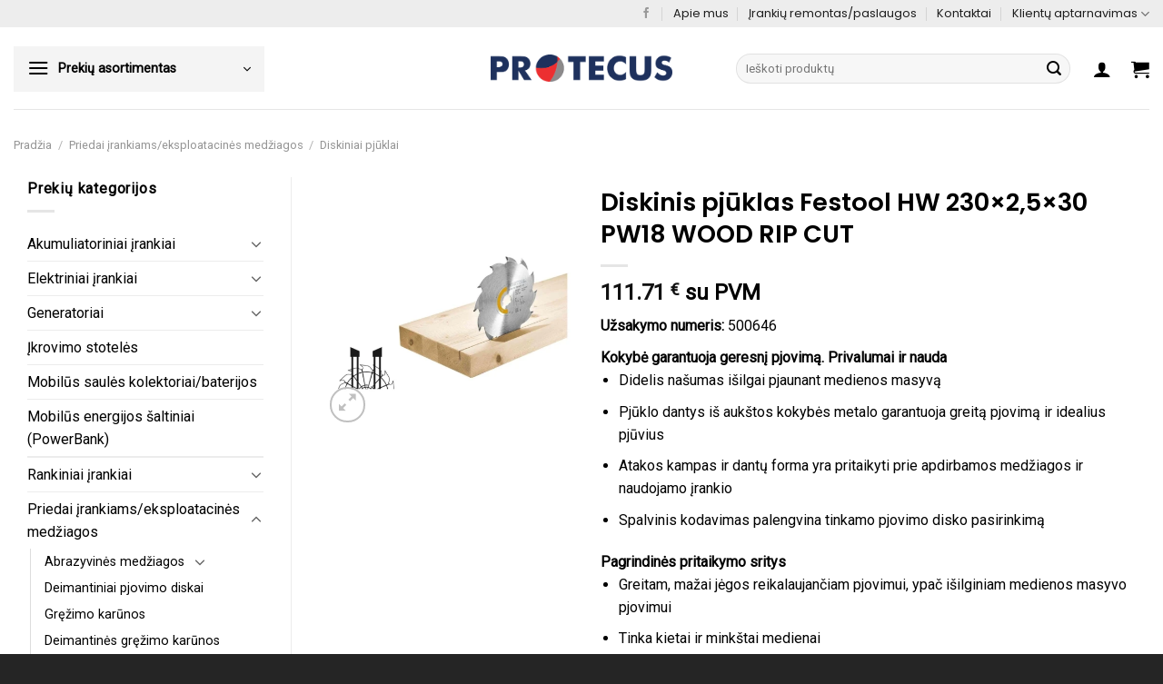

--- FILE ---
content_type: text/html; charset=UTF-8
request_url: https://protecus.lt/produktas/pjovimo-diskas-hw-230x25x30-pw18-wood-rip-cut/
body_size: 64600
content:
<!DOCTYPE html>
<html lang="lt-LT" class="loading-site no-js">
<head>
	<meta charset="UTF-8" />
	<link rel="profile" href="http://gmpg.org/xfn/11" />
	<link rel="pingback" href="https://protecus.lt/xmlrpc.php" />

	<script>(function(html){html.className = html.className.replace(/\bno-js\b/,'js')})(document.documentElement);</script>
<title>Diskinis pjūklas Festool HW 230&#215;2,5&#215;30 PW18 WOOD RIP CUT &#8211; Protecus</title>
<meta name='robots' content='max-image-preview:large' />
	<style>img:is([sizes="auto" i], [sizes^="auto," i]) { contain-intrinsic-size: 3000px 1500px }</style>
	<script id="cookieyes" type="text/javascript" src="https://cdn-cookieyes.com/client_data/7674931bdfc860279ac2b898/script.js"></script><meta name="viewport" content="width=device-width, initial-scale=1" /><script>window._wca = window._wca || [];</script>
<link rel='dns-prefetch' href='//cdn.jsdelivr.net' />
<link rel='dns-prefetch' href='//stats.wp.com' />
<link rel='dns-prefetch' href='//fonts.googleapis.com' />
<link href='https://fonts.gstatic.com' crossorigin rel='preconnect' />
<link rel='prefetch' href='https://protecus.lt/wp-content/themes/flatsome/assets/js/flatsome.js?ver=e1ad26bd5672989785e1' />
<link rel='prefetch' href='https://protecus.lt/wp-content/themes/flatsome/assets/js/chunk.slider.js?ver=3.19.11' />
<link rel='prefetch' href='https://protecus.lt/wp-content/themes/flatsome/assets/js/chunk.popups.js?ver=3.19.11' />
<link rel='prefetch' href='https://protecus.lt/wp-content/themes/flatsome/assets/js/chunk.tooltips.js?ver=3.19.11' />
<link rel='prefetch' href='https://protecus.lt/wp-content/themes/flatsome/assets/js/woocommerce.js?ver=dd6035ce106022a74757' />
<link rel="alternate" type="application/rss+xml" title="Protecus &raquo; Įrašų RSS srautas" href="https://protecus.lt/feed/" />
<link rel="alternate" type="application/rss+xml" title="Protecus &raquo; Komentarų RSS srautas" href="https://protecus.lt/comments/feed/" />
<script>
window._wpemojiSettings = {"baseUrl":"https:\/\/s.w.org\/images\/core\/emoji\/15.0.3\/72x72\/","ext":".png","svgUrl":"https:\/\/s.w.org\/images\/core\/emoji\/15.0.3\/svg\/","svgExt":".svg","source":{"concatemoji":"https:\/\/protecus.lt\/wp-includes\/js\/wp-emoji-release.min.js?ver=f37dfe7c2e605bc4aba36ca528f4ea37"}};
/*! This file is auto-generated */
!function(i,n){var o,s,e;function c(e){try{var t={supportTests:e,timestamp:(new Date).valueOf()};sessionStorage.setItem(o,JSON.stringify(t))}catch(e){}}function p(e,t,n){e.clearRect(0,0,e.canvas.width,e.canvas.height),e.fillText(t,0,0);var t=new Uint32Array(e.getImageData(0,0,e.canvas.width,e.canvas.height).data),r=(e.clearRect(0,0,e.canvas.width,e.canvas.height),e.fillText(n,0,0),new Uint32Array(e.getImageData(0,0,e.canvas.width,e.canvas.height).data));return t.every(function(e,t){return e===r[t]})}function u(e,t,n){switch(t){case"flag":return n(e,"\ud83c\udff3\ufe0f\u200d\u26a7\ufe0f","\ud83c\udff3\ufe0f\u200b\u26a7\ufe0f")?!1:!n(e,"\ud83c\uddfa\ud83c\uddf3","\ud83c\uddfa\u200b\ud83c\uddf3")&&!n(e,"\ud83c\udff4\udb40\udc67\udb40\udc62\udb40\udc65\udb40\udc6e\udb40\udc67\udb40\udc7f","\ud83c\udff4\u200b\udb40\udc67\u200b\udb40\udc62\u200b\udb40\udc65\u200b\udb40\udc6e\u200b\udb40\udc67\u200b\udb40\udc7f");case"emoji":return!n(e,"\ud83d\udc26\u200d\u2b1b","\ud83d\udc26\u200b\u2b1b")}return!1}function f(e,t,n){var r="undefined"!=typeof WorkerGlobalScope&&self instanceof WorkerGlobalScope?new OffscreenCanvas(300,150):i.createElement("canvas"),a=r.getContext("2d",{willReadFrequently:!0}),o=(a.textBaseline="top",a.font="600 32px Arial",{});return e.forEach(function(e){o[e]=t(a,e,n)}),o}function t(e){var t=i.createElement("script");t.src=e,t.defer=!0,i.head.appendChild(t)}"undefined"!=typeof Promise&&(o="wpEmojiSettingsSupports",s=["flag","emoji"],n.supports={everything:!0,everythingExceptFlag:!0},e=new Promise(function(e){i.addEventListener("DOMContentLoaded",e,{once:!0})}),new Promise(function(t){var n=function(){try{var e=JSON.parse(sessionStorage.getItem(o));if("object"==typeof e&&"number"==typeof e.timestamp&&(new Date).valueOf()<e.timestamp+604800&&"object"==typeof e.supportTests)return e.supportTests}catch(e){}return null}();if(!n){if("undefined"!=typeof Worker&&"undefined"!=typeof OffscreenCanvas&&"undefined"!=typeof URL&&URL.createObjectURL&&"undefined"!=typeof Blob)try{var e="postMessage("+f.toString()+"("+[JSON.stringify(s),u.toString(),p.toString()].join(",")+"));",r=new Blob([e],{type:"text/javascript"}),a=new Worker(URL.createObjectURL(r),{name:"wpTestEmojiSupports"});return void(a.onmessage=function(e){c(n=e.data),a.terminate(),t(n)})}catch(e){}c(n=f(s,u,p))}t(n)}).then(function(e){for(var t in e)n.supports[t]=e[t],n.supports.everything=n.supports.everything&&n.supports[t],"flag"!==t&&(n.supports.everythingExceptFlag=n.supports.everythingExceptFlag&&n.supports[t]);n.supports.everythingExceptFlag=n.supports.everythingExceptFlag&&!n.supports.flag,n.DOMReady=!1,n.readyCallback=function(){n.DOMReady=!0}}).then(function(){return e}).then(function(){var e;n.supports.everything||(n.readyCallback(),(e=n.source||{}).concatemoji?t(e.concatemoji):e.wpemoji&&e.twemoji&&(t(e.twemoji),t(e.wpemoji)))}))}((window,document),window._wpemojiSettings);
</script>

<link rel='stylesheet' id='wdp_cart-summary-css' href='https://protecus.lt/wp-content/plugins/advanced-dynamic-pricing-for-woocommerce-pro/BaseVersion/assets/css/cart-summary.css?ver=4.9.3' type='text/css' media='all' />
<link rel='stylesheet' id='acfwf-wc-cart-block-integration-css' href='https://protecus.lt/wp-content/plugins/advanced-coupons-for-woocommerce-free/dist/assets/index-467dde24.css?ver=1741899047' type='text/css' media='all' />
<link rel='stylesheet' id='acfwf-wc-checkout-block-integration-css' href='https://protecus.lt/wp-content/plugins/advanced-coupons-for-woocommerce-free/dist/assets/index-2a7d8588.css?ver=1741899047' type='text/css' media='all' />
<style id='wp-emoji-styles-inline-css' type='text/css'>

	img.wp-smiley, img.emoji {
		display: inline !important;
		border: none !important;
		box-shadow: none !important;
		height: 1em !important;
		width: 1em !important;
		margin: 0 0.07em !important;
		vertical-align: -0.1em !important;
		background: none !important;
		padding: 0 !important;
	}
</style>
<style id='wp-block-library-inline-css' type='text/css'>
:root{--wp-admin-theme-color:#007cba;--wp-admin-theme-color--rgb:0,124,186;--wp-admin-theme-color-darker-10:#006ba1;--wp-admin-theme-color-darker-10--rgb:0,107,161;--wp-admin-theme-color-darker-20:#005a87;--wp-admin-theme-color-darker-20--rgb:0,90,135;--wp-admin-border-width-focus:2px;--wp-block-synced-color:#7a00df;--wp-block-synced-color--rgb:122,0,223;--wp-bound-block-color:var(--wp-block-synced-color)}@media (min-resolution:192dpi){:root{--wp-admin-border-width-focus:1.5px}}.wp-element-button{cursor:pointer}:root{--wp--preset--font-size--normal:16px;--wp--preset--font-size--huge:42px}:root .has-very-light-gray-background-color{background-color:#eee}:root .has-very-dark-gray-background-color{background-color:#313131}:root .has-very-light-gray-color{color:#eee}:root .has-very-dark-gray-color{color:#313131}:root .has-vivid-green-cyan-to-vivid-cyan-blue-gradient-background{background:linear-gradient(135deg,#00d084,#0693e3)}:root .has-purple-crush-gradient-background{background:linear-gradient(135deg,#34e2e4,#4721fb 50%,#ab1dfe)}:root .has-hazy-dawn-gradient-background{background:linear-gradient(135deg,#faaca8,#dad0ec)}:root .has-subdued-olive-gradient-background{background:linear-gradient(135deg,#fafae1,#67a671)}:root .has-atomic-cream-gradient-background{background:linear-gradient(135deg,#fdd79a,#004a59)}:root .has-nightshade-gradient-background{background:linear-gradient(135deg,#330968,#31cdcf)}:root .has-midnight-gradient-background{background:linear-gradient(135deg,#020381,#2874fc)}.has-regular-font-size{font-size:1em}.has-larger-font-size{font-size:2.625em}.has-normal-font-size{font-size:var(--wp--preset--font-size--normal)}.has-huge-font-size{font-size:var(--wp--preset--font-size--huge)}.has-text-align-center{text-align:center}.has-text-align-left{text-align:left}.has-text-align-right{text-align:right}#end-resizable-editor-section{display:none}.aligncenter{clear:both}.items-justified-left{justify-content:flex-start}.items-justified-center{justify-content:center}.items-justified-right{justify-content:flex-end}.items-justified-space-between{justify-content:space-between}.screen-reader-text{border:0;clip:rect(1px,1px,1px,1px);clip-path:inset(50%);height:1px;margin:-1px;overflow:hidden;padding:0;position:absolute;width:1px;word-wrap:normal!important}.screen-reader-text:focus{background-color:#ddd;clip:auto!important;clip-path:none;color:#444;display:block;font-size:1em;height:auto;left:5px;line-height:normal;padding:15px 23px 14px;text-decoration:none;top:5px;width:auto;z-index:100000}html :where(.has-border-color){border-style:solid}html :where([style*=border-top-color]){border-top-style:solid}html :where([style*=border-right-color]){border-right-style:solid}html :where([style*=border-bottom-color]){border-bottom-style:solid}html :where([style*=border-left-color]){border-left-style:solid}html :where([style*=border-width]){border-style:solid}html :where([style*=border-top-width]){border-top-style:solid}html :where([style*=border-right-width]){border-right-style:solid}html :where([style*=border-bottom-width]){border-bottom-style:solid}html :where([style*=border-left-width]){border-left-style:solid}html :where(img[class*=wp-image-]){height:auto;max-width:100%}:where(figure){margin:0 0 1em}html :where(.is-position-sticky){--wp-admin--admin-bar--position-offset:var(--wp-admin--admin-bar--height,0px)}@media screen and (max-width:600px){html :where(.is-position-sticky){--wp-admin--admin-bar--position-offset:0px}}
</style>
<link rel='stylesheet' id='contact-form-7-css' href='https://protecus.lt/wp-content/plugins/contact-form-7/includes/css/styles.css?ver=6.0.6' type='text/css' media='all' />
<link rel='stylesheet' id='widgetopts-styles-css' href='https://protecus.lt/wp-content/plugins/widget-options/assets/css/widget-options.css?ver=4.1.1' type='text/css' media='all' />
<link rel='stylesheet' id='woo-shipping-dpd-baltic-css' href='https://protecus.lt/wp-content/plugins/woo-shipping-dpd-baltic/public/css/dpd-public.css?ver=1.2.89' type='text/css' media='all' />
<link rel='stylesheet' id='select2css-css' href='//cdn.jsdelivr.net/npm/select2@4.1.0-rc.0/dist/css/select2.min.css?ver=1.0' type='text/css' media='all' />
<link rel='stylesheet' id='photoswipe-css' href='https://protecus.lt/wp-content/plugins/woocommerce/assets/css/photoswipe/photoswipe.min.css?ver=9.7.2' type='text/css' media='all' />
<link rel='stylesheet' id='photoswipe-default-skin-css' href='https://protecus.lt/wp-content/plugins/woocommerce/assets/css/photoswipe/default-skin/default-skin.min.css?ver=9.7.2' type='text/css' media='all' />
<style id='woocommerce-inline-inline-css' type='text/css'>
.woocommerce form .form-row .required { visibility: visible; }
</style>
<link rel='stylesheet' id='brands-styles-css' href='https://protecus.lt/wp-content/plugins/woocommerce/assets/css/brands.css?ver=9.7.2' type='text/css' media='all' />
<link rel='stylesheet' id='flatsome-main-css' href='https://protecus.lt/wp-content/themes/flatsome/assets/css/flatsome.css?ver=3.19.11' type='text/css' media='all' />
<style id='flatsome-main-inline-css' type='text/css'>
@font-face {
				font-family: "fl-icons";
				font-display: block;
				src: url(https://protecus.lt/wp-content/themes/flatsome/assets/css/icons/fl-icons.eot?v=3.19.11);
				src:
					url(https://protecus.lt/wp-content/themes/flatsome/assets/css/icons/fl-icons.eot#iefix?v=3.19.11) format("embedded-opentype"),
					url(https://protecus.lt/wp-content/themes/flatsome/assets/css/icons/fl-icons.woff2?v=3.19.11) format("woff2"),
					url(https://protecus.lt/wp-content/themes/flatsome/assets/css/icons/fl-icons.ttf?v=3.19.11) format("truetype"),
					url(https://protecus.lt/wp-content/themes/flatsome/assets/css/icons/fl-icons.woff?v=3.19.11) format("woff"),
					url(https://protecus.lt/wp-content/themes/flatsome/assets/css/icons/fl-icons.svg?v=3.19.11#fl-icons) format("svg");
			}
</style>
<link rel='stylesheet' id='flatsome-shop-css' href='https://protecus.lt/wp-content/themes/flatsome/assets/css/flatsome-shop.css?ver=3.19.11' type='text/css' media='all' />
<link rel='stylesheet' id='flatsome-style-css' href='https://protecus.lt/wp-content/themes/protecus/style.css?ver=3.0' type='text/css' media='all' />
<link rel='stylesheet' id='flatsome-googlefonts-css' href='//fonts.googleapis.com/css?family=Poppins%3Aregular%2C600%2C500%7CRoboto%3Aregular%2Cregular%7CDancing+Script%3Aregular%2Cregular&#038;display=swap&#038;ver=3.9' type='text/css' media='all' />
<link rel='stylesheet' id='wdp_pricing-table-css' href='https://protecus.lt/wp-content/plugins/advanced-dynamic-pricing-for-woocommerce-pro/BaseVersion/assets/css/pricing-table.css?ver=4.9.3' type='text/css' media='all' />
<link rel='stylesheet' id='wdp_deals-table-css' href='https://protecus.lt/wp-content/plugins/advanced-dynamic-pricing-for-woocommerce-pro/BaseVersion/assets/css/deals-table.css?ver=4.9.3' type='text/css' media='all' />
<link rel='stylesheet' id='wdp_gift-table-css' href='https://protecus.lt/wp-content/plugins/advanced-dynamic-pricing-for-woocommerce-pro/ProVersion/assets/css/gift-table.css?ver=4.9.3' type='text/css' media='all' />
<script src="https://protecus.lt/wp-includes/js/jquery/jquery.min.js?ver=3.7.1" id="jquery-core-js"></script>
<script src="https://protecus.lt/wp-includes/js/jquery/jquery-migrate.min.js?ver=3.4.1" id="jquery-migrate-js"></script>
<script id="woo-shipping-dpd-baltic-js-extra">
var dpd = {"fe_ajax_nonce":"030e80b5ff","ajax_url":"\/wp-admin\/admin-ajax.php"};
</script>
<script src="https://protecus.lt/wp-content/plugins/woo-shipping-dpd-baltic/public/js/dpd-public.js?ver=1.2.89" id="woo-shipping-dpd-baltic-js"></script>
<script src="https://protecus.lt/wp-content/plugins/woocommerce-inbank-lt/public/js/woocommerce-inbank-lt-public.js?ver=1.0.1" id="woocommerce-inbank-lt-js"></script>
<script src="https://protecus.lt/wp-content/plugins/woocommerce/assets/js/jquery-blockui/jquery.blockUI.min.js?ver=2.7.0-wc.9.7.2" id="jquery-blockui-js" data-wp-strategy="defer"></script>
<script id="wc-add-to-cart-js-extra">
var wc_add_to_cart_params = {"ajax_url":"\/wp-admin\/admin-ajax.php","wc_ajax_url":"\/?wc-ajax=%%endpoint%%","i18n_view_cart":"Krep\u0161elis","cart_url":"https:\/\/protecus.lt\/krepselis\/","is_cart":"","cart_redirect_after_add":"no"};
</script>
<script src="https://protecus.lt/wp-content/plugins/woocommerce/assets/js/frontend/add-to-cart.min.js?ver=9.7.2" id="wc-add-to-cart-js" defer data-wp-strategy="defer"></script>
<script src="https://protecus.lt/wp-content/plugins/woocommerce/assets/js/photoswipe/photoswipe.min.js?ver=4.1.1-wc.9.7.2" id="photoswipe-js" defer data-wp-strategy="defer"></script>
<script src="https://protecus.lt/wp-content/plugins/woocommerce/assets/js/photoswipe/photoswipe-ui-default.min.js?ver=4.1.1-wc.9.7.2" id="photoswipe-ui-default-js" defer data-wp-strategy="defer"></script>
<script id="wc-single-product-js-extra">
var wc_single_product_params = {"i18n_required_rating_text":"Pasirinkite \u012fvertinim\u0105","i18n_rating_options":["1 of 5 stars","2 of 5 stars","3 of 5 stars","4 of 5 stars","5 of 5 stars"],"i18n_product_gallery_trigger_text":"View full-screen image gallery","review_rating_required":"yes","flexslider":{"rtl":false,"animation":"slide","smoothHeight":true,"directionNav":false,"controlNav":"thumbnails","slideshow":false,"animationSpeed":500,"animationLoop":false,"allowOneSlide":false},"zoom_enabled":"","zoom_options":[],"photoswipe_enabled":"1","photoswipe_options":{"shareEl":false,"closeOnScroll":false,"history":false,"hideAnimationDuration":0,"showAnimationDuration":0},"flexslider_enabled":""};
</script>
<script src="https://protecus.lt/wp-content/plugins/woocommerce/assets/js/frontend/single-product.min.js?ver=9.7.2" id="wc-single-product-js" defer data-wp-strategy="defer"></script>
<script src="https://protecus.lt/wp-content/plugins/woocommerce/assets/js/js-cookie/js.cookie.min.js?ver=2.1.4-wc.9.7.2" id="js-cookie-js" data-wp-strategy="defer"></script>
<script src="https://stats.wp.com/s-202604.js" id="woocommerce-analytics-js" defer data-wp-strategy="defer"></script>
<script id="wdp_deals_pro-js-extra">
var wdp_script_data_pro = {"ajaxurl":"https:\/\/protecus.lt\/wp-admin\/admin-ajax.php","update_price_with_qty":"","show_total_price_for_product":"","js_init_trigger":"","replace_variable_price":"","variable_price_selector":".summary .price","page_data":{"is_product":true},"preLoaded":[],"create_on_load":"1","price_html_template":"{{price_html}}","price_suffix":"","show_spinner":"1","security":"8c58065403","security_param":"wdp-request-price-ajax-nonce"};
</script>
<script src="https://protecus.lt/wp-content/plugins/advanced-dynamic-pricing-for-woocommerce-pro/ProVersion/assets/js/dynamic-price.js?ver=4.9.3" id="wdp_deals_pro-js"></script>
<script id="wdp_cart_deals_pro-js-extra">
var wdp_script_cart_deals_pro = {"ajaxUrl":"https:\/\/protecus.lt\/wp-admin\/admin-ajax.php","security":"8c58065403","security_param":"wdp-request-price-ajax-nonce"};
</script>
<script src="https://protecus.lt/wp-content/plugins/advanced-dynamic-pricing-for-woocommerce-pro/ProVersion/assets/js/cart-update-pricing.js?ver=4.9.3" id="wdp_cart_deals_pro-js"></script>
<script id="wdp_advertising_timer-js-extra">
var wdp_advertising_timer_script_data = {"left":"left","day_left":"day left","days_left":"days left"};
</script>
<script src="https://protecus.lt/wp-content/plugins/advanced-dynamic-pricing-for-woocommerce-pro/ProVersion/assets/js/advertising-timer.js?ver=4.9.3" id="wdp_advertising_timer-js"></script>
<script id="wdp_condition_message-js-extra">
var wdp_condition_message_script_data = {"ajaxurl":"https:\/\/protecus.lt\/wp-admin\/admin-ajax.php","security":"e1e82856f3","security_query_arg":"wpd-request-condition-message"};
</script>
<script src="https://protecus.lt/wp-content/plugins/advanced-dynamic-pricing-for-woocommerce-pro/ProVersion/assets/js/condition-message.js?ver=4.9.3" id="wdp_condition_message-js"></script>
<script id="wdp_deals-js-extra">
var script_data = {"ajaxurl":"https:\/\/protecus.lt\/wp-admin\/admin-ajax.php","js_init_trigger":""};
</script>
<script src="https://protecus.lt/wp-content/plugins/advanced-dynamic-pricing-for-woocommerce-pro/BaseVersion/assets/js/frontend.js?ver=4.9.3" id="wdp_deals-js"></script>
<link rel="https://api.w.org/" href="https://protecus.lt/wp-json/" /><link rel="alternate" title="JSON" type="application/json" href="https://protecus.lt/wp-json/wp/v2/product/36672" /><link rel="EditURI" type="application/rsd+xml" title="RSD" href="https://protecus.lt/xmlrpc.php?rsd" />

<link rel="canonical" href="https://protecus.lt/produktas/pjovimo-diskas-hw-230x25x30-pw18-wood-rip-cut/" />
<link rel='shortlink' href='https://protecus.lt/?p=36672' />
<link rel="alternate" title="oEmbed (JSON)" type="application/json+oembed" href="https://protecus.lt/wp-json/oembed/1.0/embed?url=https%3A%2F%2Fprotecus.lt%2Fproduktas%2Fpjovimo-diskas-hw-230x25x30-pw18-wood-rip-cut%2F" />
<link rel="alternate" title="oEmbed (XML)" type="text/xml+oembed" href="https://protecus.lt/wp-json/oembed/1.0/embed?url=https%3A%2F%2Fprotecus.lt%2Fproduktas%2Fpjovimo-diskas-hw-230x25x30-pw18-wood-rip-cut%2F&#038;format=xml" />
		<script type="text/javascript">
				(function(c,l,a,r,i,t,y){
					c[a]=c[a]||function(){(c[a].q=c[a].q||[]).push(arguments)};t=l.createElement(r);t.async=1;
					t.src="https://www.clarity.ms/tag/"+i+"?ref=wordpress";y=l.getElementsByTagName(r)[0];y.parentNode.insertBefore(t,y);
				})(window, document, "clarity", "script", "mbvjb79d27");
		</script>
		
<!-- This website runs the Product Feed PRO for WooCommerce by AdTribes.io plugin - version woocommercesea_option_installed_version -->
	<script>

					        // jQuery(document).on( 'change', '.wc_payment_methods input[name="payment_method"]', function() {
				// 	jQuery('body').trigger('update_checkout');
				// });
					</script>
				<style>img#wpstats{display:none}</style>
		  <!-- Google Tag Manager -->
  <script>
    
    (function(w, d, s, l, i) {
      w[l] = w[l] || [];
      w[l].push({
        'gtm.start': new Date().getTime(),
        event: 'gtm.js'
      });
      var f = d.getElementsByTagName(s)[0],
        j = d.createElement(s),
        dl = l != 'dataLayer' ? '&l=' + l : '';
      j.async = true;
      j.src =
        'https://www.googletagmanager.com/gtm.js?id=' + i + dl;
      f.parentNode.insertBefore(j, f);
    })(window, document, 'script', 'dataLayer', 'GTM-NHHRHF6S');
    
  </script>
  <!-- End Google Tag Manager -->
	<noscript><style>.woocommerce-product-gallery{ opacity: 1 !important; }</style></noscript>
	        <style type="text/css">
            .wdp_bulk_table_content .wdp_pricing_table_caption { color: #6d6d6d ! important} .wdp_bulk_table_content table thead td { color: #6d6d6d ! important} .wdp_bulk_table_content table thead td { background-color: #efefef ! important} .wdp_bulk_table_content table tbody td { color: #6d6d6d ! important} .wdp_bulk_table_content table tbody td { background-color: #ffffff ! important} .wdp_bulk_table_content .wdp_pricing_table_footer { color: #6d6d6d ! important}        </style>
        <style type="text/css" id="filter-everything-inline-css">.wpc-orderby-select{width:100%}.wpc-filters-open-button-container{display:none}.wpc-debug-message{padding:16px;font-size:14px;border:1px dashed #ccc;margin-bottom:20px}.wpc-debug-title{visibility:hidden}.wpc-button-inner,.wpc-chip-content{display:flex;align-items:center}.wpc-icon-html-wrapper{position:relative;margin-right:10px;top:2px}.wpc-icon-html-wrapper span{display:block;height:1px;width:18px;border-radius:3px;background:#2c2d33;margin-bottom:4px;position:relative}span.wpc-icon-line-1:after,span.wpc-icon-line-2:after,span.wpc-icon-line-3:after{content:"";display:block;width:3px;height:3px;border:1px solid #2c2d33;background-color:#fff;position:absolute;top:-2px;box-sizing:content-box}span.wpc-icon-line-3:after{border-radius:50%;left:2px}span.wpc-icon-line-1:after{border-radius:50%;left:5px}span.wpc-icon-line-2:after{border-radius:50%;left:12px}body .wpc-filters-open-button-container a.wpc-filters-open-widget,body .wpc-filters-open-button-container a.wpc-open-close-filters-button{display:inline-block;text-align:left;border:1px solid #2c2d33;border-radius:2px;line-height:1.5;padding:7px 12px;background-color:transparent;color:#2c2d33;box-sizing:border-box;text-decoration:none!important;font-weight:400;transition:none;position:relative}@media screen and (max-width:768px){.wpc_show_bottom_widget .wpc-filters-open-button-container,.wpc_show_open_close_button .wpc-filters-open-button-container{display:block}.wpc_show_bottom_widget .wpc-filters-open-button-container{margin-top:1em;margin-bottom:1em}}</style>
			<script  type="text/javascript">
				!function(f,b,e,v,n,t,s){if(f.fbq)return;n=f.fbq=function(){n.callMethod?
					n.callMethod.apply(n,arguments):n.queue.push(arguments)};if(!f._fbq)f._fbq=n;
					n.push=n;n.loaded=!0;n.version='2.0';n.queue=[];t=b.createElement(e);t.async=!0;
					t.src=v;s=b.getElementsByTagName(e)[0];s.parentNode.insertBefore(t,s)}(window,
					document,'script','https://connect.facebook.net/en_US/fbevents.js');
			</script>
			<!-- WooCommerce Facebook Integration Begin -->
			<script  type="text/javascript">

				fbq('init', '1194167535226110', {}, {
    "agent": "woocommerce-9.7.2-3.4.3"
});

				fbq( 'track', 'PageView', {
    "source": "woocommerce",
    "version": "9.7.2",
    "pluginVersion": "3.4.3"
} );

				document.addEventListener( 'DOMContentLoaded', function() {
					// Insert placeholder for events injected when a product is added to the cart through AJAX.
					document.body.insertAdjacentHTML( 'beforeend', '<div class=\"wc-facebook-pixel-event-placeholder\"></div>' );
				}, false );

			</script>
			<!-- WooCommerce Facebook Integration End -->
			<style class="wpcode-css-snippet">/* display Woocommerce SKU in the product loop pages */
.sku-text, .outofstock-unique, .stock-quantity, .instock {
	font-size: 11px;
	margin: 5px 0px;
}
.outofstock-unique, .stock-quantity, .instock {
	font-size: 14px;
}
.sku-text::after{
    content: "\a";
    white-space: pre;
}
.sku-text{
	color: initial;
}
.outofstock-unique{
	color: red;
}
</style><link rel="modulepreload" href="https://protecus.lt/wp-content/plugins/advanced-coupons-for-woocommerce-free/dist/common/NoticesPlugin.4b31c3cc.js"  /><link rel="modulepreload" href="https://protecus.lt/wp-content/plugins/advanced-coupons-for-woocommerce-free/dist/common/NoticesPlugin.4b31c3cc.js"  /><style class='wp-fonts-local' type='text/css'>
@font-face{font-family:Inter;font-style:normal;font-weight:300 900;font-display:fallback;src:url('https://protecus.lt/wp-content/plugins/woocommerce/assets/fonts/Inter-VariableFont_slnt,wght.woff2') format('woff2');font-stretch:normal;}
@font-face{font-family:Cardo;font-style:normal;font-weight:400;font-display:fallback;src:url('https://protecus.lt/wp-content/plugins/woocommerce/assets/fonts/cardo_normal_400.woff2') format('woff2');}
</style>
<link rel="icon" href="https://protecus.lt/wp-content/uploads/2021/02/cropped-fav-3-32x32.jpg" sizes="32x32" />
<link rel="icon" href="https://protecus.lt/wp-content/uploads/2021/02/cropped-fav-3-192x192.jpg" sizes="192x192" />
<link rel="apple-touch-icon" href="https://protecus.lt/wp-content/uploads/2021/02/cropped-fav-3-180x180.jpg" />
<meta name="msapplication-TileImage" content="https://protecus.lt/wp-content/uploads/2021/02/cropped-fav-3-270x270.jpg" />
<style id="custom-css" type="text/css">:root {--primary-color: #ec2f31;--fs-color-primary: #ec2f31;--fs-color-secondary: #1e315d;--fs-color-success: #1d8739;--fs-color-alert: #b20000;--fs-experimental-link-color: #000000;--fs-experimental-link-color-hover: #ec2f31;}.tooltipster-base {--tooltip-color: #fff;--tooltip-bg-color: #000;}.off-canvas-right .mfp-content, .off-canvas-left .mfp-content {--drawer-width: 100%;}.off-canvas .mfp-content.off-canvas-cart {--drawer-width: 100%;}.container-width, .full-width .ubermenu-nav, .container, .row{max-width: 1370px}.row.row-collapse{max-width: 1340px}.row.row-small{max-width: 1362.5px}.row.row-large{max-width: 1400px}.header-main{height: 90px}#logo img{max-height: 90px}#logo{width:200px;}.stuck #logo img{padding:15px 0;}.header-bottom{min-height: 55px}.header-top{min-height: 30px}.transparent .header-main{height: 90px}.transparent #logo img{max-height: 90px}.has-transparent + .page-title:first-of-type,.has-transparent + #main > .page-title,.has-transparent + #main > div > .page-title,.has-transparent + #main .page-header-wrapper:first-of-type .page-title{padding-top: 120px;}.header.show-on-scroll,.stuck .header-main{height:70px!important}.stuck #logo img{max-height: 70px!important}.search-form{ width: 75%;}.header-bottom {background-color: #ffffff}.top-bar-nav > li > a{line-height: 16px }.header-wrapper:not(.stuck) .header-main .header-nav{margin-top: 1px }.stuck .header-main .nav > li > a{line-height: 31px }.header-bottom-nav > li > a{line-height: 16px }@media (max-width: 549px) {.header-main{height: 70px}#logo img{max-height: 70px}}.nav-dropdown{border-radius:5px}.nav-dropdown{font-size:100%}.header-top{background-color:#ededed!important;}body{color: #000000}h1,h2,h3,h4,h5,h6,.heading-font{color: #000000;}body{font-size: 100%;}@media screen and (max-width: 549px){body{font-size: 100%;}}body{font-family: Roboto, sans-serif;}body {font-weight: 400;font-style: normal;}.nav > li > a {font-family: Poppins, sans-serif;}.mobile-sidebar-levels-2 .nav > li > ul > li > a {font-family: Poppins, sans-serif;}.nav > li > a,.mobile-sidebar-levels-2 .nav > li > ul > li > a {font-weight: 500;font-style: normal;}h1,h2,h3,h4,h5,h6,.heading-font, .off-canvas-center .nav-sidebar.nav-vertical > li > a{font-family: Poppins, sans-serif;}h1,h2,h3,h4,h5,h6,.heading-font,.banner h1,.banner h2 {font-weight: 600;font-style: normal;}.alt-font{font-family: "Dancing Script", sans-serif;}.alt-font {font-weight: 400!important;font-style: normal!important;}.breadcrumbs{text-transform: none;}button,.button{text-transform: none;}.nav > li > a, .links > li > a{text-transform: none;}.section-title span{text-transform: none;}h3.widget-title,span.widget-title{text-transform: none;}.header:not(.transparent) .top-bar-nav > li > a {color: #1e1e1e;}.header:not(.transparent) .header-nav-main.nav > li > a {color: #000000;}.header:not(.transparent) .header-nav-main.nav > li > a:hover,.header:not(.transparent) .header-nav-main.nav > li.active > a,.header:not(.transparent) .header-nav-main.nav > li.current > a,.header:not(.transparent) .header-nav-main.nav > li > a.active,.header:not(.transparent) .header-nav-main.nav > li > a.current{color: #ec2f31;}.header-nav-main.nav-line-bottom > li > a:before,.header-nav-main.nav-line-grow > li > a:before,.header-nav-main.nav-line > li > a:before,.header-nav-main.nav-box > li > a:hover,.header-nav-main.nav-box > li.active > a,.header-nav-main.nav-pills > li > a:hover,.header-nav-main.nav-pills > li.active > a{color:#FFF!important;background-color: #ec2f31;}.header:not(.transparent) .header-bottom-nav.nav > li > a{color: #020202;}.header:not(.transparent) .header-bottom-nav.nav > li > a:hover,.header:not(.transparent) .header-bottom-nav.nav > li.active > a,.header:not(.transparent) .header-bottom-nav.nav > li.current > a,.header:not(.transparent) .header-bottom-nav.nav > li > a.active,.header:not(.transparent) .header-bottom-nav.nav > li > a.current{color: #ec2f31;}.header-bottom-nav.nav-line-bottom > li > a:before,.header-bottom-nav.nav-line-grow > li > a:before,.header-bottom-nav.nav-line > li > a:before,.header-bottom-nav.nav-box > li > a:hover,.header-bottom-nav.nav-box > li.active > a,.header-bottom-nav.nav-pills > li > a:hover,.header-bottom-nav.nav-pills > li.active > a{color:#FFF!important;background-color: #ec2f31;}.shop-page-title.featured-title .title-overlay{background-color: #333333;}.current .breadcrumb-step, [data-icon-label]:after, .button#place_order,.button.checkout,.checkout-button,.single_add_to_cart_button.button, .sticky-add-to-cart-select-options-button{background-color: #ec2f31!important }.badge-inner.on-sale{background-color: #ec2f31}input[type='submit'], input[type="button"], button:not(.icon), .button:not(.icon){border-radius: 4px!important}.pswp__bg,.mfp-bg.mfp-ready{background-color: #ffffff}.shop-page-title.featured-title .title-bg{ background-image: url(https://protecus.lt/wp-content/uploads/2023/10/Pjovimo-diskas-HW-230x25x30-PW18-WOOD-RIP-CUT.jpg)!important;}@media screen and (min-width: 550px){.products .box-vertical .box-image{min-width: 247px!important;width: 247px!important;}}.absolute-footer, html{background-color: #252525}.page-title-small + main .product-container > .row{padding-top:0;}.header-vertical-menu__opener {width: 276px}.header-vertical-menu__fly-out {width: 275px}.header-vertical-menu__opener{background-color: #f4f4f4}.header-vertical-menu__fly-out{background-color: #f4f4f4}/* Custom CSS */.variation_table .woocommerce-variation-add-to-cart .variations_button {display: flex;align-items: center;gap: 10px; /* Adjust spacing between quantity and button */}.variation_table .ux-quantity.quantity.hidden {visibility: hidden !important;display: inline-block !important;width: 70px; /* Adjust to match your quantity selector width */}.category-page-row .product .box-image {aspect-ratio: 1 / 1; /* Always square *//* Fills the available column space */overflow: hidden;/* Hide image overflow if needed */display: flex;align-items: center;justify-content: center;}.category-page-row .product .box-image img {max-width: 100%;max-height: 100%;object-fit: contain; /* or use 'cover' if you prefer cropped look */}.product-info p.stock {font-weight: 400;padding: 10px;font-size: 16px;border: 1px solid #a3cfbb;background-color: rgb(209, 231, 221);color: rgb(10, 54, 34);border-radius: 5px;display: inline-block;margin-top: 10px;}.product-small .box-text-products .title-wrapper {padding-bottom: 15px;}.product-small .box-text-products .title-wrapper p.woocommerce-loop-product__title {margin-bottom: 0;}.stock.out-of-stock.custom-out-of-stock {font-weight: 400;padding: 10px;font-size: 16px;border: 1px solid #ffb8b8;background-color: rgba(255, 56, 56, 0.05);color: rgb(88, 21, 28);border-radius: 5px;display: inline-block;margin-top: 10px;}.stock.out-of-stock.custom-out-of-stock a {color: #D9534F; }.stock.out-of-stock.custom-out-of-stock a:hover {color: #A11717;}/* Custom CSS Tablet */@media (max-width: 849px){.variation_table .ux-quantity.quantity.hidden {width: 58px; }.product-info p.stock {font-size: 12px;}.stock.out-of-stock.custom-out-of-stock {font-weight: 400;font-size: 12px;}.table-responsive {overflow-x: auto;display: block;white-space: wrap;}td.uzsakymo_nr,th.uzsakymo_nr {display: none;}.table-responsive .variations_button button {padding: 0px 10px;font-size: 14px;min-width: 88px;}.table-responsive .variations_button .quantity input[type="number"] {width: 2em;padding: 0;height: 30px !important}.table-responsive input.ux-quantity__button {height: 30px !important;line-height: 30px !important;padding: 0 5px !important;min-height: 30px;}.table-responsive th {text-transform: unset;letter-spacing: 0;}}/* Custom CSS Mobile */@media (max-width: 549px){.partneriai .ux-logo-link {padding: 6px !important;}}.label-new.menu-item > a:after{content:"New";}.label-hot.menu-item > a:after{content:"Hot";}.label-sale.menu-item > a:after{content:"Sale";}.label-popular.menu-item > a:after{content:"Popular";}</style>		<style type="text/css" id="wp-custom-css">
			.custom-slider {
	
}
.custom-slider .ux-logo {
	min-height: 130px;
	display: inline-flex;
}
.custom-slider .ux-logo .ux-logo-link {
	
}
.custom-slider .ux-logo .ux-logo-link img {
	
}

.product-categories li a[href*="be-kategorijos"] {
    display: none !important;
.product-categories li a[href*="tituliniu-produktu-sekcija"] {
    display: none !important;
}.product-images img {
    width: 100% !important;
    height: 100% !important;
    object-fit: cover !important;
    display: block;
}

.product-images {
    height: 240px; /* galiu koreguoti jei reikia didesnio/mažesnio */
    overflow: hidden;
}.product-images img {
    width: 100% !important;
    height: 100% !important;
    object-fit: contain !important;
    background: #fff;
    display: block;
}
/* Sutvarko WooCommerce prekių galerijos vaizdus */
.woocommerce-product-gallery__image img,
.woocommerce div.product div.images img,
.lazy-load {
    width: 100% !important;
    height: auto !important;
    object-fit: contain !important;
    display: block;
}

/* Sutvarko rėmelį, kad nuotrauka nebūtų nukarpyta */
.woocommerce-product-gallery__image,
.woocommerce div.product div.images {
    max-height: 300px !important; /* galiu tikslinti */
    overflow: hidden;
}

/* Prevencija nuo Woo variacijos su absolute pozicionavimu */
.woocommerce-product-gallery__image.slide {
    position: relative !important;
    left: 0 !important;
}
/* Galerijos nuotraukoms: tiek thumbnail, tiek pagrindinės */
.woocommerce-product-gallery__image img.lazy-load,
.woocommerce-product-gallery__image img,
.woocommerce div.product div.images img {
    width: 100% !important;
    height: auto !important;
    object-fit: contain !important;
    display: block !important;
    max-height: 300px; /* arba kitą, kokio aukščio norisi */
}

/* Užtikrinam, kad container neapkarpytų nuotraukos */
.woocommerce-product-gallery__image,
.woocommerce div.product div.images {
    overflow: hidden !important;
}.single-product iframe,
.single-product .wp-block-embed-youtube,
.single-product .wp-block-embed {
  display: block !important;
  clear: both !important;
  margin: 25px 0 !important;

}






		</style>
		</head>

<body class="product-template-default single single-product postid-36672 theme-flatsome woocommerce woocommerce-page woocommerce-no-js lightbox nav-dropdown-has-shadow mobile-submenu-slide mobile-submenu-slide-levels-1 mobile-submenu-toggle wpc_show_open_close_button wpc_show_bottom_widget">

  <!-- Google Tag Manager (noscript) -->
  <!-- <noscript><iframe src="https://www.googletagmanager.com/ns.html?id=GTM-NHHRHF6S"
      height="0" width="0" style="display:none;visibility:hidden"></iframe></noscript>-->
  <!-- End Google Tag Manager (noscript) -->
<a class="skip-link screen-reader-text" href="#main">Skip to content</a>

<div id="wrapper">

	
	<header id="header" class="header has-sticky sticky-jump">
		<div class="header-wrapper">
			<div id="top-bar" class="header-top hide-for-sticky hide-for-medium">
    <div class="flex-row container">
      <div class="flex-col hide-for-medium flex-left">
          <ul class="nav nav-left medium-nav-center nav-small  nav-divided">
                        </ul>
      </div>

      <div class="flex-col hide-for-medium flex-center">
          <ul class="nav nav-center nav-small  nav-divided">
                        </ul>
      </div>

      <div class="flex-col hide-for-medium flex-right">
         <ul class="nav top-bar-nav nav-right nav-small  nav-divided">
              <li class="html header-social-icons ml-0">
	<div class="social-icons follow-icons" ><a href="https://www.facebook.com/profile.php?id=61564899224699" target="_blank" data-label="Facebook" class="icon plain facebook tooltip" title="Follow on Facebook" aria-label="Follow on Facebook" rel="noopener nofollow" ><i class="icon-facebook" ></i></a></div></li>
<li id="menu-item-52480" class="menu-item menu-item-type-post_type menu-item-object-page menu-item-52480 menu-item-design-default"><a href="https://protecus.lt/apie-mus/" class="nav-top-link">Apie mus</a></li>
<li id="menu-item-55449" class="menu-item menu-item-type-post_type menu-item-object-page menu-item-55449 menu-item-design-default"><a href="https://protecus.lt/irankiu-remontas/" class="nav-top-link">Įrankių remontas/paslaugos</a></li>
<li id="menu-item-52481" class="menu-item menu-item-type-post_type menu-item-object-page menu-item-52481 menu-item-design-default"><a href="https://protecus.lt/kontaktai/" class="nav-top-link">Kontaktai</a></li>
<li id="menu-item-52484" class="menu-item menu-item-type-custom menu-item-object-custom menu-item-has-children menu-item-52484 menu-item-design-default has-dropdown"><a href="#" class="nav-top-link" aria-expanded="false" aria-haspopup="menu">Klientų aptarnavimas<i class="icon-angle-down" ></i></a>
<ul class="sub-menu nav-dropdown nav-dropdown-default">
	<li id="menu-item-52479" class="menu-item menu-item-type-post_type menu-item-object-page menu-item-privacy-policy menu-item-52479"><a href="https://protecus.lt/privatumo-politika/">Privatumo politika</a></li>
	<li id="menu-item-52485" class="menu-item menu-item-type-post_type menu-item-object-page menu-item-52485"><a href="https://protecus.lt/grazinimo-forma/">Grąžinimo forma</a></li>
	<li id="menu-item-52482" class="menu-item menu-item-type-post_type menu-item-object-page menu-item-52482"><a href="https://protecus.lt/pristatymas/">Pristatymas</a></li>
	<li id="menu-item-52483" class="menu-item menu-item-type-post_type menu-item-object-page menu-item-52483"><a href="https://protecus.lt/taisykles-ir-salygos/">Taisyklės ir sąlygos</a></li>
</ul>
</li>
          </ul>
      </div>

      
    </div>
</div>
<div id="masthead" class="header-main show-logo-center">
      <div class="header-inner flex-row container logo-center medium-logo-center" role="navigation">

          <!-- Logo -->
          <div id="logo" class="flex-col logo">
            
<!-- Header logo -->
<a href="https://protecus.lt/" title="Protecus" rel="home">
		<img width="500" height="77" src="https://protecus.lt/wp-content/uploads/2018/08/protecus_Logo.png" class="header_logo header-logo" alt="Protecus"/><img  width="500" height="77" src="https://protecus.lt/wp-content/uploads/2018/08/protecus_Logo.png" class="header-logo-dark" alt="Protecus"/></a>
          </div>

          <!-- Mobile Left Elements -->
          <div class="flex-col show-for-medium flex-left">
            <ul class="mobile-nav nav nav-left ">
              <li class="nav-icon has-icon">
  		<a href="#" data-open="#main-menu" data-pos="left" data-bg="main-menu-overlay" data-color="" class="is-small" aria-label="Menu" aria-controls="main-menu" aria-expanded="false">

		  <i class="icon-menu" ></i>
		  		</a>
	</li>
            </ul>
          </div>

          <!-- Left Elements -->
          <div class="flex-col hide-for-medium flex-left
            ">
            <ul class="header-nav header-nav-main nav nav-left  nav-size-large nav-spacing-large" >
              
<li class="header-vertical-menu" role="navigation">
	<div class="header-vertical-menu__opener">
					<span class="header-vertical-menu__icon">
				<i class="icon-menu" ></i>			</span>
				<span class="header-vertical-menu__title">
						Prekių asortimentas		</span>
		<i class="icon-angle-down" ></i>	</div>
	<div class="header-vertical-menu__fly-out">
		<div class="menu-ecommerce-ultimate-main-navigation-container"><ul id="menu-ecommerce-ultimate-main-navigation" class="ux-nav-vertical-menu nav-vertical-fly-out"><li id="menu-item-65272" class="menu-item menu-item-type-taxonomy menu-item-object-product_cat menu-item-has-children menu-item-65272 menu-item-design-default has-dropdown"><a href="https://protecus.lt/prekes/akumuliatoriniai-irankiai/" class="nav-top-link" aria-expanded="false" aria-haspopup="menu">Akumuliatoriniai įrankiai<i class="icon-angle-down" ></i></a>
<ul class="sub-menu nav-dropdown nav-dropdown-default">
	<li id="menu-item-48030" class="menu-item menu-item-type-taxonomy menu-item-object-product_cat menu-item-48030"><a href="https://protecus.lt/prekes/akumuliatoriniai-irankiai/akumuliatoriniai-slifavimo-irankiai/">Akumuliatoriniai šlifavimo įrankiai</a></li>
	<li id="menu-item-48062" class="menu-item menu-item-type-taxonomy menu-item-object-product_cat menu-item-48062"><a href="https://protecus.lt/prekes/akumuliatoriniai-irankiai/akumuliatoriniai-sukimo-grezimo-irankiai/">Akumuliatoriniai sukimo-gręžimo įrankiai</a></li>
	<li id="menu-item-48021" class="menu-item menu-item-type-taxonomy menu-item-object-product_cat menu-item-48021"><a href="https://protecus.lt/prekes/akumuliatoriniai-irankiai/akumuliatoriniai-pjovimo-irankiai/">Akumuliatoriniai pjovimo įrankiai</a></li>
	<li id="menu-item-47687" class="menu-item menu-item-type-taxonomy menu-item-object-product_cat menu-item-47687"><a href="https://protecus.lt/prekes/akumuliatoriniai-irankiai/akumuliatoriniai-dulkiu-siurbliai/">Akumuliatoriniai dulkių siurbliai</a></li>
	<li id="menu-item-65514" class="menu-item menu-item-type-taxonomy menu-item-object-product_cat menu-item-65514"><a href="https://protecus.lt/prekes/akumuliatoriniai-irankiai/akumuliatoriniai-oro-kompresoriai/">Akumuliatoriniai oro kompresoriai</a></li>
	<li id="menu-item-47686" class="menu-item menu-item-type-taxonomy menu-item-object-product_cat menu-item-47686"><a href="https://protecus.lt/prekes/akumuliatoriniai-irankiai/akumuliatoriniu-irankiu-rinkiniai/">Akumuliatorinių įrankių rinkiniai</a></li>
	<li id="menu-item-47749" class="menu-item menu-item-type-taxonomy menu-item-object-product_cat menu-item-47749"><a href="https://protecus.lt/prekes/akumuliatoriniai-irankiai/akumuliatoriniai-prozektoriai/">Akumuliatoriniai prožektoriai</a></li>
	<li id="menu-item-47750" class="menu-item menu-item-type-taxonomy menu-item-object-product_cat menu-item-47750"><a href="https://protecus.lt/prekes/akumuliatoriniai-irankiai/radijas-sysrock/">Akumuliatoriniai muzikos grotuvai</a></li>
	<li id="menu-item-48031" class="menu-item menu-item-type-taxonomy menu-item-object-product_cat menu-item-48031"><a href="https://protecus.lt/prekes/akumuliatoriniai-irankiai/kiti-akumuliatoriniai-irankiai/">Kiti akumuliatoriniai įrankiai</a></li>
	<li id="menu-item-47688" class="menu-item menu-item-type-taxonomy menu-item-object-product_cat menu-item-47688"><a href="https://protecus.lt/prekes/akumuliatoriniai-irankiai/baterijos-krovikliai/">Baterijos, krovikliai</a></li>
	<li id="menu-item-51452" class="menu-item menu-item-type-taxonomy menu-item-object-product_cat menu-item-51452"><a href="https://protecus.lt/prekes/akumuliatoriniai-irankiai/maitinimo-elementai/">Maitinimo elementai</a></li>
</ul>
</li>
<li id="menu-item-47672" class="menu-item menu-item-type-taxonomy menu-item-object-product_cat menu-item-has-children menu-item-47672 menu-item-design-default has-dropdown"><a href="https://protecus.lt/prekes/elektriniai-irankiai/" class="nav-top-link" aria-expanded="false" aria-haspopup="menu">Elektriniai įrankiai<i class="icon-angle-down" ></i></a>
<ul class="sub-menu nav-dropdown nav-dropdown-default">
	<li id="menu-item-47690" class="menu-item menu-item-type-taxonomy menu-item-object-product_cat menu-item-47690"><a href="https://protecus.lt/prekes/elektriniai-irankiai/elektriniai-slifavimo-irankiai-2/">Elektriniai šlifavimo įrankiai</a></li>
	<li id="menu-item-47691" class="menu-item menu-item-type-taxonomy menu-item-object-product_cat menu-item-47691"><a href="https://protecus.lt/prekes/elektriniai-irankiai/elektriniai-kampiniai-slifuokliai/">Elektriniai kampiniai šlifuokliai</a></li>
	<li id="menu-item-47692" class="menu-item menu-item-type-taxonomy menu-item-object-product_cat menu-item-47692"><a href="https://protecus.lt/prekes/elektriniai-irankiai/elektriniai-perforatoriai/">Elektriniai perforatoriai</a></li>
	<li id="menu-item-47693" class="menu-item menu-item-type-taxonomy menu-item-object-product_cat menu-item-47693"><a href="https://protecus.lt/prekes/elektriniai-irankiai/elektriniai-pjovimo-irankiai/">Elektriniai diskiniai pjūklai, siaurapjūkliai</a></li>
	<li id="menu-item-47694" class="menu-item menu-item-type-taxonomy menu-item-object-product_cat menu-item-47694"><a href="https://protecus.lt/prekes/elektriniai-irankiai/elektriniai-frezavimo-irankiai/">Elektriniai frezeriai</a></li>
	<li id="menu-item-47695" class="menu-item menu-item-type-taxonomy menu-item-object-product_cat menu-item-47695"><a href="https://protecus.lt/prekes/elektriniai-irankiai/dulkiu-siurbliai/">Elektriniai dulkių siurbliai</a></li>
	<li id="menu-item-47699" class="menu-item menu-item-type-taxonomy menu-item-object-product_cat menu-item-47699"><a href="https://protecus.lt/prekes/elektriniai-irankiai/maisykles/">Elektrinės maišyklės</a></li>
	<li id="menu-item-52143" class="menu-item menu-item-type-taxonomy menu-item-object-product_cat menu-item-52143"><a href="https://protecus.lt/prekes/elektriniai-irankiai/deimantinio-grezimo-iranga/">Deimantinio gręžimo įranga</a></li>
	<li id="menu-item-65507" class="menu-item menu-item-type-taxonomy menu-item-object-product_cat menu-item-65507"><a href="https://protecus.lt/prekes/elektriniai-irankiai/elektriniai-sildytuvai/">Elektriniai šildytuvai</a></li>
	<li id="menu-item-47700" class="menu-item menu-item-type-taxonomy menu-item-object-product_cat menu-item-47700"><a href="https://protecus.lt/prekes/elektriniai-irankiai/briaunu-klijavimas/">Briaunų klijavimo sistema Festool Conturo</a></li>
	<li id="menu-item-48243" class="menu-item menu-item-type-taxonomy menu-item-object-product_cat menu-item-48243"><a href="https://protecus.lt/prekes/elektriniai-irankiai/kiti-elektriniai-irankiai/">Kiti elektriniai įrankiai</a></li>
	<li id="menu-item-65508" class="menu-item menu-item-type-taxonomy menu-item-object-product_cat menu-item-65508"><a href="https://protecus.lt/prekes/elektriniai-irankiai/angliniai-sepeteliai-elektriniams-irankiams/">Angliniai šepetėliai elektriniams įrankiams</a></li>
	<li id="menu-item-51297" class="menu-item menu-item-type-taxonomy menu-item-object-product_cat menu-item-51297"><a href="https://protecus.lt/prekes/elektriniai-irankiai/elektriniai-prozektoriai/">Elektriniai prožektoriai</a></li>
	<li id="menu-item-47702" class="menu-item menu-item-type-taxonomy menu-item-object-product_cat menu-item-47702"><a href="https://protecus.lt/prekes/elektriniai-irankiai/elektros-ilgikliai/">Elektros ilgikliai</a></li>
</ul>
</li>
<li id="menu-item-65274" class="menu-item menu-item-type-taxonomy menu-item-object-product_cat menu-item-has-children menu-item-65274 menu-item-design-default has-dropdown"><a href="https://protecus.lt/prekes/generatoriai/" class="nav-top-link" aria-expanded="false" aria-haspopup="menu">Generatoriai<i class="icon-angle-down" ></i></a>
<ul class="sub-menu nav-dropdown nav-dropdown-default">
	<li id="menu-item-65278" class="menu-item menu-item-type-taxonomy menu-item-object-product_cat menu-item-65278"><a href="https://protecus.lt/prekes/generatoriai/inverteriniai-generatoriai/">Inverteriniai generatoriai</a></li>
	<li id="menu-item-65279" class="menu-item menu-item-type-taxonomy menu-item-object-product_cat menu-item-65279"><a href="https://protecus.lt/prekes/generatoriai/benzininiai-generatoriai/">Benzininiai generatoriai</a></li>
	<li id="menu-item-65280" class="menu-item menu-item-type-taxonomy menu-item-object-product_cat menu-item-65280"><a href="https://protecus.lt/prekes/generatoriai/dyzeliniai-generatoriai/">Dyzeliniai generatoriai</a></li>
	<li id="menu-item-65281" class="menu-item menu-item-type-taxonomy menu-item-object-product_cat menu-item-65281"><a href="https://protecus.lt/prekes/generatoriai/ats-moduliai-generatoriams/">ATS moduliai generatoriams</a></li>
</ul>
</li>
<li id="menu-item-65275" class="menu-item menu-item-type-taxonomy menu-item-object-product_cat menu-item-65275 menu-item-design-default"><a href="https://protecus.lt/prekes/ikrovimo-stoteles/" class="nav-top-link">Įkrovimo stotelės</a></li>
<li id="menu-item-65276" class="menu-item menu-item-type-taxonomy menu-item-object-product_cat menu-item-65276 menu-item-design-default"><a href="https://protecus.lt/prekes/mobilus-saules-kolektoriai-baterijos/" class="nav-top-link">Mobilūs saulės kolektoriai/baterijos</a></li>
<li id="menu-item-47673" class="menu-item menu-item-type-taxonomy menu-item-object-product_cat menu-item-has-children menu-item-47673 menu-item-design-default has-dropdown"><a href="https://protecus.lt/prekes/rankiniai-irankiai/" class="nav-top-link" aria-expanded="false" aria-haspopup="menu">Rankiniai įrankiai<i class="icon-angle-down" ></i></a>
<ul class="sub-menu nav-dropdown nav-dropdown-default">
	<li id="menu-item-47703" class="menu-item menu-item-type-taxonomy menu-item-object-product_cat menu-item-47703"><a href="https://protecus.lt/prekes/rankiniai-irankiai/atsuktuvai/">Atsuktuvai</a></li>
	<li id="menu-item-47704" class="menu-item menu-item-type-taxonomy menu-item-object-product_cat menu-item-47704"><a href="https://protecus.lt/prekes/rankiniai-irankiai/reples/">Replės</a></li>
	<li id="menu-item-47714" class="menu-item menu-item-type-taxonomy menu-item-object-product_cat menu-item-47714"><a href="https://protecus.lt/prekes/rankiniai-irankiai/plaktukai/">Plaktukai</a></li>
	<li id="menu-item-47708" class="menu-item menu-item-type-taxonomy menu-item-object-product_cat menu-item-47708"><a href="https://protecus.lt/prekes/rankiniai-irankiai/raktu-rinkiniai/dinamometriniai-raktai/">Dinamometriniai raktai</a></li>
	<li id="menu-item-47710" class="menu-item menu-item-type-taxonomy menu-item-object-product_cat menu-item-47710"><a href="https://protecus.lt/prekes/rankiniai-irankiai/raktu-rinkiniai/">Raktai</a></li>
	<li id="menu-item-49803" class="menu-item menu-item-type-taxonomy menu-item-object-product_cat menu-item-49803"><a href="https://protecus.lt/prekes/rankiniai-irankiai/dazymo-apdailos-irankiai/">Dažymo, apdailos įrankiai</a></li>
	<li id="menu-item-47711" class="menu-item menu-item-type-taxonomy menu-item-object-product_cat menu-item-47711"><a href="https://protecus.lt/prekes/rankiniai-irankiai/montaziniai-peiliukai/">Statybiniai peiliai</a></li>
	<li id="menu-item-53343" class="menu-item menu-item-type-taxonomy menu-item-object-product_cat menu-item-53343"><a href="https://protecus.lt/prekes/rankiniai-irankiai/skardos-zirkles/">Skardos žirklės</a></li>
	<li id="menu-item-47712" class="menu-item menu-item-type-taxonomy menu-item-object-product_cat menu-item-47712"><a href="https://protecus.lt/prekes/rankiniai-irankiai/matavimo-irankiai/">Matavimo įrankiai</a></li>
	<li id="menu-item-47713" class="menu-item menu-item-type-taxonomy menu-item-object-product_cat menu-item-47713"><a href="https://protecus.lt/prekes/rankiniai-irankiai/zymekliai/">Žymekliai</a></li>
	<li id="menu-item-51482" class="menu-item menu-item-type-taxonomy menu-item-object-product_cat menu-item-51482"><a href="https://protecus.lt/prekes/rankiniai-irankiai/degikliai/">Degikliai</a></li>
	<li id="menu-item-47715" class="menu-item menu-item-type-taxonomy menu-item-object-product_cat menu-item-47715"><a href="https://protecus.lt/prekes/rankiniai-irankiai/dildes/">Dildės</a></li>
	<li id="menu-item-47716" class="menu-item menu-item-type-taxonomy menu-item-object-product_cat menu-item-47716"><a href="https://protecus.lt/prekes/rankiniai-irankiai/ismusejai/">Išmušėjai</a></li>
</ul>
</li>
<li id="menu-item-47674" class="menu-item menu-item-type-taxonomy menu-item-object-product_cat current-product-ancestor menu-item-has-children menu-item-47674 menu-item-design-default has-dropdown"><a href="https://protecus.lt/prekes/priedai-irankiams-eksploatacines-medziagos/" class="nav-top-link" aria-expanded="false" aria-haspopup="menu">Priedai įrankiams/eksploatacinės medžiagos<i class="icon-angle-down" ></i></a>
<ul class="sub-menu nav-dropdown nav-dropdown-default">
	<li id="menu-item-47720" class="menu-item menu-item-type-taxonomy menu-item-object-product_cat menu-item-47720"><a href="https://protecus.lt/prekes/priedai-irankiams-eksploatacines-medziagos/abrazyvines-medziagos/">Abrazyvinės medžiagos</a></li>
	<li id="menu-item-47723" class="menu-item menu-item-type-taxonomy menu-item-object-product_cat menu-item-47723"><a href="https://protecus.lt/prekes/priedai-irankiams-eksploatacines-medziagos/deimantiniai-pjovimo-diskai/">Deimantiniai pjovimo diskai</a></li>
	<li id="menu-item-47724" class="menu-item menu-item-type-taxonomy menu-item-object-product_cat menu-item-47724"><a href="https://protecus.lt/prekes/priedai-irankiams-eksploatacines-medziagos/deimantines-karunos/">Deimantinės gręžimo karūnos</a></li>
	<li id="menu-item-47725" class="menu-item menu-item-type-taxonomy menu-item-object-product_cat menu-item-47725"><a href="https://protecus.lt/prekes/priedai-irankiams-eksploatacines-medziagos/deimantines-slifavimo-lekstutes/">Deimantinės šlifavimo lėkštutės, šlifavimo segmentai</a></li>
	<li id="menu-item-49804" class="menu-item menu-item-type-taxonomy menu-item-object-product_cat menu-item-49804"><a href="https://protecus.lt/prekes/priedai-irankiams-eksploatacines-medziagos/graztai/">Grąžtai</a></li>
	<li id="menu-item-47726" class="menu-item menu-item-type-taxonomy menu-item-object-product_cat current-product-ancestor current-menu-parent current-product-parent menu-item-47726 active"><a href="https://protecus.lt/prekes/priedai-irankiams-eksploatacines-medziagos/diskiniai-pjuklai/">Diskiniai pjūklai</a></li>
	<li id="menu-item-49812" class="menu-item menu-item-type-taxonomy menu-item-object-product_cat menu-item-49812"><a href="https://protecus.lt/prekes/priedai-irankiams-eksploatacines-medziagos/pjukliukai/">Pjūkliukai</a></li>
	<li id="menu-item-47721" class="menu-item menu-item-type-taxonomy menu-item-object-product_cat menu-item-47721"><a href="https://protecus.lt/prekes/priedai-irankiams-eksploatacines-medziagos/priedai-suktuvams-greztuvams/">Sukimo-gręžimo priedai</a></li>
	<li id="menu-item-49811" class="menu-item menu-item-type-taxonomy menu-item-object-product_cat menu-item-49811"><a href="https://protecus.lt/prekes/priedai-irankiams-eksploatacines-medziagos/priedai-slifavimo-irankiams/">Šlifavimo įrankių priedai</a></li>
	<li id="menu-item-49810" class="menu-item menu-item-type-taxonomy menu-item-object-product_cat menu-item-49810"><a href="https://protecus.lt/prekes/priedai-irankiams-eksploatacines-medziagos/frezavimo-obliavimo-priedai/">Frezavimo, obliavimo priedai</a></li>
	<li id="menu-item-53295" class="menu-item menu-item-type-taxonomy menu-item-object-product_cat menu-item-53295"><a href="https://protecus.lt/prekes/priedai-irankiams-eksploatacines-medziagos/priedai-diskiniams-pjuklams-2/">Pjovimo įrankių priedai</a></li>
	<li id="menu-item-47718" class="menu-item menu-item-type-taxonomy menu-item-object-product_cat menu-item-47718"><a href="https://protecus.lt/prekes/priedai-irankiams-eksploatacines-medziagos/priedai-dulkiu-siurbliams/">Dulkių siurblių priedai</a></li>
	<li id="menu-item-49934" class="menu-item menu-item-type-taxonomy menu-item-object-product_cat menu-item-49934"><a href="https://protecus.lt/prekes/priedai-irankiams-eksploatacines-medziagos/kreipianciosios-liniuotes/">Kreipiančiosios liniuotės</a></li>
	<li id="menu-item-47732" class="menu-item menu-item-type-taxonomy menu-item-object-product_cat menu-item-47732"><a href="https://protecus.lt/prekes/priedai-irankiams-eksploatacines-medziagos/modulines-sistemos-irankiams/">Darbo vietos organizavimas</a></li>
	<li id="menu-item-47734" class="menu-item menu-item-type-taxonomy menu-item-object-product_cat menu-item-47734"><a href="https://protecus.lt/prekes/priedai-irankiams-eksploatacines-medziagos/reklamine-atributika/">Reklaminė atributika</a></li>
</ul>
</li>
<li id="menu-item-47675" class="menu-item menu-item-type-taxonomy menu-item-object-product_cat menu-item-has-children menu-item-47675 menu-item-design-default has-dropdown"><a href="https://protecus.lt/prekes/asmenines-saugos-prekes/" class="nav-top-link" aria-expanded="false" aria-haspopup="menu">Darbo saugos prekės<i class="icon-angle-down" ></i></a>
<ul class="sub-menu nav-dropdown nav-dropdown-default">
	<li id="menu-item-47735" class="menu-item menu-item-type-taxonomy menu-item-object-product_cat menu-item-47735"><a href="https://protecus.lt/prekes/asmenines-saugos-prekes/klausos-apsauga/">Klausos apsauga</a></li>
	<li id="menu-item-47736" class="menu-item menu-item-type-taxonomy menu-item-object-product_cat menu-item-47736"><a href="https://protecus.lt/prekes/asmenines-saugos-prekes/ranku-apsauga/">Rankų apsauga</a></li>
	<li id="menu-item-47737" class="menu-item menu-item-type-taxonomy menu-item-object-product_cat menu-item-47737"><a href="https://protecus.lt/prekes/asmenines-saugos-prekes/akiu-apsauga/">Akių apsauga</a></li>
	<li id="menu-item-47738" class="menu-item menu-item-type-taxonomy menu-item-object-product_cat menu-item-47738"><a href="https://protecus.lt/prekes/asmenines-saugos-prekes/kvepavimo-apsauga/">Kvėpavimo takų apsauga</a></li>
	<li id="menu-item-47739" class="menu-item menu-item-type-taxonomy menu-item-object-product_cat menu-item-47739"><a href="https://protecus.lt/prekes/asmenines-saugos-prekes/veido-apsauga/">Veido ir galvos apsauga</a></li>
	<li id="menu-item-47740" class="menu-item menu-item-type-taxonomy menu-item-object-product_cat menu-item-47740"><a href="https://protecus.lt/prekes/asmenines-saugos-prekes/kritimo-apsauga/">Kritimo apsauga</a></li>
	<li id="menu-item-47741" class="menu-item menu-item-type-taxonomy menu-item-object-product_cat menu-item-47741"><a href="https://protecus.lt/prekes/asmenines-saugos-prekes/antkeliai/">Antkeliai</a></li>
	<li id="menu-item-49792" class="menu-item menu-item-type-taxonomy menu-item-object-product_cat menu-item-49792"><a href="https://protecus.lt/prekes/asmenines-saugos-prekes/darbo-rubai/">Darbo rūbai</a></li>
	<li id="menu-item-50902" class="menu-item menu-item-type-taxonomy menu-item-object-product_cat menu-item-50902"><a href="https://protecus.lt/prekes/asmenines-saugos-prekes/darbiniai-batai/">Darbiniai batai</a></li>
</ul>
</li>
<li id="menu-item-49991" class="menu-item menu-item-type-taxonomy menu-item-object-product_cat menu-item-has-children menu-item-49991 menu-item-design-default has-dropdown"><a href="https://protecus.lt/prekes/sodo-technika/" class="nav-top-link" aria-expanded="false" aria-haspopup="menu">Sodo technika<i class="icon-angle-down" ></i></a>
<ul class="sub-menu nav-dropdown nav-dropdown-default">
	<li id="menu-item-50009" class="menu-item menu-item-type-taxonomy menu-item-object-product_cat menu-item-50009"><a href="https://protecus.lt/prekes/sodo-technika/vejapjoves-krumapjoves/">Vejapjovės / krūmapjovės</a></li>
	<li id="menu-item-50008" class="menu-item menu-item-type-taxonomy menu-item-object-product_cat menu-item-50008"><a href="https://protecus.lt/prekes/sodo-technika/grandininiai-pjuklai/">Grandininiai pjūklai</a></li>
	<li id="menu-item-50007" class="menu-item menu-item-type-taxonomy menu-item-object-product_cat menu-item-50007"><a href="https://protecus.lt/prekes/sodo-technika/gyvatvoriu-zirkles/">Gyvatvorių žirklės</a></li>
	<li id="menu-item-65509" class="menu-item menu-item-type-taxonomy menu-item-object-product_cat menu-item-65509"><a href="https://protecus.lt/prekes/sodo-technika/lapu-pustuvai/">Lapų pūstuvai</a></li>
	<li id="menu-item-47683" class="menu-item menu-item-type-taxonomy menu-item-object-product_cat menu-item-47683"><a href="https://protecus.lt/prekes/sodo-technika/segway-vejos-robotai/">Segway vejos robotai</a></li>
	<li id="menu-item-54018" class="menu-item menu-item-type-taxonomy menu-item-object-product_cat menu-item-54018"><a href="https://protecus.lt/prekes/sodo-technika/auksto-slegio-plovyklos/">Aukšto slėgio plovyklos</a></li>
	<li id="menu-item-65510" class="menu-item menu-item-type-taxonomy menu-item-object-product_cat menu-item-65510"><a href="https://protecus.lt/prekes/sodo-technika/vandens-siurbliai/">Vandens siurbliai</a></li>
	<li id="menu-item-65511" class="menu-item menu-item-type-taxonomy menu-item-object-product_cat menu-item-65511"><a href="https://protecus.lt/prekes/sodo-technika/zemes-kultivatoriai/">Žemės kultivatoriai</a></li>
	<li id="menu-item-65512" class="menu-item menu-item-type-taxonomy menu-item-object-product_cat menu-item-65512"><a href="https://protecus.lt/prekes/sodo-technika/malku-skaldykles-medienos-smulkintuvai/">Malkų skaldyklės/medienos smulkintuvai</a></li>
	<li id="menu-item-50006" class="menu-item menu-item-type-taxonomy menu-item-object-product_cat menu-item-50006"><a href="https://protecus.lt/prekes/sodo-technika/akumuliatoriai-ikrovikliai-sodo-technika/">Akumuliatoriai / įkrovikliai sodo įrankiams</a></li>
	<li id="menu-item-50854" class="menu-item menu-item-type-taxonomy menu-item-object-product_cat menu-item-50854"><a href="https://protecus.lt/prekes/sodo-technika/rankiniai-sodo-irankiai/">Rankiniai sodo įrankiai</a></li>
	<li id="menu-item-50010" class="menu-item menu-item-type-taxonomy menu-item-object-product_cat menu-item-50010"><a href="https://protecus.lt/prekes/sodo-technika/kiti-sodos-technikos-irankiai/">Kiti sodo technikos įrankiai</a></li>
	<li id="menu-item-53395" class="menu-item menu-item-type-taxonomy menu-item-object-product_cat menu-item-53395"><a href="https://protecus.lt/prekes/sodo-technika/priedai-sodo-irankiams/">Priedai sodo įrankiams</a></li>
</ul>
</li>
<li id="menu-item-10421" class="menu-item menu-item-type-post_type menu-item-object-page menu-item-10421 menu-item-design-default"><a href="https://protecus.lt/pasiulymai/" class="nav-top-link">PASIŪLYMAI %</a></li>
</ul></div>	</div>
</li>
            </ul>
          </div>

          <!-- Right Elements -->
          <div class="flex-col hide-for-medium flex-right">
            <ul class="header-nav header-nav-main nav nav-right  nav-size-large nav-spacing-large">
              <li class="header-search-form search-form html relative has-icon">
	<div class="header-search-form-wrapper">
		<div class="searchform-wrapper ux-search-box relative form-flat is-normal"><form role="search" method="get" class="searchform" action="https://protecus.lt/">
	<div class="flex-row relative">
						<div class="flex-col flex-grow">
			<label class="screen-reader-text" for="woocommerce-product-search-field-0">Ieškoti:</label>
			<input type="search" id="woocommerce-product-search-field-0" class="search-field mb-0" placeholder="Ieškoti produktų" value="" name="s" />
			<input type="hidden" name="post_type" value="product" />
					</div>
		<div class="flex-col">
			<button type="submit" value="Ieškoti" class="ux-search-submit submit-button secondary button  icon mb-0" aria-label="Submit">
				<i class="icon-search" ></i>			</button>
		</div>
	</div>
	<div class="live-search-results text-left z-top"></div>
</form>
</div>	</div>
</li>

<li class="account-item has-icon" >

	<a href="https://protecus.lt/mano-paskyra/" class="nav-top-link nav-top-not-logged-in is-small is-small" title="Prisijungti" aria-label="Prisijungti" data-open="#login-form-popup" >
		<i class="icon-user" ></i>	</a>




</li>
<li class="cart-item has-icon has-dropdown">

<a href="https://protecus.lt/krepselis/" class="header-cart-link is-small" title="Krepšelis" >


    <i class="icon-shopping-cart"
    data-icon-label="0">
  </i>
  </a>

 <ul class="nav-dropdown nav-dropdown-default">
    <li class="html widget_shopping_cart">
      <div class="widget_shopping_cart_content">
        

	<div class="ux-mini-cart-empty flex flex-row-col text-center pt pb">
				<div class="ux-mini-cart-empty-icon">
			<svg xmlns="http://www.w3.org/2000/svg" viewBox="0 0 17 19" style="opacity:.1;height:80px;">
				<path d="M8.5 0C6.7 0 5.3 1.2 5.3 2.7v2H2.1c-.3 0-.6.3-.7.7L0 18.2c0 .4.2.8.6.8h15.7c.4 0 .7-.3.7-.7v-.1L15.6 5.4c0-.3-.3-.6-.7-.6h-3.2v-2c0-1.6-1.4-2.8-3.2-2.8zM6.7 2.7c0-.8.8-1.4 1.8-1.4s1.8.6 1.8 1.4v2H6.7v-2zm7.5 3.4 1.3 11.5h-14L2.8 6.1h2.5v1.4c0 .4.3.7.7.7.4 0 .7-.3.7-.7V6.1h3.5v1.4c0 .4.3.7.7.7s.7-.3.7-.7V6.1h2.6z" fill-rule="evenodd" clip-rule="evenodd" fill="currentColor"></path>
			</svg>
		</div>
				<p class="woocommerce-mini-cart__empty-message empty">Krepšelyje nėra produktų.</p>
					<p class="return-to-shop">
				<a class="button primary wc-backward" href="https://protecus.lt/prekiu-asortimentas/">
					Grįžti į parduotuvę				</a>
			</p>
				</div>


      </div>
    </li>
     </ul>

</li>
            </ul>
          </div>

          <!-- Mobile Right Elements -->
          <div class="flex-col show-for-medium flex-right">
            <ul class="mobile-nav nav nav-right ">
              <li class="header-search header-search-lightbox has-icon">
			<a href="#search-lightbox" aria-label="Tik paieška" data-open="#search-lightbox" data-focus="input.search-field"
		class="is-small">
		<i class="icon-search" style="font-size:16px;" ></i></a>
		
	<div id="search-lightbox" class="mfp-hide dark text-center">
		<div class="searchform-wrapper ux-search-box relative form-flat is-large"><form role="search" method="get" class="searchform" action="https://protecus.lt/">
	<div class="flex-row relative">
						<div class="flex-col flex-grow">
			<label class="screen-reader-text" for="woocommerce-product-search-field-1">Ieškoti:</label>
			<input type="search" id="woocommerce-product-search-field-1" class="search-field mb-0" placeholder="Ieškoti produktų" value="" name="s" />
			<input type="hidden" name="post_type" value="product" />
					</div>
		<div class="flex-col">
			<button type="submit" value="Ieškoti" class="ux-search-submit submit-button secondary button  icon mb-0" aria-label="Submit">
				<i class="icon-search" ></i>			</button>
		</div>
	</div>
	<div class="live-search-results text-left z-top"></div>
</form>
</div>	</div>
</li>
<li class="cart-item has-icon">


		<a href="https://protecus.lt/krepselis/" class="header-cart-link is-small off-canvas-toggle nav-top-link" title="Krepšelis" data-open="#cart-popup" data-class="off-canvas-cart" data-pos="right" >

    <i class="icon-shopping-cart"
    data-icon-label="0">
  </i>
  </a>


  <!-- Cart Sidebar Popup -->
  <div id="cart-popup" class="mfp-hide">
  <div class="cart-popup-inner inner-padding cart-popup-inner--sticky">
      <div class="cart-popup-title text-center">
          <span class="heading-font uppercase">Krepšelis</span>
          <div class="is-divider"></div>
      </div>
	  <div class="widget_shopping_cart">
		  <div class="widget_shopping_cart_content">
			  

	<div class="ux-mini-cart-empty flex flex-row-col text-center pt pb">
				<div class="ux-mini-cart-empty-icon">
			<svg xmlns="http://www.w3.org/2000/svg" viewBox="0 0 17 19" style="opacity:.1;height:80px;">
				<path d="M8.5 0C6.7 0 5.3 1.2 5.3 2.7v2H2.1c-.3 0-.6.3-.7.7L0 18.2c0 .4.2.8.6.8h15.7c.4 0 .7-.3.7-.7v-.1L15.6 5.4c0-.3-.3-.6-.7-.6h-3.2v-2c0-1.6-1.4-2.8-3.2-2.8zM6.7 2.7c0-.8.8-1.4 1.8-1.4s1.8.6 1.8 1.4v2H6.7v-2zm7.5 3.4 1.3 11.5h-14L2.8 6.1h2.5v1.4c0 .4.3.7.7.7.4 0 .7-.3.7-.7V6.1h3.5v1.4c0 .4.3.7.7.7s.7-.3.7-.7V6.1h2.6z" fill-rule="evenodd" clip-rule="evenodd" fill="currentColor"></path>
			</svg>
		</div>
				<p class="woocommerce-mini-cart__empty-message empty">Krepšelyje nėra produktų.</p>
					<p class="return-to-shop">
				<a class="button primary wc-backward" href="https://protecus.lt/prekiu-asortimentas/">
					Grįžti į parduotuvę				</a>
			</p>
				</div>


		  </div>
	  </div>
               </div>
  </div>

</li>

<li class="account-item has-icon">
		<a href="https://protecus.lt/mano-paskyra/" class="account-link-mobile is-small" title="Paskyra" aria-label="Paskyra" >
		<i class="icon-user" ></i>	</a>
	</li>
            </ul>
          </div>

      </div>

            <div class="container"><div class="top-divider full-width"></div></div>
      </div>

<div class="header-bg-container fill"><div class="header-bg-image fill"></div><div class="header-bg-color fill"></div></div>		</div>
	</header>

	<div class="page-title shop-page-title product-page-title">
	<div class="page-title-inner flex-row medium-flex-wrap container">
	  <div class="flex-col flex-grow medium-text-center">
	  		<div class="is-small">
	<nav class="woocommerce-breadcrumb breadcrumbs "><a href="https://protecus.lt">Pradžia</a> <span class="divider">&#47;</span> <a href="https://protecus.lt/prekes/priedai-irankiams-eksploatacines-medziagos/">Priedai įrankiams/eksploatacinės medžiagos</a> <span class="divider">&#47;</span> <a href="https://protecus.lt/prekes/priedai-irankiams-eksploatacines-medziagos/diskiniai-pjuklai/">Diskiniai pjūklai</a></nav></div>
	  </div>

	   <div class="flex-col medium-text-center">
		   		   </div>
	</div>
</div>

	<main id="main" class="">

	<div class="shop-container">

		
			<div class="container">
	<div class="woocommerce-notices-wrapper"></div><div class="category-filtering container text-center product-filter-row show-for-medium">
  <a href="#product-sidebar"
    data-open="#product-sidebar"
    data-pos="left"
    class="filter-button uppercase plain">
      <i class="icon-equalizer"></i>
      <strong>Rodyti prekių kategorijas</strong>
  </a>
</div>
</div>
<div id="product-36672" class="product type-product post-36672 status-publish first outofstock product_cat-diskiniai-pjuklai has-post-thumbnail shipping-taxable purchasable product-type-simple">
	<div class="product-main">
 <div class="row content-row row-divided row-large">

 	<div id="product-sidebar" class="col large-3 hide-for-medium shop-sidebar ">
		<aside id="woocommerce_product_categories-5" class="widget woocommerce widget_product_categories"><span class="widget-title shop-sidebar">Prekių kategorijos</span><div class="is-divider small"></div><ul class="product-categories"><li class="cat-item cat-item-2852 cat-parent"><a href="https://protecus.lt/prekes/akumuliatoriniai-irankiai/">Akumuliatoriniai įrankiai</a><ul class='children'>
<li class="cat-item cat-item-2403 cat-parent"><a href="https://protecus.lt/prekes/akumuliatoriniai-irankiai/akumuliatoriniai-slifavimo-irankiai/">Akumuliatoriniai šlifavimo įrankiai</a>	<ul class='children'>
<li class="cat-item cat-item-2399"><a href="https://protecus.lt/prekes/akumuliatoriniai-irankiai/akumuliatoriniai-slifavimo-irankiai/akumuliatoriniai-kampiniai-slifuokliai/">Akumuliatoriniai kampiniai šlifuokliai</a></li>
<li class="cat-item cat-item-2400"><a href="https://protecus.lt/prekes/akumuliatoriniai-irankiai/akumuliatoriniai-slifavimo-irankiai/akumuliatoriniai-slifuokliai/">Akumuliatoriniai ekscentriniai šlifuokliai</a></li>
	</ul>
</li>
<li class="cat-item cat-item-2401 cat-parent"><a href="https://protecus.lt/prekes/akumuliatoriniai-irankiai/akumuliatoriniai-sukimo-grezimo-irankiai/">Akumuliatoriniai sukimo-gręžimo įrankiai</a>	<ul class='children'>
<li class="cat-item cat-item-2257"><a href="https://protecus.lt/prekes/akumuliatoriniai-irankiai/akumuliatoriniai-sukimo-grezimo-irankiai/suktuvai-impact/">Akumuliatoriniai smūginiai suktuvai</a></li>
<li class="cat-item cat-item-2258"><a href="https://protecus.lt/prekes/akumuliatoriniai-irankiai/akumuliatoriniai-sukimo-grezimo-irankiai/suktuvai-greztuvai/">Suktuvai-gręžtuvai</a></li>
<li class="cat-item cat-item-2259"><a href="https://protecus.lt/prekes/akumuliatoriniai-irankiai/akumuliatoriniai-sukimo-grezimo-irankiai/suktuvai-greztuvai-su-kalimo-funkcija/">Suktuvai-gręžtuvai su kalimo funkcija</a></li>
<li class="cat-item cat-item-1277"><a href="https://protecus.lt/prekes/akumuliatoriniai-irankiai/akumuliatoriniai-sukimo-grezimo-irankiai/akumuliatoriniai-perforatoriai/">Akumuliatoriniai perforatoriai</a></li>
<li class="cat-item cat-item-2255"><a href="https://protecus.lt/prekes/akumuliatoriniai-irankiai/akumuliatoriniai-sukimo-grezimo-irankiai/suktuvai-sausai-statybai/">Juostiniai suktuvai</a></li>
	</ul>
</li>
<li class="cat-item cat-item-2393 cat-parent"><a href="https://protecus.lt/prekes/akumuliatoriniai-irankiai/akumuliatoriniai-pjovimo-irankiai/">Akumuliatoriniai pjovimo įrankiai</a>	<ul class='children'>
<li class="cat-item cat-item-2396"><a href="https://protecus.lt/prekes/akumuliatoriniai-irankiai/akumuliatoriniai-pjovimo-irankiai/akumuliatoriniai-diskiniai-pjuklai/">Akumuliatoriniai diskiniai pjūklai</a></li>
<li class="cat-item cat-item-2398"><a href="https://protecus.lt/prekes/akumuliatoriniai-irankiai/akumuliatoriniai-pjovimo-irankiai/akumuliatoriniai-siaurpjukliai/">Akumuliatoriniai siaurapjūkliai</a></li>
<li class="cat-item cat-item-2402"><a href="https://protecus.lt/prekes/akumuliatoriniai-irankiai/akumuliatoriniai-pjovimo-irankiai/akumuliatoriniai-tiesiniai-pjuklai/">Akumuliatoriniai tiesiniai pjūklai</a></li>
<li class="cat-item cat-item-2405"><a href="https://protecus.lt/prekes/akumuliatoriniai-irankiai/akumuliatoriniai-pjovimo-irankiai/multi/">Akumuliatoriniai daugiafunkciniai įrankiai</a></li>
<li class="cat-item cat-item-2397"><a href="https://protecus.lt/prekes/akumuliatoriniai-irankiai/akumuliatoriniai-pjovimo-irankiai/akumuliatorines-pjovimo-stakles/">Akumuliatorinės pjovimo staklės</a></li>
	</ul>
</li>
<li class="cat-item cat-item-2240"><a href="https://protecus.lt/prekes/akumuliatoriniai-irankiai/akumuliatoriniai-dulkiu-siurbliai/">Akumuliatoriniai dulkių siurbliai</a></li>
<li class="cat-item cat-item-2997"><a href="https://protecus.lt/prekes/akumuliatoriniai-irankiai/akumuliatoriniai-oro-kompresoriai/">Akumuliatoriniai oro kompresoriai</a></li>
<li class="cat-item cat-item-2256"><a href="https://protecus.lt/prekes/akumuliatoriniai-irankiai/akumuliatoriniu-irankiu-rinkiniai/">Akumuliatorinių įrankių rinkiniai</a></li>
<li class="cat-item cat-item-1310"><a href="https://protecus.lt/prekes/akumuliatoriniai-irankiai/akumuliatoriniai-prozektoriai/">Akumuliatoriniai prožektoriai</a></li>
<li class="cat-item cat-item-1311"><a href="https://protecus.lt/prekes/akumuliatoriniai-irankiai/radijas-sysrock/">Akumuliatoriniai muzikos grotuvai</a></li>
<li class="cat-item cat-item-2395"><a href="https://protecus.lt/prekes/akumuliatoriniai-irankiai/kiti-akumuliatoriniai-irankiai/">Kiti akumuliatoriniai įrankiai</a></li>
<li class="cat-item cat-item-2241"><a href="https://protecus.lt/prekes/akumuliatoriniai-irankiai/baterijos-krovikliai/">Baterijos, krovikliai</a></li>
<li class="cat-item cat-item-2622"><a href="https://protecus.lt/prekes/akumuliatoriniai-irankiai/maitinimo-elementai/">Maitinimo elementai</a></li>
</ul>
</li>
<li class="cat-item cat-item-1460 cat-parent"><a href="https://protecus.lt/prekes/elektriniai-irankiai/">Elektriniai įrankiai</a><ul class='children'>
<li class="cat-item cat-item-2245 cat-parent"><a href="https://protecus.lt/prekes/elektriniai-irankiai/elektriniai-slifavimo-irankiai-2/">Elektriniai šlifavimo įrankiai</a>	<ul class='children'>
<li class="cat-item cat-item-1430"><a href="https://protecus.lt/prekes/elektriniai-irankiai/elektriniai-slifavimo-irankiai-2/elektriniai-slifavimo-irankiai/">Elektriniai šlifavimo įrankiai</a></li>
<li class="cat-item cat-item-2320"><a href="https://protecus.lt/prekes/elektriniai-irankiai/elektriniai-slifavimo-irankiai-2/pneumatiniai-slifavimo-irankiai/">Pneumatiniai šlifavimo įrankiai</a></li>
	</ul>
</li>
<li class="cat-item cat-item-2268"><a href="https://protecus.lt/prekes/elektriniai-irankiai/elektriniai-kampiniai-slifuokliai/">Elektriniai kampiniai šlifuokliai</a></li>
<li class="cat-item cat-item-2282"><a href="https://protecus.lt/prekes/elektriniai-irankiai/elektriniai-perforatoriai/">Elektriniai perforatoriai</a></li>
<li class="cat-item cat-item-1312 cat-parent"><a href="https://protecus.lt/prekes/elektriniai-irankiai/elektriniai-pjovimo-irankiai/">Elektriniai diskiniai pjūklai, siaurapjūkliai</a>	<ul class='children'>
<li class="cat-item cat-item-2248"><a href="https://protecus.lt/prekes/elektriniai-irankiai/elektriniai-pjovimo-irankiai/rankiniai-diskiniai-pjuklai/">Rankiniai diskiniai pjūklai</a></li>
<li class="cat-item cat-item-1420"><a href="https://protecus.lt/prekes/elektriniai-irankiai/elektriniai-pjovimo-irankiai/siaurapjukliai/">Siaurapjūkliai</a></li>
<li class="cat-item cat-item-2249"><a href="https://protecus.lt/prekes/elektriniai-irankiai/elektriniai-pjovimo-irankiai/skersinio-pjovimo-pjuklai/">Skersinio pjovimo pjūklai</a></li>
<li class="cat-item cat-item-2250"><a href="https://protecus.lt/prekes/elektriniai-irankiai/elektriniai-pjovimo-irankiai/isilginio-pjovimo-pjuklai/">Išilginio pjovimo pjūklai</a></li>
<li class="cat-item cat-item-2251"><a href="https://protecus.lt/prekes/elektriniai-irankiai/elektriniai-pjovimo-irankiai/stalai-skersavimo-pjuklams/">Stalai skersavimo pjūklams</a></li>
	</ul>
</li>
<li class="cat-item cat-item-1421 cat-parent"><a href="https://protecus.lt/prekes/elektriniai-irankiai/elektriniai-frezavimo-irankiai/">Elektriniai frezeriai</a>	<ul class='children'>
<li class="cat-item cat-item-1422"><a href="https://protecus.lt/prekes/elektriniai-irankiai/elektriniai-frezavimo-irankiai/vertikalaus-frezavimo-irankiai/">Vertikalaus frezavimo įrankiai</a></li>
<li class="cat-item cat-item-1426"><a href="https://protecus.lt/prekes/elektriniai-irankiai/elektriniai-frezavimo-irankiai/briaunu-frezavimo-irankiai/">Briaunų frezavimo įrankiai</a></li>
<li class="cat-item cat-item-1429 cat-parent"><a href="https://protecus.lt/prekes/elektriniai-irankiai/elektriniai-frezavimo-irankiai/kaistiniu-junginiu-frezavimo-irankiai/">Kaištinių junginių frezavimo sistema Festool Domino</a>		<ul class='children'>
<li class="cat-item cat-item-2341"><a href="https://protecus.lt/prekes/elektriniai-irankiai/elektriniai-frezavimo-irankiai/kaistiniu-junginiu-frezavimo-irankiai/frezeriai-festool-domino/">Frezeriai Festool Domino</a></li>
<li class="cat-item cat-item-2342"><a href="https://protecus.lt/prekes/elektriniai-irankiai/elektriniai-frezavimo-irankiai/kaistiniu-junginiu-frezavimo-irankiai/kaisciai-frezos-festool-domino/">Kaiščiai, frezos Festool Domino</a></li>
<li class="cat-item cat-item-2343"><a href="https://protecus.lt/prekes/elektriniai-irankiai/elektriniai-frezavimo-irankiai/kaistiniu-junginiu-frezavimo-irankiai/jungtys-festool-domino/">Jungtys Festool Domino</a></li>
<li class="cat-item cat-item-2344"><a href="https://protecus.lt/prekes/elektriniai-irankiai/elektriniai-frezavimo-irankiai/kaistiniu-junginiu-frezavimo-irankiai/priedai-festool-domino/">Priedai Festool Domino</a></li>
		</ul>
</li>
	</ul>
</li>
<li class="cat-item cat-item-1601"><a href="https://protecus.lt/prekes/elektriniai-irankiai/dulkiu-siurbliai/">Elektriniai dulkių siurbliai</a></li>
<li class="cat-item cat-item-2156"><a href="https://protecus.lt/prekes/elektriniai-irankiai/maisykles/">Elektrinės maišyklės</a></li>
<li class="cat-item cat-item-2660"><a href="https://protecus.lt/prekes/elektriniai-irankiai/deimantinio-grezimo-iranga/">Deimantinio gręžimo įranga</a></li>
<li class="cat-item cat-item-2705"><a href="https://protecus.lt/prekes/elektriniai-irankiai/elektriniai-sildytuvai/">Elektriniai šildytuvai</a></li>
<li class="cat-item cat-item-2157"><a href="https://protecus.lt/prekes/elektriniai-irankiai/briaunu-klijavimas/">Briaunų klijavimo sistema Festool Conturo</a></li>
<li class="cat-item cat-item-2404"><a href="https://protecus.lt/prekes/elektriniai-irankiai/kiti-elektriniai-irankiai/">Kiti elektriniai įrankiai</a></li>
<li class="cat-item cat-item-2718"><a href="https://protecus.lt/prekes/elektriniai-irankiai/angliniai-sepeteliai-elektriniams-irankiams/">Angliniai šepetėliai elektriniams įrankiams</a></li>
<li class="cat-item cat-item-2621"><a href="https://protecus.lt/prekes/elektriniai-irankiai/elektriniai-prozektoriai/">Elektriniai prožektoriai</a></li>
<li class="cat-item cat-item-2353"><a href="https://protecus.lt/prekes/elektriniai-irankiai/elektros-ilgikliai/">Elektros ilgikliai</a></li>
</ul>
</li>
<li class="cat-item cat-item-2807 cat-parent"><a href="https://protecus.lt/prekes/generatoriai/">Generatoriai</a><ul class='children'>
<li class="cat-item cat-item-2816"><a href="https://protecus.lt/prekes/generatoriai/inverteriniai-generatoriai/">Inverteriniai generatoriai</a></li>
<li class="cat-item cat-item-2843"><a href="https://protecus.lt/prekes/generatoriai/benzininiai-generatoriai/">Benzininiai generatoriai</a></li>
<li class="cat-item cat-item-2844"><a href="https://protecus.lt/prekes/generatoriai/dyzeliniai-generatoriai/">Dyzeliniai generatoriai</a></li>
<li class="cat-item cat-item-2848"><a href="https://protecus.lt/prekes/generatoriai/ats-moduliai-generatoriams/">ATS moduliai generatoriams</a></li>
</ul>
</li>
<li class="cat-item cat-item-2849"><a href="https://protecus.lt/prekes/ikrovimo-stoteles/">Įkrovimo stotelės</a></li>
<li class="cat-item cat-item-2850"><a href="https://protecus.lt/prekes/mobilus-saules-kolektoriai-baterijos/">Mobilūs saulės kolektoriai/baterijos</a></li>
<li class="cat-item cat-item-2703"><a href="https://protecus.lt/prekes/mobilus-energijos-saltiniai-powerbank/">Mobilūs energijos šaltiniai (PowerBank)</a></li>
<li class="cat-item cat-item-2388"><a href="https://protecus.lt/prekes/be-kategorijos/">Be kategorijos</a></li>
<li class="cat-item cat-item-2379 cat-parent"><a href="https://protecus.lt/prekes/rankiniai-irankiai/">Rankiniai įrankiai</a><ul class='children'>
<li class="cat-item cat-item-2317"><a href="https://protecus.lt/prekes/rankiniai-irankiai/atsuktuvai/">Atsuktuvai</a></li>
<li class="cat-item cat-item-2351 cat-parent"><a href="https://protecus.lt/prekes/rankiniai-irankiai/reples/">Replės</a>	<ul class='children'>
<li class="cat-item cat-item-2371"><a href="https://protecus.lt/prekes/rankiniai-irankiai/reples/vamzdines-reples/">Vamzdinės replės</a></li>
<li class="cat-item cat-item-2377"><a href="https://protecus.lt/prekes/rankiniai-irankiai/reples/universalios-reples/">Universalios replės</a></li>
<li class="cat-item cat-item-2376"><a href="https://protecus.lt/prekes/rankiniai-irankiai/reples/kandykles-tipo-reples/">Kandyklės tipo replės</a></li>
<li class="cat-item cat-item-2375"><a href="https://protecus.lt/prekes/rankiniai-irankiai/reples/izoliacijos-nuemimo-irankiai/">Izoliacijos nuėmimo įrankiai</a></li>
<li class="cat-item cat-item-2373"><a href="https://protecus.lt/prekes/rankiniai-irankiai/reples/suspaudimo-reples/">Presavimo replės</a></li>
<li class="cat-item cat-item-2374"><a href="https://protecus.lt/prekes/rankiniai-irankiai/reples/kabeliu-varztu-kirpimo-reples/">Kabelių, varžtų kirpimo replės</a></li>
<li class="cat-item cat-item-2378"><a href="https://protecus.lt/prekes/rankiniai-irankiai/reples/vamzdziu-pjovikliai/">Vamzdžių pjovikliai</a></li>
<li class="cat-item cat-item-2372"><a href="https://protecus.lt/prekes/rankiniai-irankiai/reples/repliu-rinkiniai/">Replių rinkiniai</a></li>
	</ul>
</li>
<li class="cat-item cat-item-1658"><a href="https://protecus.lt/prekes/rankiniai-irankiai/plaktukai/">Plaktukai</a></li>
<li class="cat-item cat-item-2311 cat-parent"><a href="https://protecus.lt/prekes/rankiniai-irankiai/raktu-rinkiniai/">Raktai</a>	<ul class='children'>
<li class="cat-item cat-item-2678"><a href="https://protecus.lt/prekes/rankiniai-irankiai/raktu-rinkiniai/verzliarakciai/">Veržliarakčiai</a></li>
<li class="cat-item cat-item-2677"><a href="https://protecus.lt/prekes/rankiniai-irankiai/raktu-rinkiniai/terksles-ir-priedai/">Terkšlės ir priedai</a></li>
<li class="cat-item cat-item-2679"><a href="https://protecus.lt/prekes/rankiniai-irankiai/raktu-rinkiniai/l-formos-raktai/">L formos raktai</a></li>
<li class="cat-item cat-item-2381"><a href="https://protecus.lt/prekes/rankiniai-irankiai/raktu-rinkiniai/dinamometriniai-raktai/">Dinamometriniai raktai</a></li>
<li class="cat-item cat-item-2676"><a href="https://protecus.lt/prekes/rankiniai-irankiai/raktu-rinkiniai/raktu-rinkiniai-raktu-rinkiniai/">Raktų rinkiniai</a></li>
	</ul>
</li>
<li class="cat-item cat-item-2284 cat-parent"><a href="https://protecus.lt/prekes/rankiniai-irankiai/matavimo-irankiai/">Matavimo įrankiai</a>	<ul class='children'>
<li class="cat-item cat-item-2839"><a href="https://protecus.lt/prekes/rankiniai-irankiai/matavimo-irankiai/gulsciukai/">Gulsčiukai</a></li>
<li class="cat-item cat-item-2840"><a href="https://protecus.lt/prekes/rankiniai-irankiai/matavimo-irankiai/ruletes/">Ruletės</a></li>
<li class="cat-item cat-item-2841"><a href="https://protecus.lt/prekes/rankiniai-irankiai/matavimo-irankiai/nivelyrai-atstumu-matuokliai/">Nivelyrai, atstumų matuokliai</a></li>
<li class="cat-item cat-item-2842"><a href="https://protecus.lt/prekes/rankiniai-irankiai/matavimo-irankiai/kampainiai/">Kampainiai, slankmačiai</a></li>
	</ul>
</li>
<li class="cat-item cat-item-2851"><a href="https://protecus.lt/prekes/rankiniai-irankiai/spaustai/">Spaustai</a></li>
<li class="cat-item cat-item-2410 cat-parent"><a href="https://protecus.lt/prekes/rankiniai-irankiai/dazymo-apdailos-irankiai/">Dažymo, apdailos įrankiai</a>	<ul class='children'>
<li class="cat-item cat-item-2673"><a href="https://protecus.lt/prekes/rankiniai-irankiai/dazymo-apdailos-irankiai/teptukai/">Teptukai</a></li>
<li class="cat-item cat-item-2412"><a href="https://protecus.lt/prekes/rankiniai-irankiai/dazymo-apdailos-irankiai/glaistykles/">Glaistyklės</a></li>
<li class="cat-item cat-item-2435"><a href="https://protecus.lt/prekes/rankiniai-irankiai/dazymo-apdailos-irankiai/menteles/">Mentelės</a></li>
<li class="cat-item cat-item-2346"><a href="https://protecus.lt/prekes/rankiniai-irankiai/dazymo-apdailos-irankiai/maisykliu-priedai/">Maišyklių priedai</a></li>
<li class="cat-item cat-item-2411"><a href="https://protecus.lt/prekes/rankiniai-irankiai/dazymo-apdailos-irankiai/sandarinimo-pistoletai/">Sandarinimo pistoletai</a></li>
<li class="cat-item cat-item-2092"><a href="https://protecus.lt/prekes/rankiniai-irankiai/dazymo-apdailos-irankiai/slifavimo-kaladele/">Šlifavimo kaladėlės</a></li>
<li class="cat-item cat-item-2627"><a href="https://protecus.lt/prekes/rankiniai-irankiai/dazymo-apdailos-irankiai/kabiu-pistoletai/">Kabių pistoletai</a></li>
<li class="cat-item cat-item-2704"><a href="https://protecus.lt/prekes/rankiniai-irankiai/dazymo-apdailos-irankiai/kibirai/">Kibirai</a></li>
	</ul>
</li>
<li class="cat-item cat-item-1659"><a href="https://protecus.lt/prekes/rankiniai-irankiai/montaziniai-peiliukai/">Statybiniai peiliai</a></li>
<li class="cat-item cat-item-2669"><a href="https://protecus.lt/prekes/rankiniai-irankiai/skardos-zirkles/">Skardos žirklės</a></li>
<li class="cat-item cat-item-1597"><a href="https://protecus.lt/prekes/rankiniai-irankiai/zymekliai/">Žymekliai</a></li>
<li class="cat-item cat-item-2623"><a href="https://protecus.lt/prekes/rankiniai-irankiai/degikliai/">Degikliai</a></li>
<li class="cat-item cat-item-2304"><a href="https://protecus.lt/prekes/rankiniai-irankiai/dildes/">Dildės</a></li>
<li class="cat-item cat-item-2302"><a href="https://protecus.lt/prekes/rankiniai-irankiai/ismusejai/">Išmušėjai</a></li>
</ul>
</li>
<li class="cat-item cat-item-2385 cat-parent current-cat-parent"><a href="https://protecus.lt/prekes/priedai-irankiams-eksploatacines-medziagos/">Priedai įrankiams/eksploatacinės medžiagos</a><ul class='children'>
<li class="cat-item cat-item-1440 cat-parent"><a href="https://protecus.lt/prekes/priedai-irankiams-eksploatacines-medziagos/abrazyvines-medziagos/">Abrazyvinės medžiagos</a>	<ul class='children'>
<li class="cat-item cat-item-769"><a href="https://protecus.lt/prekes/priedai-irankiams-eksploatacines-medziagos/abrazyvines-medziagos/pjovimo-diskai/">Pjovimo diskai</a></li>
<li class="cat-item cat-item-720"><a href="https://protecus.lt/prekes/priedai-irankiams-eksploatacines-medziagos/abrazyvines-medziagos/ziedlapiniai-diskai/">Žiedlapiniai diskai</a></li>
<li class="cat-item cat-item-738"><a href="https://protecus.lt/prekes/priedai-irankiams-eksploatacines-medziagos/abrazyvines-medziagos/slifavimo-diskai/">Šlifavimo diskai</a></li>
<li class="cat-item cat-item-760"><a href="https://protecus.lt/prekes/priedai-irankiams-eksploatacines-medziagos/abrazyvines-medziagos/fibro-diskai/">Fibro diskai</a></li>
<li class="cat-item cat-item-722"><a href="https://protecus.lt/prekes/priedai-irankiams-eksploatacines-medziagos/abrazyvines-medziagos/slifavimo-popierius/">Šlifavimo popierius</a></li>
<li class="cat-item cat-item-756"><a href="https://protecus.lt/prekes/priedai-irankiams-eksploatacines-medziagos/abrazyvines-medziagos/galandinimo-diskai/">Galandinimo diskai</a></li>
<li class="cat-item cat-item-1067 cat-parent"><a href="https://protecus.lt/prekes/priedai-irankiams-eksploatacines-medziagos/abrazyvines-medziagos/slifavimo-ritineliai/">Šlifavimo ritinėliai</a>		<ul class='children'>
<li class="cat-item cat-item-1080"><a href="https://protecus.lt/prekes/priedai-irankiams-eksploatacines-medziagos/abrazyvines-medziagos/slifavimo-ritineliai/ziedlapiniai-slifavimo-ritineliai-tyrolit-premium/">Žiedlapiniai šlifavimo ritinėliai Tyrolit</a></li>
<li class="cat-item cat-item-1082"><a href="https://protecus.lt/prekes/priedai-irankiams-eksploatacines-medziagos/abrazyvines-medziagos/slifavimo-ritineliai/slifavimo-ritineliai-vlies-tyrolit-premium/">Šlifavimo ritinėliai VLIES Tyrolit Premium***</a></li>
<li class="cat-item cat-item-1083"><a href="https://protecus.lt/prekes/priedai-irankiams-eksploatacines-medziagos/abrazyvines-medziagos/slifavimo-ritineliai/slifavimo-ritinelis-combi-tyrolit-premium/">Šlifavimo ritinėlis Combi Tyrolit Premium***</a></li>
		</ul>
</li>
<li class="cat-item cat-item-1091 cat-parent"><a href="https://protecus.lt/prekes/priedai-irankiams-eksploatacines-medziagos/abrazyvines-medziagos/uw-elastingi-slifavimo-diskai/">UW elastingi šlifavimo diskai</a>		<ul class='children'>
<li class="cat-item cat-item-1092"><a href="https://protecus.lt/prekes/priedai-irankiams-eksploatacines-medziagos/abrazyvines-medziagos/uw-elastingi-slifavimo-diskai/kampiniams-slifuokliams/">Kampiniams šlifuokliams</a></li>
<li class="cat-item cat-item-1105"><a href="https://protecus.lt/prekes/priedai-irankiams-eksploatacines-medziagos/abrazyvines-medziagos/uw-elastingi-slifavimo-diskai/tiesiniams-slifuokliams/">Tiesiniams šlifuokliams</a></li>
<li class="cat-item cat-item-1116"><a href="https://protecus.lt/prekes/priedai-irankiams-eksploatacines-medziagos/abrazyvines-medziagos/uw-elastingi-slifavimo-diskai/uw-qc-disc-roloc/">QC Disc-Roloc</a></li>
		</ul>
</li>
<li class="cat-item cat-item-841"><a href="https://protecus.lt/prekes/priedai-irankiams-eksploatacines-medziagos/abrazyvines-medziagos/slifavimo-velenai/">Šlifavimo velenai</a></li>
<li class="cat-item cat-item-851"><a href="https://protecus.lt/prekes/priedai-irankiams-eksploatacines-medziagos/abrazyvines-medziagos/poliravimo-medziagos/">Poliravimo medžiagos</a></li>
<li class="cat-item cat-item-1725 cat-parent"><a href="https://protecus.lt/prekes/priedai-irankiams-eksploatacines-medziagos/abrazyvines-medziagos/sunburst-sepeciai/">Sunburst šepečiai</a>		<ul class='children'>
<li class="cat-item cat-item-1726"><a href="https://protecus.lt/prekes/priedai-irankiams-eksploatacines-medziagos/abrazyvines-medziagos/sunburst-sepeciai/sepeciai-tiesiniams-slifuokliams/">Sunburst šepečiai tiesiniams šlifuokliams</a></li>
<li class="cat-item cat-item-1727"><a href="https://protecus.lt/prekes/priedai-irankiams-eksploatacines-medziagos/abrazyvines-medziagos/sunburst-sepeciai/sepeciai-stacionarioms-staklems/">Sunburst šepečiai stacionarioms staklėms</a></li>
<li class="cat-item cat-item-1728"><a href="https://protecus.lt/prekes/priedai-irankiams-eksploatacines-medziagos/abrazyvines-medziagos/sunburst-sepeciai/sepeciai-kampiniams-slifuokliams/">Sunburst šepečiai kampiniams šlifuokliams</a></li>
		</ul>
</li>
<li class="cat-item cat-item-721"><a href="https://protecus.lt/prekes/priedai-irankiams-eksploatacines-medziagos/abrazyvines-medziagos/vieliniai-sepeciai/">Vieliniai šepečiai</a></li>
<li class="cat-item cat-item-755 cat-parent"><a href="https://protecus.lt/prekes/priedai-irankiams-eksploatacines-medziagos/abrazyvines-medziagos/frezos/">Frezos</a>		<ul class='children'>
<li class="cat-item cat-item-1442"><a href="https://protecus.lt/prekes/priedai-irankiams-eksploatacines-medziagos/abrazyvines-medziagos/frezos/frezos-plienui/">Frezos plienui</a></li>
<li class="cat-item cat-item-1444"><a href="https://protecus.lt/prekes/priedai-irankiams-eksploatacines-medziagos/abrazyvines-medziagos/frezos/frezos-plienui-ilgu-koteliu/">Frezos plienui ilgu koteliu</a></li>
<li class="cat-item cat-item-1453"><a href="https://protecus.lt/prekes/priedai-irankiams-eksploatacines-medziagos/abrazyvines-medziagos/frezos/frezos-aliuminiui/">Frezos aliuminiui</a></li>
		</ul>
</li>
	</ul>
</li>
<li class="cat-item cat-item-988"><a href="https://protecus.lt/prekes/priedai-irankiams-eksploatacines-medziagos/deimantiniai-pjovimo-diskai/">Deimantiniai pjovimo diskai</a></li>
<li class="cat-item cat-item-2324"><a href="https://protecus.lt/prekes/priedai-irankiams-eksploatacines-medziagos/grezimo-karunos/">Gręžimo karūnos</a></li>
<li class="cat-item cat-item-874"><a href="https://protecus.lt/prekes/priedai-irankiams-eksploatacines-medziagos/deimantines-karunos/">Deimantinės gręžimo karūnos</a></li>
<li class="cat-item cat-item-1044"><a href="https://protecus.lt/prekes/priedai-irankiams-eksploatacines-medziagos/deimantines-slifavimo-lekstutes/">Deimantinės šlifavimo lėkštutės, šlifavimo segmentai</a></li>
<li class="cat-item cat-item-2392 cat-parent"><a href="https://protecus.lt/prekes/priedai-irankiams-eksploatacines-medziagos/graztai/">Grąžtai</a>	<ul class='children'>
<li class="cat-item cat-item-2384 cat-parent"><a href="https://protecus.lt/prekes/priedai-irankiams-eksploatacines-medziagos/graztai/graztai-plienui/">Grąžtai plienui</a>		<ul class='children'>
<li class="cat-item cat-item-2323"><a href="https://protecus.lt/prekes/priedai-irankiams-eksploatacines-medziagos/graztai/graztai-plienui/cilindriniai-graztai/">Cilindriniai grąžtai</a></li>
<li class="cat-item cat-item-2325"><a href="https://protecus.lt/prekes/priedai-irankiams-eksploatacines-medziagos/graztai/graztai-plienui/pakopiniai-graztai/">Pakopiniai grąžtai</a></li>
<li class="cat-item cat-item-2326"><a href="https://protecus.lt/prekes/priedai-irankiams-eksploatacines-medziagos/graztai/graztai-plienui/sriegikliai/">Sriegikliai</a></li>
<li class="cat-item cat-item-2391"><a href="https://protecus.lt/prekes/priedai-irankiams-eksploatacines-medziagos/graztai/graztai-plienui/gilintuvai/">Gilintuvai</a></li>
		</ul>
</li>
<li class="cat-item cat-item-2321"><a href="https://protecus.lt/prekes/priedai-irankiams-eksploatacines-medziagos/graztai/graztai-medienai/">Grąžtai medienai</a></li>
<li class="cat-item cat-item-628"><a href="https://protecus.lt/prekes/priedai-irankiams-eksploatacines-medziagos/graztai/graztai-kaltai-betonui/">Grąžtai, kaltai betonui</a></li>
	</ul>
</li>
<li class="cat-item cat-item-1491 current-cat"><a href="https://protecus.lt/prekes/priedai-irankiams-eksploatacines-medziagos/diskiniai-pjuklai/">Diskiniai pjūklai</a></li>
<li class="cat-item cat-item-2580 cat-parent"><a href="https://protecus.lt/prekes/priedai-irankiams-eksploatacines-medziagos/pjukliukai/">Pjūkliukai</a>	<ul class='children'>
<li class="cat-item cat-item-1544"><a href="https://protecus.lt/prekes/priedai-irankiams-eksploatacines-medziagos/pjukliukai/pjukleliai-tiesiniam-pjuklui/">Pjūkleliai tiesiniam pjūklui</a></li>
<li class="cat-item cat-item-1572"><a href="https://protecus.lt/prekes/priedai-irankiams-eksploatacines-medziagos/pjukliukai/pjukleliai-siaurapjukliams/">Pjūkleliai siaurapjūkliui</a></li>
<li class="cat-item cat-item-2198"><a href="https://protecus.lt/prekes/priedai-irankiams-eksploatacines-medziagos/pjukliukai/pjukliukai-multifunkciniam-irankiui/">Pjūkliukai multifunkciniam įrankiui</a></li>
	</ul>
</li>
<li class="cat-item cat-item-2680"><a href="https://protecus.lt/prekes/priedai-irankiams-eksploatacines-medziagos/aerozoliniai-produktai/">Cheminiai produktai</a></li>
<li class="cat-item cat-item-1632 cat-parent"><a href="https://protecus.lt/prekes/priedai-irankiams-eksploatacines-medziagos/priedai-suktuvams-greztuvams/">Sukimo-gręžimo priedai</a>	<ul class='children'>
<li class="cat-item cat-item-2269"><a href="https://protecus.lt/prekes/priedai-irankiams-eksploatacines-medziagos/priedai-suktuvams-greztuvams/antgaliai-sukimui-bit/">Antgaliai sukimui (BIT)</a></li>
<li class="cat-item cat-item-2265"><a href="https://protecus.lt/prekes/priedai-irankiams-eksploatacines-medziagos/priedai-suktuvams-greztuvams/antgaliu-laikikliai-adapteriai/">Antgalių laikikliai/adapteriai</a></li>
<li class="cat-item cat-item-2264"><a href="https://protecus.lt/prekes/priedai-irankiams-eksploatacines-medziagos/priedai-suktuvams-greztuvams/griebtuvai/">Griebtuvai</a></li>
<li class="cat-item cat-item-2270"><a href="https://protecus.lt/prekes/priedai-irankiams-eksploatacines-medziagos/priedai-suktuvams-greztuvams/antgaliu-sukimui-rinkiniai/">Antgalių sukimui rinkiniai</a></li>
	</ul>
</li>
<li class="cat-item cat-item-2246 cat-parent"><a href="https://protecus.lt/prekes/priedai-irankiams-eksploatacines-medziagos/priedai-slifavimo-irankiams/">Šlifavimo įrankių priedai</a>	<ul class='children'>
<li class="cat-item cat-item-2720"><a href="https://protecus.lt/prekes/priedai-irankiams-eksploatacines-medziagos/priedai-slifavimo-irankiams/slifavimo-padai/">Šlifavimo padai</a></li>
<li class="cat-item cat-item-2721"><a href="https://protecus.lt/prekes/priedai-irankiams-eksploatacines-medziagos/priedai-slifavimo-irankiams/dulkiu-surinkimo-maiseliai/">Dulkių surinkimo maišeliai</a></li>
<li class="cat-item cat-item-2722"><a href="https://protecus.lt/prekes/priedai-irankiams-eksploatacines-medziagos/priedai-slifavimo-irankiams/kiti-priedai-priedai-slifavimo-irankiams/">Kiti priedai</a></li>
	</ul>
</li>
<li class="cat-item cat-item-2140 cat-parent"><a href="https://protecus.lt/prekes/priedai-irankiams-eksploatacines-medziagos/frezavimo-obliavimo-priedai/">Frezavimo, obliavimo priedai</a>	<ul class='children'>
<li class="cat-item cat-item-2349"><a href="https://protecus.lt/prekes/priedai-irankiams-eksploatacines-medziagos/frezavimo-obliavimo-priedai/fiksavimo-ziedai-canges/">Fiksavimo žiedai (cangės)</a></li>
<li class="cat-item cat-item-2348"><a href="https://protecus.lt/prekes/priedai-irankiams-eksploatacines-medziagos/frezavimo-obliavimo-priedai/frezavimo-sablonai/">Frezavimo šablonai</a></li>
<li class="cat-item cat-item-2347"><a href="https://protecus.lt/prekes/priedai-irankiams-eksploatacines-medziagos/frezavimo-obliavimo-priedai/kopijavimo-ziedai-frezeriams/">Kopijavimo žiedai frezeriams</a></li>
<li class="cat-item cat-item-2350"><a href="https://protecus.lt/prekes/priedai-irankiams-eksploatacines-medziagos/frezavimo-obliavimo-priedai/atraminiai-padai-adapteriai-ir-kiti-priedai/">Atraminiai padai, adapteriai ir kiti priedai</a></li>
<li class="cat-item cat-item-1799"><a href="https://protecus.lt/prekes/priedai-irankiams-eksploatacines-medziagos/frezavimo-obliavimo-priedai/frezos-2/">Frezos</a></li>
<li class="cat-item cat-item-2243"><a href="https://protecus.lt/prekes/priedai-irankiams-eksploatacines-medziagos/frezavimo-obliavimo-priedai/priedai-obliams/">Priedai obliams</a></li>
	</ul>
</li>
<li class="cat-item cat-item-1642 cat-parent"><a href="https://protecus.lt/prekes/priedai-irankiams-eksploatacines-medziagos/priedai-diskiniams-pjuklams-2/">Pjovimo įrankių priedai</a>	<ul class='children'>
<li class="cat-item cat-item-2717"><a href="https://protecus.lt/prekes/priedai-irankiams-eksploatacines-medziagos/priedai-diskiniams-pjuklams-2/priedai-diskiniams-pjuklams/">Priedai diskiniams pjūklams</a></li>
<li class="cat-item cat-item-2714"><a href="https://protecus.lt/prekes/priedai-irankiams-eksploatacines-medziagos/priedai-diskiniams-pjuklams-2/priedai-siaurapjukliams/">Priedai siaurapjūkliams</a></li>
<li class="cat-item cat-item-2715"><a href="https://protecus.lt/prekes/priedai-irankiams-eksploatacines-medziagos/priedai-diskiniams-pjuklams-2/priedai-skersavimo-pjuklams/">Priedai skersavimo pjūklams</a></li>
<li class="cat-item cat-item-2716"><a href="https://protecus.lt/prekes/priedai-irankiams-eksploatacines-medziagos/priedai-diskiniams-pjuklams-2/priedai-isilginio-pjovimo-staklems/">Priedai išilginio pjovimo staklėms</a></li>
	</ul>
</li>
<li class="cat-item cat-item-1631 cat-parent"><a href="https://protecus.lt/prekes/priedai-irankiams-eksploatacines-medziagos/priedai-dulkiu-siurbliams/">Dulkių siurblių priedai</a>	<ul class='children'>
<li class="cat-item cat-item-2263"><a href="https://protecus.lt/prekes/priedai-irankiams-eksploatacines-medziagos/priedai-dulkiu-siurbliams/maisai-dulkiu-siurbliams/">Maišai dulkių siurbliams</a></li>
<li class="cat-item cat-item-2267"><a href="https://protecus.lt/prekes/priedai-irankiams-eksploatacines-medziagos/priedai-dulkiu-siurbliams/filtrai-dulkiu-siurbliams/">Filtrai dulkių siurbliams</a></li>
<li class="cat-item cat-item-2271"><a href="https://protecus.lt/prekes/priedai-irankiams-eksploatacines-medziagos/priedai-dulkiu-siurbliams/siurbimo-zarnos/">Siurbimo žarnos</a></li>
<li class="cat-item cat-item-2273"><a href="https://protecus.lt/prekes/priedai-irankiams-eksploatacines-medziagos/priedai-dulkiu-siurbliams/siurbimo-antgaliai/">Siurbimo antgaliai</a></li>
<li class="cat-item cat-item-2319"><a href="https://protecus.lt/prekes/priedai-irankiams-eksploatacines-medziagos/priedai-dulkiu-siurbliams/kiti-priedai/">Kiti siurbimo priedai</a></li>
	</ul>
</li>
<li class="cat-item cat-item-2719"><a href="https://protecus.lt/prekes/priedai-irankiams-eksploatacines-medziagos/pneumatiniu-irankiu-priedai/">Pneumatinių įrankių priedai</a></li>
<li class="cat-item cat-item-2109 cat-parent"><a href="https://protecus.lt/prekes/priedai-irankiams-eksploatacines-medziagos/kreipianciosios-liniuotes/">Kreipiančiosios liniuotės</a>	<ul class='children'>
<li class="cat-item cat-item-2712"><a href="https://protecus.lt/prekes/priedai-irankiams-eksploatacines-medziagos/kreipianciosios-liniuotes/liniuotes/">Liniuotės</a></li>
<li class="cat-item cat-item-2713"><a href="https://protecus.lt/prekes/priedai-irankiams-eksploatacines-medziagos/kreipianciosios-liniuotes/priedai-eksploatacines-medziagos-liniuotems/">Priedai/eksploatacinės medžiagos liniuotėms</a></li>
	</ul>
</li>
<li class="cat-item cat-item-2106"><a href="https://protecus.lt/prekes/priedai-irankiams-eksploatacines-medziagos/modulines-sistemos-irankiams/">Darbo vietos organizavimas</a></li>
<li class="cat-item cat-item-2133"><a href="https://protecus.lt/prekes/priedai-irankiams-eksploatacines-medziagos/darbastaliai/">Darbastaliai</a></li>
<li class="cat-item cat-item-2312"><a href="https://protecus.lt/prekes/priedai-irankiams-eksploatacines-medziagos/reklamine-atributika/">Reklaminė atributika</a></li>
</ul>
</li>
<li class="cat-item cat-item-1441 cat-parent"><a href="https://protecus.lt/prekes/asmenines-saugos-prekes/">Darbo saugos prekės</a><ul class='children'>
<li class="cat-item cat-item-76 cat-parent"><a href="https://protecus.lt/prekes/asmenines-saugos-prekes/klausos-apsauga/">Klausos apsauga</a>	<ul class='children'>
<li class="cat-item cat-item-139"><a href="https://protecus.lt/prekes/asmenines-saugos-prekes/klausos-apsauga/ausines/">Ausinės</a></li>
<li class="cat-item cat-item-141"><a href="https://protecus.lt/prekes/asmenines-saugos-prekes/klausos-apsauga/ausu-kistukai/">Ausų kištukai</a></li>
	</ul>
</li>
<li class="cat-item cat-item-78 cat-parent"><a href="https://protecus.lt/prekes/asmenines-saugos-prekes/ranku-apsauga/">Rankų apsauga</a>	<ul class='children'>
<li class="cat-item cat-item-2710"><a href="https://protecus.lt/prekes/asmenines-saugos-prekes/ranku-apsauga/aplietos-pirstines/">Aplietos pirštinės</a></li>
<li class="cat-item cat-item-2709"><a href="https://protecus.lt/prekes/asmenines-saugos-prekes/ranku-apsauga/chemines-pirstines/">Cheminės pirštinės</a></li>
<li class="cat-item cat-item-2707"><a href="https://protecus.lt/prekes/asmenines-saugos-prekes/ranku-apsauga/taktines-pirstines/">Taktinės pirštinės</a></li>
<li class="cat-item cat-item-2706"><a href="https://protecus.lt/prekes/asmenines-saugos-prekes/ranku-apsauga/odines-pirstines/">Odinės pirštinės</a></li>
<li class="cat-item cat-item-2708"><a href="https://protecus.lt/prekes/asmenines-saugos-prekes/ranku-apsauga/pasiltintos-pirstines/">Pašiltintos pirštinės</a></li>
<li class="cat-item cat-item-2711"><a href="https://protecus.lt/prekes/asmenines-saugos-prekes/ranku-apsauga/vaikiskos-pirstines/">Vaikiškos pirštinės</a></li>
	</ul>
</li>
<li class="cat-item cat-item-77 cat-parent"><a href="https://protecus.lt/prekes/asmenines-saugos-prekes/akiu-apsauga/">Akių apsauga</a>	<ul class='children'>
<li class="cat-item cat-item-208"><a href="https://protecus.lt/prekes/asmenines-saugos-prekes/akiu-apsauga/akiniai/">Akiniai</a></li>
<li class="cat-item cat-item-209"><a href="https://protecus.lt/prekes/asmenines-saugos-prekes/akiu-apsauga/priedai-akiniams/">Akinių priežiūros priemonės</a></li>
	</ul>
</li>
<li class="cat-item cat-item-82 cat-parent"><a href="https://protecus.lt/prekes/asmenines-saugos-prekes/kvepavimo-apsauga/">Kvėpavimo takų apsauga</a>	<ul class='children'>
<li class="cat-item cat-item-143"><a href="https://protecus.lt/prekes/asmenines-saugos-prekes/kvepavimo-apsauga/respiratoriai/">Respiratoriai</a></li>
<li class="cat-item cat-item-144"><a href="https://protecus.lt/prekes/asmenines-saugos-prekes/kvepavimo-apsauga/puskaukes/">Puskaukės</a></li>
<li class="cat-item cat-item-145"><a href="https://protecus.lt/prekes/asmenines-saugos-prekes/kvepavimo-apsauga/pilno-veido-kaukes/">Pilno veido kaukės</a></li>
<li class="cat-item cat-item-2318"><a href="https://protecus.lt/prekes/asmenines-saugos-prekes/kvepavimo-apsauga/akumuliatoriniai-oro-padavimo-irenginiai/">Akumuliatoriniai oro padavimo įrenginiai</a></li>
<li class="cat-item cat-item-152 cat-parent"><a href="https://protecus.lt/prekes/asmenines-saugos-prekes/kvepavimo-apsauga/filtrai/">Filtrai</a>		<ul class='children'>
<li class="cat-item cat-item-153"><a href="https://protecus.lt/prekes/asmenines-saugos-prekes/kvepavimo-apsauga/filtrai/click-fit-serijos-filtrai/">Click-Fit serijos filtrai</a></li>
<li class="cat-item cat-item-154"><a href="https://protecus.lt/prekes/asmenines-saugos-prekes/kvepavimo-apsauga/filtrai/n-serijos-filtrai/">N serijos filtrai</a></li>
<li class="cat-item cat-item-155"><a href="https://protecus.lt/prekes/asmenines-saugos-prekes/kvepavimo-apsauga/filtrai/rd40-serijos-filtrai/">RD40 serijos filtrai</a></li>
<li class="cat-item cat-item-2308"><a href="https://protecus.lt/prekes/asmenines-saugos-prekes/kvepavimo-apsauga/filtrai/pa/">PA serijos filtrai</a></li>
		</ul>
</li>
<li class="cat-item cat-item-2658"><a href="https://protecus.lt/prekes/asmenines-saugos-prekes/kvepavimo-apsauga/priedai-kaukems/">Priedai kaukėms</a></li>
	</ul>
</li>
<li class="cat-item cat-item-81 cat-parent"><a href="https://protecus.lt/prekes/asmenines-saugos-prekes/veido-apsauga/">Veido ir galvos apsauga</a>	<ul class='children'>
<li class="cat-item cat-item-2288"><a href="https://protecus.lt/prekes/asmenines-saugos-prekes/veido-apsauga/apsauginiai-salmai/">Apsauginiai šalmai</a></li>
<li class="cat-item cat-item-1391"><a href="https://protecus.lt/prekes/asmenines-saugos-prekes/veido-apsauga/apsauginiai-veido-skydeliai/">Apsauginiai veido skydeliai</a></li>
<li class="cat-item cat-item-1392"><a href="https://protecus.lt/prekes/asmenines-saugos-prekes/veido-apsauga/priedai-veido-skydeliams/">Priedai veido skydeliams</a></li>
	</ul>
</li>
<li class="cat-item cat-item-2159"><a href="https://protecus.lt/prekes/asmenines-saugos-prekes/kritimo-apsauga/">Kritimo apsauga</a></li>
<li class="cat-item cat-item-2352"><a href="https://protecus.lt/prekes/asmenines-saugos-prekes/antkeliai/">Antkeliai</a></li>
<li class="cat-item cat-item-2561"><a href="https://protecus.lt/prekes/asmenines-saugos-prekes/darbo-rubai/">Darbo rūbai</a></li>
<li class="cat-item cat-item-2608"><a href="https://protecus.lt/prekes/asmenines-saugos-prekes/darbiniai-batai/">Darbiniai batai</a></li>
</ul>
</li>
<li class="cat-item cat-item-2558 cat-parent"><a href="https://protecus.lt/prekes/sodo-technika/">Sodo technika</a><ul class='children'>
<li class="cat-item cat-item-2586"><a href="https://protecus.lt/prekes/sodo-technika/vejapjoves-krumapjoves/">Vejapjovės / krūmapjovės</a></li>
<li class="cat-item cat-item-2584"><a href="https://protecus.lt/prekes/sodo-technika/grandininiai-pjuklai/">Grandininiai pjūklai</a></li>
<li class="cat-item cat-item-2585"><a href="https://protecus.lt/prekes/sodo-technika/gyvatvoriu-zirkles/">Gyvatvorių žirklės</a></li>
<li class="cat-item cat-item-2853"><a href="https://protecus.lt/prekes/sodo-technika/lapu-pustuvai/">Lapų pūstuvai</a></li>
<li class="cat-item cat-item-2289"><a href="https://protecus.lt/prekes/sodo-technika/segway-vejos-robotai/">Segway vejos robotai</a></li>
<li class="cat-item cat-item-2672"><a href="https://protecus.lt/prekes/sodo-technika/auksto-slegio-plovyklos/">Aukšto slėgio plovyklos</a></li>
<li class="cat-item cat-item-2845"><a href="https://protecus.lt/prekes/sodo-technika/vandens-siurbliai/">Vandens siurbliai</a></li>
<li class="cat-item cat-item-2846"><a href="https://protecus.lt/prekes/sodo-technika/zemes-kultivatoriai/">Žemės kultivatoriai</a></li>
<li class="cat-item cat-item-2847"><a href="https://protecus.lt/prekes/sodo-technika/malku-skaldykles-medienos-smulkintuvai/">Malkų skaldyklės/medienos smulkintuvai</a></li>
<li class="cat-item cat-item-2587"><a href="https://protecus.lt/prekes/sodo-technika/kiti-sodos-technikos-irankiai/">Kiti sodo technikos įrankiai</a></li>
<li class="cat-item cat-item-2583"><a href="https://protecus.lt/prekes/sodo-technika/akumuliatoriai-ikrovikliai-sodo-technika/">Akumuliatoriai / įkrovikliai sodo įrankiams</a></li>
<li class="cat-item cat-item-2607 cat-parent"><a href="https://protecus.lt/prekes/sodo-technika/rankiniai-sodo-irankiai/">Rankiniai sodo įrankiai</a>	<ul class='children'>
<li class="cat-item cat-item-2854"><a href="https://protecus.lt/prekes/sodo-technika/rankiniai-sodo-irankiai/kastuvai/">Kastuvai</a></li>
<li class="cat-item cat-item-2858"><a href="https://protecus.lt/prekes/sodo-technika/rankiniai-sodo-irankiai/kirviai/">Kirviai</a></li>
<li class="cat-item cat-item-2855"><a href="https://protecus.lt/prekes/sodo-technika/rankiniai-sodo-irankiai/zirkles-sekatoriai/">Žirklės/sekatoriai</a></li>
<li class="cat-item cat-item-2856"><a href="https://protecus.lt/prekes/sodo-technika/rankiniai-sodo-irankiai/kauptukai/">Kauptukai</a></li>
<li class="cat-item cat-item-2857"><a href="https://protecus.lt/prekes/sodo-technika/rankiniai-sodo-irankiai/kiti-sodo-irankiai/">Kiti rankiniai įrankiai</a></li>
	</ul>
</li>
<li class="cat-item cat-item-2670"><a href="https://protecus.lt/prekes/sodo-technika/priedai-sodo-irankiams/">Priedai sodo įrankiams</a></li>
</ul>
</li>
</ul></aside>	</div>

	<div class="col large-9">
		<div class="row">
			<div class="product-gallery col large-4">
								
<div class="product-images relative mb-half has-hover woocommerce-product-gallery woocommerce-product-gallery--with-images woocommerce-product-gallery--columns-4 images" data-columns="4">

  <div class="badge-container is-larger absolute left top z-1">

</div>

  <div class="image-tools absolute top show-on-hover right z-3">
      </div>

  <div class="woocommerce-product-gallery__wrapper product-gallery-slider slider slider-nav-small mb-half"
        data-flickity-options='{
                "cellAlign": "center",
                "wrapAround": true,
                "autoPlay": false,
                "prevNextButtons":true,
                "adaptiveHeight": true,
                "imagesLoaded": true,
                "lazyLoad": 1,
                "dragThreshold" : 15,
                "pageDots": false,
                "rightToLeft": false       }'>
    <div data-thumb="https://protecus.lt/wp-content/uploads/2023/10/Pjovimo-diskas-HW-230x25x30-PW18-WOOD-RIP-CUT-100x100.jpg" data-thumb-alt="Diskinis pjūklas Festool HW 230x2,5x30 PW18 WOOD RIP CUT" data-thumb-srcset="https://protecus.lt/wp-content/uploads/2023/10/Pjovimo-diskas-HW-230x25x30-PW18-WOOD-RIP-CUT-100x100.jpg 100w, https://protecus.lt/wp-content/uploads/2023/10/Pjovimo-diskas-HW-230x25x30-PW18-WOOD-RIP-CUT-247x247.jpg 247w, https://protecus.lt/wp-content/uploads/2023/10/Pjovimo-diskas-HW-230x25x30-PW18-WOOD-RIP-CUT-510x510.jpg 510w, https://protecus.lt/wp-content/uploads/2023/10/Pjovimo-diskas-HW-230x25x30-PW18-WOOD-RIP-CUT-300x300.jpg 300w, https://protecus.lt/wp-content/uploads/2023/10/Pjovimo-diskas-HW-230x25x30-PW18-WOOD-RIP-CUT-1024x1024.jpg 1024w, https://protecus.lt/wp-content/uploads/2023/10/Pjovimo-diskas-HW-230x25x30-PW18-WOOD-RIP-CUT-150x150.jpg 150w, https://protecus.lt/wp-content/uploads/2023/10/Pjovimo-diskas-HW-230x25x30-PW18-WOOD-RIP-CUT-768x768.jpg 768w, https://protecus.lt/wp-content/uploads/2023/10/Pjovimo-diskas-HW-230x25x30-PW18-WOOD-RIP-CUT-1536x1536.jpg 1536w, https://protecus.lt/wp-content/uploads/2023/10/Pjovimo-diskas-HW-230x25x30-PW18-WOOD-RIP-CUT-140x140.jpg 140w, https://protecus.lt/wp-content/uploads/2023/10/Pjovimo-diskas-HW-230x25x30-PW18-WOOD-RIP-CUT-500x500.jpg 500w, https://protecus.lt/wp-content/uploads/2023/10/Pjovimo-diskas-HW-230x25x30-PW18-WOOD-RIP-CUT-350x350.jpg 350w, https://protecus.lt/wp-content/uploads/2023/10/Pjovimo-diskas-HW-230x25x30-PW18-WOOD-RIP-CUT-1000x1000.jpg 1000w, https://protecus.lt/wp-content/uploads/2023/10/Pjovimo-diskas-HW-230x25x30-PW18-WOOD-RIP-CUT-800x800.jpg 800w, https://protecus.lt/wp-content/uploads/2023/10/Pjovimo-diskas-HW-230x25x30-PW18-WOOD-RIP-CUT-64x64.jpg 64w, https://protecus.lt/wp-content/uploads/2023/10/Pjovimo-diskas-HW-230x25x30-PW18-WOOD-RIP-CUT.jpg 1600w"  data-thumb-sizes="(max-width: 100px) 100vw, 100px" class="woocommerce-product-gallery__image slide first"><a href="https://protecus.lt/wp-content/uploads/2023/10/Pjovimo-diskas-HW-230x25x30-PW18-WOOD-RIP-CUT.jpg"><img width="510" height="510" src="https://protecus.lt/wp-content/uploads/2023/10/Pjovimo-diskas-HW-230x25x30-PW18-WOOD-RIP-CUT-510x510.jpg" class="wp-post-image ux-skip-lazy" alt="Diskinis pjūklas Festool HW 230x2,5x30 PW18 WOOD RIP CUT" data-caption="" data-src="https://protecus.lt/wp-content/uploads/2023/10/Pjovimo-diskas-HW-230x25x30-PW18-WOOD-RIP-CUT.jpg" data-large_image="https://protecus.lt/wp-content/uploads/2023/10/Pjovimo-diskas-HW-230x25x30-PW18-WOOD-RIP-CUT.jpg" data-large_image_width="1600" data-large_image_height="1600" decoding="async" fetchpriority="high" srcset="https://protecus.lt/wp-content/uploads/2023/10/Pjovimo-diskas-HW-230x25x30-PW18-WOOD-RIP-CUT-510x510.jpg 510w, https://protecus.lt/wp-content/uploads/2023/10/Pjovimo-diskas-HW-230x25x30-PW18-WOOD-RIP-CUT-247x247.jpg 247w, https://protecus.lt/wp-content/uploads/2023/10/Pjovimo-diskas-HW-230x25x30-PW18-WOOD-RIP-CUT-100x100.jpg 100w, https://protecus.lt/wp-content/uploads/2023/10/Pjovimo-diskas-HW-230x25x30-PW18-WOOD-RIP-CUT-300x300.jpg 300w, https://protecus.lt/wp-content/uploads/2023/10/Pjovimo-diskas-HW-230x25x30-PW18-WOOD-RIP-CUT-1024x1024.jpg 1024w, https://protecus.lt/wp-content/uploads/2023/10/Pjovimo-diskas-HW-230x25x30-PW18-WOOD-RIP-CUT-150x150.jpg 150w, https://protecus.lt/wp-content/uploads/2023/10/Pjovimo-diskas-HW-230x25x30-PW18-WOOD-RIP-CUT-768x768.jpg 768w, https://protecus.lt/wp-content/uploads/2023/10/Pjovimo-diskas-HW-230x25x30-PW18-WOOD-RIP-CUT-1536x1536.jpg 1536w, https://protecus.lt/wp-content/uploads/2023/10/Pjovimo-diskas-HW-230x25x30-PW18-WOOD-RIP-CUT-140x140.jpg 140w, https://protecus.lt/wp-content/uploads/2023/10/Pjovimo-diskas-HW-230x25x30-PW18-WOOD-RIP-CUT-500x500.jpg 500w, https://protecus.lt/wp-content/uploads/2023/10/Pjovimo-diskas-HW-230x25x30-PW18-WOOD-RIP-CUT-350x350.jpg 350w, https://protecus.lt/wp-content/uploads/2023/10/Pjovimo-diskas-HW-230x25x30-PW18-WOOD-RIP-CUT-1000x1000.jpg 1000w, https://protecus.lt/wp-content/uploads/2023/10/Pjovimo-diskas-HW-230x25x30-PW18-WOOD-RIP-CUT-800x800.jpg 800w, https://protecus.lt/wp-content/uploads/2023/10/Pjovimo-diskas-HW-230x25x30-PW18-WOOD-RIP-CUT-64x64.jpg 64w, https://protecus.lt/wp-content/uploads/2023/10/Pjovimo-diskas-HW-230x25x30-PW18-WOOD-RIP-CUT.jpg 1600w" sizes="(max-width: 510px) 100vw, 510px" /></a></div>  </div>

  <div class="image-tools absolute bottom left z-3">
        <a href="#product-zoom" class="zoom-button button is-outline circle icon tooltip hide-for-small" title="Zoom">
      <i class="icon-expand" ></i>    </a>
   </div>
</div>

							</div>


			<div class="product-info summary entry-summary col col-fit product-summary form-flat">
				<h1 class="product-title product_title entry-title">
	Diskinis pjūklas Festool HW 230&#215;2,5&#215;30 PW18 WOOD RIP CUT</h1>

	<div class="is-divider small"></div>
<div class="price-wrapper">
	<p class="price product-page-price price-not-in-stock">
  <span class="woocommerce-Price-amount amount"><bdi>111.71&nbsp;<span class="woocommerce-Price-currencySymbol">&euro;</span></bdi></span> <span class="su-pvm">su PVM</span></p>
</div>
<div style="margin-bottom: 10px; display: block"><strong>Užsakymo numeris: </strong>500646</div><b>Kokybė garantuoja geresnį pjovimą.</b>

<b>Privalumai ir nauda</b>
<ul>
 	<li>Didelis našumas išilgai pjaunant medienos masyvą</li>
 	<li>Pjūklo dantys iš aukštos kokybės metalo garantuoja greitą pjovimą ir idealius pjūvius</li>
 	<li>Atakos kampas ir dantų forma yra pritaikyti prie apdirbamos medžiagos ir naudojamo įrankio</li>
 	<li>Spalvinis kodavimas palengvina tinkamo pjovimo disko pasirinkimą</li>
</ul>
<b>Pagrindinės pritaikymo sritys</b>
<ul>
 	<li>Greitam, mažai jėgos reikalaujančiam pjovimui, ypač išilginiam medienos masyvo pjovimui</li>
 	<li>Tinka kietai ir minkštai medienai</li>
 	<li>Lentų ir kitų medienos masyvo medžiagų pjovimas</li>
 	<li>Baldų gamyba</li>
 	<li>Terasos įrengimas</li>
 	<li>Dailidės įrankiai</li>
 	<li>Fasadiniai darbai</li>
</ul>
<b>Tinka</b>
<ul>
 	<li>skirta HK 85</li>
</ul>
<ul>
 	<li>greitam pjovimui su minimaliomis pastangomis, ypač išilgai pjaunant medienos masyvą</li>
</ul> <p class="stock out-of-stock custom-out-of-stock">Atsiprašome, prekės sandėlyje nėra, <a href="https://protecus.lt/kontaktai/">teirautis</a> dėl pristatymo termino.</p><div class="product_meta">

	
	
		<span class="sku_wrapper">Produkto kodas: <span class="sku">500646</span></span>

	
	<span class="posted_in">Kategorija: <a href="https://protecus.lt/prekes/priedai-irankiams-eksploatacines-medziagos/diskiniai-pjuklai/" rel="tag">Diskiniai pjūklai</a></span>
	
	
</div>

			</div>


			</div>
			<div class="product-footer">
			<div class="clear"></div>
	<div class="related related-products-wrapper product-section">
		
					<h3 class="product-section-title container-width product-section-title-related pt-half pb-half uppercase">
				Panašūs produktai			</h3>
		
		
  
    <div class="row equalize-box large-columns-4 medium-columns-3 small-columns-2 row-small" >
  
		<div class="product-small col has-hover out-of-stock product type-product post-42367 status-publish outofstock product_cat-diskiniai-pjuklai has-post-thumbnail shipping-taxable purchasable product-type-simple">
	<div class="col-inner">
	
<div class="badge-container absolute left top z-1">

</div>
	<div class="product-small box ">
		<div class="box-image">
			<div class="image-zoom">
				<a href="https://protecus.lt/produktas/pjovimo-diskas-hw-254x24x30-tf80-a-aluminium-plastics/" aria-label="Diskinis pjūklas Festool HW 254x2,4x30 TF80 A ALUMINIUM/PLASTICS">
					<img width="247" height="247" src="data:image/svg+xml,%3Csvg%20viewBox%3D%220%200%20247%20247%22%20xmlns%3D%22http%3A%2F%2Fwww.w3.org%2F2000%2Fsvg%22%3E%3C%2Fsvg%3E" data-src="https://protecus.lt/wp-content/uploads/2023/10/Pjovimo-diskas-HW-254x24x30-TF80-A-ALUMINIUM-PLASTICS-247x247.jpg" class="lazy-load attachment-woocommerce_thumbnail size-woocommerce_thumbnail" alt="" decoding="async" srcset="" data-srcset="https://protecus.lt/wp-content/uploads/2023/10/Pjovimo-diskas-HW-254x24x30-TF80-A-ALUMINIUM-PLASTICS-247x247.jpg 247w, https://protecus.lt/wp-content/uploads/2023/10/Pjovimo-diskas-HW-254x24x30-TF80-A-ALUMINIUM-PLASTICS-100x100.jpg 100w, https://protecus.lt/wp-content/uploads/2023/10/Pjovimo-diskas-HW-254x24x30-TF80-A-ALUMINIUM-PLASTICS-510x510.jpg 510w, https://protecus.lt/wp-content/uploads/2023/10/Pjovimo-diskas-HW-254x24x30-TF80-A-ALUMINIUM-PLASTICS-300x300.jpg 300w, https://protecus.lt/wp-content/uploads/2023/10/Pjovimo-diskas-HW-254x24x30-TF80-A-ALUMINIUM-PLASTICS-1024x1024.jpg 1024w, https://protecus.lt/wp-content/uploads/2023/10/Pjovimo-diskas-HW-254x24x30-TF80-A-ALUMINIUM-PLASTICS-150x150.jpg 150w, https://protecus.lt/wp-content/uploads/2023/10/Pjovimo-diskas-HW-254x24x30-TF80-A-ALUMINIUM-PLASTICS-768x768.jpg 768w, https://protecus.lt/wp-content/uploads/2023/10/Pjovimo-diskas-HW-254x24x30-TF80-A-ALUMINIUM-PLASTICS-1536x1536.jpg 1536w, https://protecus.lt/wp-content/uploads/2023/10/Pjovimo-diskas-HW-254x24x30-TF80-A-ALUMINIUM-PLASTICS-140x140.jpg 140w, https://protecus.lt/wp-content/uploads/2023/10/Pjovimo-diskas-HW-254x24x30-TF80-A-ALUMINIUM-PLASTICS-500x500.jpg 500w, https://protecus.lt/wp-content/uploads/2023/10/Pjovimo-diskas-HW-254x24x30-TF80-A-ALUMINIUM-PLASTICS-350x350.jpg 350w, https://protecus.lt/wp-content/uploads/2023/10/Pjovimo-diskas-HW-254x24x30-TF80-A-ALUMINIUM-PLASTICS-1000x1000.jpg 1000w, https://protecus.lt/wp-content/uploads/2023/10/Pjovimo-diskas-HW-254x24x30-TF80-A-ALUMINIUM-PLASTICS-800x800.jpg 800w, https://protecus.lt/wp-content/uploads/2023/10/Pjovimo-diskas-HW-254x24x30-TF80-A-ALUMINIUM-PLASTICS-64x64.jpg 64w, https://protecus.lt/wp-content/uploads/2023/10/Pjovimo-diskas-HW-254x24x30-TF80-A-ALUMINIUM-PLASTICS.jpg 1600w" sizes="(max-width: 247px) 100vw, 247px" />				</a>
			</div>
			<div class="image-tools is-small top right show-on-hover">
							</div>
			<div class="image-tools is-small hide-for-small bottom left show-on-hover">
							</div>
			<div class="image-tools grid-tools text-center hide-for-small bottom hover-slide-in show-on-hover">
							</div>
			<div class="out-of-stock-label">Neturime</div>		</div>

		<div class="box-text box-text-products">
			<div class="title-wrapper"><p class="name product-title woocommerce-loop-product__title"><a href="https://protecus.lt/produktas/pjovimo-diskas-hw-254x24x30-tf80-a-aluminium-plastics/" class="woocommerce-LoopProduct-link woocommerce-loop-product__link">Diskinis pjūklas Festool HW 254&#215;2,4&#215;30 TF80 A ALUMINIUM/PLASTICS</a></p></div><div class="price-wrapper">
	<span class="price"><span class="woocommerce-Price-amount amount"><bdi>237.08&nbsp;<span class="woocommerce-Price-currencySymbol">&euro;</span></bdi></span> <span class="su-pvm">su PVM</span></span>
<span class="sku-text">SKU: 575978</span><span class="outofstock-unique">Greitu metu pasipildysime</span></div>		</div>
	</div>
		</div>
</div><div class="product-small col has-hover out-of-stock product type-product post-36673 status-publish outofstock product_cat-diskiniai-pjuklai has-post-thumbnail shipping-taxable purchasable product-type-simple">
	<div class="col-inner">
	
<div class="badge-container absolute left top z-1">

</div>
	<div class="product-small box ">
		<div class="box-image">
			<div class="image-zoom">
				<a href="https://protecus.lt/produktas/pjovimo-diskas-hw-230x25x30-w24-wood-standard/" aria-label="Diskinis pjūklas Festool HW 230x2,5x30 W24 WOOD STANDARD">
					<img width="247" height="247" src="data:image/svg+xml,%3Csvg%20viewBox%3D%220%200%20247%20247%22%20xmlns%3D%22http%3A%2F%2Fwww.w3.org%2F2000%2Fsvg%22%3E%3C%2Fsvg%3E" data-src="https://protecus.lt/wp-content/uploads/2023/10/Pjovimo-diskas-HW-230x25x30-W24-WOOD-STANDARD-247x247.jpg" class="lazy-load attachment-woocommerce_thumbnail size-woocommerce_thumbnail" alt="" decoding="async" srcset="" data-srcset="https://protecus.lt/wp-content/uploads/2023/10/Pjovimo-diskas-HW-230x25x30-W24-WOOD-STANDARD-247x247.jpg 247w, https://protecus.lt/wp-content/uploads/2023/10/Pjovimo-diskas-HW-230x25x30-W24-WOOD-STANDARD-100x100.jpg 100w, https://protecus.lt/wp-content/uploads/2023/10/Pjovimo-diskas-HW-230x25x30-W24-WOOD-STANDARD-510x510.jpg 510w, https://protecus.lt/wp-content/uploads/2023/10/Pjovimo-diskas-HW-230x25x30-W24-WOOD-STANDARD-300x300.jpg 300w, https://protecus.lt/wp-content/uploads/2023/10/Pjovimo-diskas-HW-230x25x30-W24-WOOD-STANDARD-1024x1024.jpg 1024w, https://protecus.lt/wp-content/uploads/2023/10/Pjovimo-diskas-HW-230x25x30-W24-WOOD-STANDARD-150x150.jpg 150w, https://protecus.lt/wp-content/uploads/2023/10/Pjovimo-diskas-HW-230x25x30-W24-WOOD-STANDARD-768x768.jpg 768w, https://protecus.lt/wp-content/uploads/2023/10/Pjovimo-diskas-HW-230x25x30-W24-WOOD-STANDARD-1536x1536.jpg 1536w, https://protecus.lt/wp-content/uploads/2023/10/Pjovimo-diskas-HW-230x25x30-W24-WOOD-STANDARD-140x140.jpg 140w, https://protecus.lt/wp-content/uploads/2023/10/Pjovimo-diskas-HW-230x25x30-W24-WOOD-STANDARD-500x500.jpg 500w, https://protecus.lt/wp-content/uploads/2023/10/Pjovimo-diskas-HW-230x25x30-W24-WOOD-STANDARD-350x350.jpg 350w, https://protecus.lt/wp-content/uploads/2023/10/Pjovimo-diskas-HW-230x25x30-W24-WOOD-STANDARD-1000x1000.jpg 1000w, https://protecus.lt/wp-content/uploads/2023/10/Pjovimo-diskas-HW-230x25x30-W24-WOOD-STANDARD-800x800.jpg 800w, https://protecus.lt/wp-content/uploads/2023/10/Pjovimo-diskas-HW-230x25x30-W24-WOOD-STANDARD-64x64.jpg 64w, https://protecus.lt/wp-content/uploads/2023/10/Pjovimo-diskas-HW-230x25x30-W24-WOOD-STANDARD.jpg 1600w" sizes="(max-width: 247px) 100vw, 247px" />				</a>
			</div>
			<div class="image-tools is-small top right show-on-hover">
							</div>
			<div class="image-tools is-small hide-for-small bottom left show-on-hover">
							</div>
			<div class="image-tools grid-tools text-center hide-for-small bottom hover-slide-in show-on-hover">
							</div>
			<div class="out-of-stock-label">Neturime</div>		</div>

		<div class="box-text box-text-products">
			<div class="title-wrapper"><p class="name product-title woocommerce-loop-product__title"><a href="https://protecus.lt/produktas/pjovimo-diskas-hw-230x25x30-w24-wood-standard/" class="woocommerce-LoopProduct-link woocommerce-loop-product__link">Diskinis pjūklas Festool HW 230&#215;2,5&#215;30 W24 WOOD STANDARD</a></p></div><div class="price-wrapper">
	<span class="price"><span class="woocommerce-Price-amount amount"><bdi>115.01&nbsp;<span class="woocommerce-Price-currencySymbol">&euro;</span></bdi></span> <span class="su-pvm">su PVM</span></span>
<span class="sku-text">SKU: 500647</span><span class="outofstock-unique">Greitu metu pasipildysime</span></div>		</div>
	</div>
		</div>
</div><div class="product-small col has-hover product type-product post-29468 status-publish instock product_cat-diskiniai-pjuklai has-post-thumbnail shipping-taxable purchasable product-type-simple">
	<div class="col-inner">
	
<div class="badge-container absolute left top z-1">

</div>
	<div class="product-small box ">
		<div class="box-image">
			<div class="image-zoom">
				<a href="https://protecus.lt/produktas/diskinis-pjuklas-medienai-190x2-2x30-t40/" aria-label="Diskinis pjūklas medžiui/plokštei Protecus 190x2.2x30 T40">
					<img width="247" height="247" src="data:image/svg+xml,%3Csvg%20viewBox%3D%220%200%20247%20247%22%20xmlns%3D%22http%3A%2F%2Fwww.w3.org%2F2000%2Fsvg%22%3E%3C%2Fsvg%3E" data-src="https://protecus.lt/wp-content/uploads/2021/08/5-1-247x247.png" class="lazy-load attachment-woocommerce_thumbnail size-woocommerce_thumbnail" alt="" decoding="async" srcset="" data-srcset="https://protecus.lt/wp-content/uploads/2021/08/5-1-247x247.png 247w, https://protecus.lt/wp-content/uploads/2021/08/5-1-100x100.png 100w, https://protecus.lt/wp-content/uploads/2021/08/5-1-150x150.png 150w, https://protecus.lt/wp-content/uploads/2021/08/5-1-140x140.png 140w, https://protecus.lt/wp-content/uploads/2021/08/5-1.png 300w" sizes="auto, (max-width: 247px) 100vw, 247px" />				</a>
			</div>
			<div class="image-tools is-small top right show-on-hover">
							</div>
			<div class="image-tools is-small hide-for-small bottom left show-on-hover">
							</div>
			<div class="image-tools grid-tools text-center hide-for-small bottom hover-slide-in show-on-hover">
							</div>
					</div>

		<div class="box-text box-text-products">
			<div class="title-wrapper"><p class="name product-title woocommerce-loop-product__title"><a href="https://protecus.lt/produktas/diskinis-pjuklas-medienai-190x2-2x30-t40/" class="woocommerce-LoopProduct-link woocommerce-loop-product__link">Diskinis pjūklas medžiui/plokštei Protecus 190&#215;2.2&#215;30 T40</a></p></div><div class="price-wrapper">
	<span class="price"><span class="woocommerce-Price-amount amount"><bdi>19.00&nbsp;<span class="woocommerce-Price-currencySymbol">&euro;</span></bdi></span> <span class="su-pvm">su PVM</span></span>
<span class="sku-text">SKU: G190/40T</span><span class="stock-quantity">Yra sandėlyje</span></div>		</div>
	</div>
		</div>
</div><div class="product-small col has-hover out-of-stock product type-product post-42369 status-publish last outofstock product_cat-diskiniai-pjuklai has-post-thumbnail shipping-taxable purchasable product-type-simple">
	<div class="col-inner">
	
<div class="badge-container absolute left top z-1">

</div>
	<div class="product-small box ">
		<div class="box-image">
			<div class="image-zoom">
				<a href="https://protecus.lt/produktas/pjovimo-diskas-hw-254x24x30-w40-wood-universal/" aria-label="Diskinis pjūklas Festool HW 254x2,4x30 W40 WOOD UNIVERSAL">
					<img width="247" height="247" src="data:image/svg+xml,%3Csvg%20viewBox%3D%220%200%20247%20247%22%20xmlns%3D%22http%3A%2F%2Fwww.w3.org%2F2000%2Fsvg%22%3E%3C%2Fsvg%3E" data-src="https://protecus.lt/wp-content/uploads/2023/10/Pjovimo-diskas-HW-254x24x30-W40-WOOD-UNIVERSAL-247x247.jpg" class="lazy-load attachment-woocommerce_thumbnail size-woocommerce_thumbnail" alt="" decoding="async" srcset="" data-srcset="https://protecus.lt/wp-content/uploads/2023/10/Pjovimo-diskas-HW-254x24x30-W40-WOOD-UNIVERSAL-247x247.jpg 247w, https://protecus.lt/wp-content/uploads/2023/10/Pjovimo-diskas-HW-254x24x30-W40-WOOD-UNIVERSAL-100x100.jpg 100w, https://protecus.lt/wp-content/uploads/2023/10/Pjovimo-diskas-HW-254x24x30-W40-WOOD-UNIVERSAL-510x510.jpg 510w, https://protecus.lt/wp-content/uploads/2023/10/Pjovimo-diskas-HW-254x24x30-W40-WOOD-UNIVERSAL-300x300.jpg 300w, https://protecus.lt/wp-content/uploads/2023/10/Pjovimo-diskas-HW-254x24x30-W40-WOOD-UNIVERSAL-1024x1024.jpg 1024w, https://protecus.lt/wp-content/uploads/2023/10/Pjovimo-diskas-HW-254x24x30-W40-WOOD-UNIVERSAL-150x150.jpg 150w, https://protecus.lt/wp-content/uploads/2023/10/Pjovimo-diskas-HW-254x24x30-W40-WOOD-UNIVERSAL-768x768.jpg 768w, https://protecus.lt/wp-content/uploads/2023/10/Pjovimo-diskas-HW-254x24x30-W40-WOOD-UNIVERSAL-1536x1536.jpg 1536w, https://protecus.lt/wp-content/uploads/2023/10/Pjovimo-diskas-HW-254x24x30-W40-WOOD-UNIVERSAL-140x140.jpg 140w, https://protecus.lt/wp-content/uploads/2023/10/Pjovimo-diskas-HW-254x24x30-W40-WOOD-UNIVERSAL-500x500.jpg 500w, https://protecus.lt/wp-content/uploads/2023/10/Pjovimo-diskas-HW-254x24x30-W40-WOOD-UNIVERSAL-350x350.jpg 350w, https://protecus.lt/wp-content/uploads/2023/10/Pjovimo-diskas-HW-254x24x30-W40-WOOD-UNIVERSAL-1000x1000.jpg 1000w, https://protecus.lt/wp-content/uploads/2023/10/Pjovimo-diskas-HW-254x24x30-W40-WOOD-UNIVERSAL-800x800.jpg 800w, https://protecus.lt/wp-content/uploads/2023/10/Pjovimo-diskas-HW-254x24x30-W40-WOOD-UNIVERSAL-64x64.jpg 64w, https://protecus.lt/wp-content/uploads/2023/10/Pjovimo-diskas-HW-254x24x30-W40-WOOD-UNIVERSAL.jpg 1600w" sizes="auto, (max-width: 247px) 100vw, 247px" />				</a>
			</div>
			<div class="image-tools is-small top right show-on-hover">
							</div>
			<div class="image-tools is-small hide-for-small bottom left show-on-hover">
							</div>
			<div class="image-tools grid-tools text-center hide-for-small bottom hover-slide-in show-on-hover">
							</div>
			<div class="out-of-stock-label">Neturime</div>		</div>

		<div class="box-text box-text-products">
			<div class="title-wrapper"><p class="name product-title woocommerce-loop-product__title"><a href="https://protecus.lt/produktas/pjovimo-diskas-hw-254x24x30-w40-wood-universal/" class="woocommerce-LoopProduct-link woocommerce-loop-product__link">Diskinis pjūklas Festool HW 254&#215;2,4&#215;30 W40 WOOD UNIVERSAL</a></p></div><div class="price-wrapper">
	<span class="price"><span class="woocommerce-Price-amount amount"><bdi>165.20&nbsp;<span class="woocommerce-Price-currencySymbol">&euro;</span></bdi></span> <span class="su-pvm">su PVM</span></span>
<span class="sku-text">SKU: 575975</span><span class="outofstock-unique">Greitu metu pasipildysime</span></div>		</div>
	</div>
		</div>
</div><div class="product-small col has-hover product type-product post-29505 status-publish first instock product_cat-diskiniai-pjuklai has-post-thumbnail shipping-taxable purchasable product-type-simple">
	<div class="col-inner">
	
<div class="badge-container absolute left top z-1">

</div>
	<div class="product-small box ">
		<div class="box-image">
			<div class="image-zoom">
				<a href="https://protecus.lt/produktas/diskinis-pjuklas-medienai-260x3-0x30-t100/" aria-label="Diskinis pjūklas medžiui/plokštei Protecus 260x3.0x30 T100">
					<img width="247" height="247" src="data:image/svg+xml,%3Csvg%20viewBox%3D%220%200%20247%20247%22%20xmlns%3D%22http%3A%2F%2Fwww.w3.org%2F2000%2Fsvg%22%3E%3C%2Fsvg%3E" data-src="https://protecus.lt/wp-content/uploads/2021/08/6-1-247x247.png" class="lazy-load attachment-woocommerce_thumbnail size-woocommerce_thumbnail" alt="" decoding="async" srcset="" data-srcset="https://protecus.lt/wp-content/uploads/2021/08/6-1-247x247.png 247w, https://protecus.lt/wp-content/uploads/2021/08/6-1-100x100.png 100w, https://protecus.lt/wp-content/uploads/2021/08/6-1-150x150.png 150w, https://protecus.lt/wp-content/uploads/2021/08/6-1-140x140.png 140w, https://protecus.lt/wp-content/uploads/2021/08/6-1.png 300w" sizes="auto, (max-width: 247px) 100vw, 247px" />				</a>
			</div>
			<div class="image-tools is-small top right show-on-hover">
							</div>
			<div class="image-tools is-small hide-for-small bottom left show-on-hover">
							</div>
			<div class="image-tools grid-tools text-center hide-for-small bottom hover-slide-in show-on-hover">
							</div>
					</div>

		<div class="box-text box-text-products">
			<div class="title-wrapper"><p class="name product-title woocommerce-loop-product__title"><a href="https://protecus.lt/produktas/diskinis-pjuklas-medienai-260x3-0x30-t100/" class="woocommerce-LoopProduct-link woocommerce-loop-product__link">Diskinis pjūklas medžiui/plokštei Protecus 260&#215;3.0x30 T100</a></p></div><div class="price-wrapper">
	<span class="price"><span class="woocommerce-Price-amount amount"><bdi>41.44&nbsp;<span class="woocommerce-Price-currencySymbol">&euro;</span></bdi></span> <span class="su-pvm">su PVM</span></span>
<span class="sku-text">SKU: G260/100T</span><span class="stock-quantity">Yra sandėlyje</span></div>		</div>
	</div>
		</div>
</div><div class="product-small col has-hover product type-product post-35407 status-publish instock product_cat-diskiniai-pjuklai has-post-thumbnail shipping-taxable purchasable product-type-simple">
	<div class="col-inner">
	
<div class="badge-container absolute left top z-1">

</div>
	<div class="product-small box ">
		<div class="box-image">
			<div class="image-zoom">
				<a href="https://protecus.lt/produktas/diskinis-pjuklas-medienai-gson-216x2-6x30-t48/" aria-label="Diskinis pjūklas medžiui/plokštei Gson 216x2.6x30 T48">
					<img width="247" height="247" src="data:image/svg+xml,%3Csvg%20viewBox%3D%220%200%20247%20247%22%20xmlns%3D%22http%3A%2F%2Fwww.w3.org%2F2000%2Fsvg%22%3E%3C%2Fsvg%3E" data-src="https://protecus.lt/wp-content/uploads/2023/07/921648-247x247.jpg" class="lazy-load attachment-woocommerce_thumbnail size-woocommerce_thumbnail" alt="" decoding="async" srcset="" data-srcset="https://protecus.lt/wp-content/uploads/2023/07/921648-247x247.jpg 247w, https://protecus.lt/wp-content/uploads/2023/07/921648-100x100.jpg 100w, https://protecus.lt/wp-content/uploads/2023/07/921648-300x300.jpg 300w, https://protecus.lt/wp-content/uploads/2023/07/921648-150x150.jpg 150w, https://protecus.lt/wp-content/uploads/2023/07/921648-140x140.jpg 140w, https://protecus.lt/wp-content/uploads/2023/07/921648-350x350.jpg 350w, https://protecus.lt/wp-content/uploads/2023/07/921648-64x64.jpg 64w, https://protecus.lt/wp-content/uploads/2023/07/921648.jpg 489w" sizes="auto, (max-width: 247px) 100vw, 247px" />				</a>
			</div>
			<div class="image-tools is-small top right show-on-hover">
							</div>
			<div class="image-tools is-small hide-for-small bottom left show-on-hover">
							</div>
			<div class="image-tools grid-tools text-center hide-for-small bottom hover-slide-in show-on-hover">
							</div>
					</div>

		<div class="box-text box-text-products">
			<div class="title-wrapper"><p class="name product-title woocommerce-loop-product__title"><a href="https://protecus.lt/produktas/diskinis-pjuklas-medienai-gson-216x2-6x30-t48/" class="woocommerce-LoopProduct-link woocommerce-loop-product__link">Diskinis pjūklas medžiui/plokštei Gson 216&#215;2.6&#215;30 T48</a></p></div><div class="price-wrapper">
	<span class="price"><span class="woocommerce-Price-amount amount"><bdi>24.45&nbsp;<span class="woocommerce-Price-currencySymbol">&euro;</span></bdi></span> <span class="su-pvm">su PVM</span></span>
<span class="sku-text">SKU: 921648</span><span class="stock-quantity">Yra sandėlyje</span></div>		</div>
	</div>
		</div>
</div><div class="product-small col has-hover product type-product post-35405 status-publish instock product_cat-diskiniai-pjuklai has-post-thumbnail shipping-taxable purchasable product-type-simple">
	<div class="col-inner">
	
<div class="badge-container absolute left top z-1">

</div>
	<div class="product-small box ">
		<div class="box-image">
			<div class="image-zoom">
				<a href="https://protecus.lt/produktas/diskinis-pjuklas-fibrocementui-190x30-z4/" aria-label="Diskinis pjūklas fibrocementinei plokštei Protecus 190x30 Z4">
					<img width="247" height="247" src="data:image/svg+xml,%3Csvg%20viewBox%3D%220%200%20247%20247%22%20xmlns%3D%22http%3A%2F%2Fwww.w3.org%2F2000%2Fsvg%22%3E%3C%2Fsvg%3E" data-src="https://protecus.lt/wp-content/uploads/2023/07/G190PCD-247x247.jpg" class="lazy-load attachment-woocommerce_thumbnail size-woocommerce_thumbnail" alt="" decoding="async" srcset="" data-srcset="https://protecus.lt/wp-content/uploads/2023/07/G190PCD-247x247.jpg 247w, https://protecus.lt/wp-content/uploads/2023/07/G190PCD-100x100.jpg 100w, https://protecus.lt/wp-content/uploads/2023/07/G190PCD-510x510.jpg 510w, https://protecus.lt/wp-content/uploads/2023/07/G190PCD-300x300.jpg 300w, https://protecus.lt/wp-content/uploads/2023/07/G190PCD-150x150.jpg 150w, https://protecus.lt/wp-content/uploads/2023/07/G190PCD-768x768.jpg 768w, https://protecus.lt/wp-content/uploads/2023/07/G190PCD-140x140.jpg 140w, https://protecus.lt/wp-content/uploads/2023/07/G190PCD-500x500.jpg 500w, https://protecus.lt/wp-content/uploads/2023/07/G190PCD-350x350.jpg 350w, https://protecus.lt/wp-content/uploads/2023/07/G190PCD-64x64.jpg 64w, https://protecus.lt/wp-content/uploads/2023/07/G190PCD.jpg 786w" sizes="auto, (max-width: 247px) 100vw, 247px" />				</a>
			</div>
			<div class="image-tools is-small top right show-on-hover">
							</div>
			<div class="image-tools is-small hide-for-small bottom left show-on-hover">
							</div>
			<div class="image-tools grid-tools text-center hide-for-small bottom hover-slide-in show-on-hover">
							</div>
					</div>

		<div class="box-text box-text-products">
			<div class="title-wrapper"><p class="name product-title woocommerce-loop-product__title"><a href="https://protecus.lt/produktas/diskinis-pjuklas-fibrocementui-190x30-z4/" class="woocommerce-LoopProduct-link woocommerce-loop-product__link">Diskinis pjūklas fibrocementinei plokštei Protecus 190&#215;30 Z4</a></p></div><div class="price-wrapper">
	<span class="price"><span class="woocommerce-Price-amount amount"><bdi>52.00&nbsp;<span class="woocommerce-Price-currencySymbol">&euro;</span></bdi></span> <span class="su-pvm">su PVM</span></span>
<span class="sku-text">SKU: G190/PCD</span><span class="stock-quantity">Yra sandėlyje</span></div>		</div>
	</div>
		</div>
</div><div class="product-small col has-hover out-of-stock product type-product post-36675 status-publish outofstock product_cat-diskiniai-pjuklai has-post-thumbnail shipping-taxable purchasable product-type-simple">
	<div class="col-inner">
	
<div class="badge-container absolute left top z-1">

</div>
	<div class="product-small box ">
		<div class="box-image">
			<div class="image-zoom">
				<a href="https://protecus.lt/produktas/pjovimo-diskas-hw-230x25x30-tf76-aluminium-plastics/" aria-label="Diskinis pjūklas Festool HW 230x2,5x30 TF76 ALUMINIUM/PLASTICS">
					<img width="247" height="247" src="data:image/svg+xml,%3Csvg%20viewBox%3D%220%200%20247%20247%22%20xmlns%3D%22http%3A%2F%2Fwww.w3.org%2F2000%2Fsvg%22%3E%3C%2Fsvg%3E" data-src="https://protecus.lt/wp-content/uploads/2023/10/Pjovimo-diskas-HW-230x25x30-TF76-ALUMINIUM-PLASTICS-247x247.jpg" class="lazy-load attachment-woocommerce_thumbnail size-woocommerce_thumbnail" alt="" decoding="async" srcset="" data-srcset="https://protecus.lt/wp-content/uploads/2023/10/Pjovimo-diskas-HW-230x25x30-TF76-ALUMINIUM-PLASTICS-247x247.jpg 247w, https://protecus.lt/wp-content/uploads/2023/10/Pjovimo-diskas-HW-230x25x30-TF76-ALUMINIUM-PLASTICS-100x100.jpg 100w, https://protecus.lt/wp-content/uploads/2023/10/Pjovimo-diskas-HW-230x25x30-TF76-ALUMINIUM-PLASTICS-510x510.jpg 510w, https://protecus.lt/wp-content/uploads/2023/10/Pjovimo-diskas-HW-230x25x30-TF76-ALUMINIUM-PLASTICS-300x300.jpg 300w, https://protecus.lt/wp-content/uploads/2023/10/Pjovimo-diskas-HW-230x25x30-TF76-ALUMINIUM-PLASTICS-1024x1024.jpg 1024w, https://protecus.lt/wp-content/uploads/2023/10/Pjovimo-diskas-HW-230x25x30-TF76-ALUMINIUM-PLASTICS-150x150.jpg 150w, https://protecus.lt/wp-content/uploads/2023/10/Pjovimo-diskas-HW-230x25x30-TF76-ALUMINIUM-PLASTICS-768x768.jpg 768w, https://protecus.lt/wp-content/uploads/2023/10/Pjovimo-diskas-HW-230x25x30-TF76-ALUMINIUM-PLASTICS-1536x1536.jpg 1536w, https://protecus.lt/wp-content/uploads/2023/10/Pjovimo-diskas-HW-230x25x30-TF76-ALUMINIUM-PLASTICS-140x140.jpg 140w, https://protecus.lt/wp-content/uploads/2023/10/Pjovimo-diskas-HW-230x25x30-TF76-ALUMINIUM-PLASTICS-500x500.jpg 500w, https://protecus.lt/wp-content/uploads/2023/10/Pjovimo-diskas-HW-230x25x30-TF76-ALUMINIUM-PLASTICS-350x350.jpg 350w, https://protecus.lt/wp-content/uploads/2023/10/Pjovimo-diskas-HW-230x25x30-TF76-ALUMINIUM-PLASTICS-1000x1000.jpg 1000w, https://protecus.lt/wp-content/uploads/2023/10/Pjovimo-diskas-HW-230x25x30-TF76-ALUMINIUM-PLASTICS-800x800.jpg 800w, https://protecus.lt/wp-content/uploads/2023/10/Pjovimo-diskas-HW-230x25x30-TF76-ALUMINIUM-PLASTICS-64x64.jpg 64w, https://protecus.lt/wp-content/uploads/2023/10/Pjovimo-diskas-HW-230x25x30-TF76-ALUMINIUM-PLASTICS.jpg 1600w" sizes="auto, (max-width: 247px) 100vw, 247px" />				</a>
			</div>
			<div class="image-tools is-small top right show-on-hover">
							</div>
			<div class="image-tools is-small hide-for-small bottom left show-on-hover">
							</div>
			<div class="image-tools grid-tools text-center hide-for-small bottom hover-slide-in show-on-hover">
							</div>
			<div class="out-of-stock-label">Neturime</div>		</div>

		<div class="box-text box-text-products">
			<div class="title-wrapper"><p class="name product-title woocommerce-loop-product__title"><a href="https://protecus.lt/produktas/pjovimo-diskas-hw-230x25x30-tf76-aluminium-plastics/" class="woocommerce-LoopProduct-link woocommerce-loop-product__link">Diskinis pjūklas Festool HW 230&#215;2,5&#215;30 TF76 ALUMINIUM/PLASTICS</a></p></div><div class="price-wrapper">
	<span class="price"><span class="woocommerce-Price-amount amount"><bdi>251.87&nbsp;<span class="woocommerce-Price-currencySymbol">&euro;</span></bdi></span> <span class="su-pvm">su PVM</span></span>
<span class="sku-text">SKU: 500649</span><span class="outofstock-unique">Greitu metu pasipildysime</span></div>		</div>
	</div>
		</div>
</div><div class="product-small col has-hover out-of-stock product type-product post-42368 status-publish last outofstock product_cat-diskiniai-pjuklai has-post-thumbnail shipping-taxable purchasable product-type-simple">
	<div class="col-inner">
	
<div class="badge-container absolute left top z-1">

</div>
	<div class="product-small box ">
		<div class="box-image">
			<div class="image-zoom">
				<a href="https://protecus.lt/produktas/pjovimo-diskas-hw-254x24x30-pw24-wood-rip-cut/" aria-label="Diskinis pjūklas Festool HW 254x2,4x30 PW24 WOOD RIP CUT">
					<img width="247" height="247" src="data:image/svg+xml,%3Csvg%20viewBox%3D%220%200%20247%20247%22%20xmlns%3D%22http%3A%2F%2Fwww.w3.org%2F2000%2Fsvg%22%3E%3C%2Fsvg%3E" data-src="https://protecus.lt/wp-content/uploads/2023/10/Pjovimo-diskas-HW-254x24x30-PW24-WOOD-RIP-CUT-247x247.jpg" class="lazy-load attachment-woocommerce_thumbnail size-woocommerce_thumbnail" alt="" decoding="async" srcset="" data-srcset="https://protecus.lt/wp-content/uploads/2023/10/Pjovimo-diskas-HW-254x24x30-PW24-WOOD-RIP-CUT-247x247.jpg 247w, https://protecus.lt/wp-content/uploads/2023/10/Pjovimo-diskas-HW-254x24x30-PW24-WOOD-RIP-CUT-100x100.jpg 100w, https://protecus.lt/wp-content/uploads/2023/10/Pjovimo-diskas-HW-254x24x30-PW24-WOOD-RIP-CUT-510x510.jpg 510w, https://protecus.lt/wp-content/uploads/2023/10/Pjovimo-diskas-HW-254x24x30-PW24-WOOD-RIP-CUT-300x300.jpg 300w, https://protecus.lt/wp-content/uploads/2023/10/Pjovimo-diskas-HW-254x24x30-PW24-WOOD-RIP-CUT-1024x1024.jpg 1024w, https://protecus.lt/wp-content/uploads/2023/10/Pjovimo-diskas-HW-254x24x30-PW24-WOOD-RIP-CUT-150x150.jpg 150w, https://protecus.lt/wp-content/uploads/2023/10/Pjovimo-diskas-HW-254x24x30-PW24-WOOD-RIP-CUT-768x768.jpg 768w, https://protecus.lt/wp-content/uploads/2023/10/Pjovimo-diskas-HW-254x24x30-PW24-WOOD-RIP-CUT-1536x1536.jpg 1536w, https://protecus.lt/wp-content/uploads/2023/10/Pjovimo-diskas-HW-254x24x30-PW24-WOOD-RIP-CUT-140x140.jpg 140w, https://protecus.lt/wp-content/uploads/2023/10/Pjovimo-diskas-HW-254x24x30-PW24-WOOD-RIP-CUT-500x500.jpg 500w, https://protecus.lt/wp-content/uploads/2023/10/Pjovimo-diskas-HW-254x24x30-PW24-WOOD-RIP-CUT-350x350.jpg 350w, https://protecus.lt/wp-content/uploads/2023/10/Pjovimo-diskas-HW-254x24x30-PW24-WOOD-RIP-CUT-1000x1000.jpg 1000w, https://protecus.lt/wp-content/uploads/2023/10/Pjovimo-diskas-HW-254x24x30-PW24-WOOD-RIP-CUT-800x800.jpg 800w, https://protecus.lt/wp-content/uploads/2023/10/Pjovimo-diskas-HW-254x24x30-PW24-WOOD-RIP-CUT-64x64.jpg 64w, https://protecus.lt/wp-content/uploads/2023/10/Pjovimo-diskas-HW-254x24x30-PW24-WOOD-RIP-CUT.jpg 1600w" sizes="auto, (max-width: 247px) 100vw, 247px" />				</a>
			</div>
			<div class="image-tools is-small top right show-on-hover">
							</div>
			<div class="image-tools is-small hide-for-small bottom left show-on-hover">
							</div>
			<div class="image-tools grid-tools text-center hide-for-small bottom hover-slide-in show-on-hover">
							</div>
			<div class="out-of-stock-label">Neturime</div>		</div>

		<div class="box-text box-text-products">
			<div class="title-wrapper"><p class="name product-title woocommerce-loop-product__title"><a href="https://protecus.lt/produktas/pjovimo-diskas-hw-254x24x30-pw24-wood-rip-cut/" class="woocommerce-LoopProduct-link woocommerce-loop-product__link">Diskinis pjūklas Festool HW 254&#215;2,4&#215;30 PW24 WOOD RIP CUT</a></p></div><div class="price-wrapper">
	<span class="price"><span class="woocommerce-Price-amount amount"><bdi>107.13&nbsp;<span class="woocommerce-Price-currencySymbol">&euro;</span></bdi></span> <span class="su-pvm">su PVM</span></span>
<span class="sku-text">SKU: 575974</span><span class="outofstock-unique">Greitu metu pasipildysime</span></div>		</div>
	</div>
		</div>
</div><div class="product-small col has-hover out-of-stock product type-product post-36692 status-publish first outofstock product_cat-diskiniai-pjuklai has-post-thumbnail shipping-taxable purchasable product-type-simple">
	<div class="col-inner">
	
<div class="badge-container absolute left top z-1">

</div>
	<div class="product-small box ">
		<div class="box-image">
			<div class="image-zoom">
				<a href="https://protecus.lt/produktas/pjovimo-diskas-hw-160x18x20-w18-wood-standard/" aria-label="Diskinis pjūklas Festool HW 160x1,8x20 W18 WOOD STANDARD">
					<img width="247" height="247" src="data:image/svg+xml,%3Csvg%20viewBox%3D%220%200%20247%20247%22%20xmlns%3D%22http%3A%2F%2Fwww.w3.org%2F2000%2Fsvg%22%3E%3C%2Fsvg%3E" data-src="https://protecus.lt/wp-content/uploads/2023/10/Pjovimo-diskas-HW-160x18x20-W18-WOOD-STANDARD-247x247.jpg" class="lazy-load attachment-woocommerce_thumbnail size-woocommerce_thumbnail" alt="" decoding="async" srcset="" data-srcset="https://protecus.lt/wp-content/uploads/2023/10/Pjovimo-diskas-HW-160x18x20-W18-WOOD-STANDARD-247x247.jpg 247w, https://protecus.lt/wp-content/uploads/2023/10/Pjovimo-diskas-HW-160x18x20-W18-WOOD-STANDARD-100x100.jpg 100w, https://protecus.lt/wp-content/uploads/2023/10/Pjovimo-diskas-HW-160x18x20-W18-WOOD-STANDARD-510x510.jpg 510w, https://protecus.lt/wp-content/uploads/2023/10/Pjovimo-diskas-HW-160x18x20-W18-WOOD-STANDARD-300x300.jpg 300w, https://protecus.lt/wp-content/uploads/2023/10/Pjovimo-diskas-HW-160x18x20-W18-WOOD-STANDARD-1024x1024.jpg 1024w, https://protecus.lt/wp-content/uploads/2023/10/Pjovimo-diskas-HW-160x18x20-W18-WOOD-STANDARD-150x150.jpg 150w, https://protecus.lt/wp-content/uploads/2023/10/Pjovimo-diskas-HW-160x18x20-W18-WOOD-STANDARD-768x768.jpg 768w, https://protecus.lt/wp-content/uploads/2023/10/Pjovimo-diskas-HW-160x18x20-W18-WOOD-STANDARD-1536x1536.jpg 1536w, https://protecus.lt/wp-content/uploads/2023/10/Pjovimo-diskas-HW-160x18x20-W18-WOOD-STANDARD-140x140.jpg 140w, https://protecus.lt/wp-content/uploads/2023/10/Pjovimo-diskas-HW-160x18x20-W18-WOOD-STANDARD-500x500.jpg 500w, https://protecus.lt/wp-content/uploads/2023/10/Pjovimo-diskas-HW-160x18x20-W18-WOOD-STANDARD-350x350.jpg 350w, https://protecus.lt/wp-content/uploads/2023/10/Pjovimo-diskas-HW-160x18x20-W18-WOOD-STANDARD-1000x1000.jpg 1000w, https://protecus.lt/wp-content/uploads/2023/10/Pjovimo-diskas-HW-160x18x20-W18-WOOD-STANDARD-800x800.jpg 800w, https://protecus.lt/wp-content/uploads/2023/10/Pjovimo-diskas-HW-160x18x20-W18-WOOD-STANDARD-64x64.jpg 64w, https://protecus.lt/wp-content/uploads/2023/10/Pjovimo-diskas-HW-160x18x20-W18-WOOD-STANDARD.jpg 1600w" sizes="auto, (max-width: 247px) 100vw, 247px" />				</a>
			</div>
			<div class="image-tools is-small top right show-on-hover">
							</div>
			<div class="image-tools is-small hide-for-small bottom left show-on-hover">
							</div>
			<div class="image-tools grid-tools text-center hide-for-small bottom hover-slide-in show-on-hover">
							</div>
			<div class="out-of-stock-label">Neturime</div>		</div>

		<div class="box-text box-text-products">
			<div class="title-wrapper"><p class="name product-title woocommerce-loop-product__title"><a href="https://protecus.lt/produktas/pjovimo-diskas-hw-160x18x20-w18-wood-standard/" class="woocommerce-LoopProduct-link woocommerce-loop-product__link">Diskinis pjūklas Festool HW 160&#215;1,8&#215;20 W18 WOOD STANDARD</a></p></div><div class="price-wrapper">
	<span class="price"><span class="woocommerce-Price-amount amount"><bdi>55.30&nbsp;<span class="woocommerce-Price-currencySymbol">&euro;</span></bdi></span> <span class="su-pvm">su PVM</span></span>
<span class="sku-text">SKU: 500458</span><span class="outofstock-unique">Greitu metu pasipildysime</span></div>		</div>
	</div>
		</div>
</div><div class="product-small col has-hover product type-product post-16028 status-publish instock product_cat-diskiniai-pjuklai has-post-thumbnail shipping-taxable purchasable product-type-simple">
	<div class="col-inner">
	
<div class="badge-container absolute left top z-1">

</div>
	<div class="product-small box ">
		<div class="box-image">
			<div class="image-zoom">
				<a href="https://protecus.lt/produktas/pjovimo-diskas-medziui-woodplus-carbide/" aria-label="Diskas medžiui/PVC Protecus WoodPlus Carbide (125x22.2 mm)">
					<img width="247" height="247" src="data:image/svg+xml,%3Csvg%20viewBox%3D%220%200%20247%20247%22%20xmlns%3D%22http%3A%2F%2Fwww.w3.org%2F2000%2Fsvg%22%3E%3C%2Fsvg%3E" data-src="https://protecus.lt/wp-content/uploads/2019/11/3-1-247x247.png" class="lazy-load attachment-woocommerce_thumbnail size-woocommerce_thumbnail" alt="" decoding="async" srcset="" data-srcset="https://protecus.lt/wp-content/uploads/2019/11/3-1-247x247.png 247w, https://protecus.lt/wp-content/uploads/2019/11/3-1-100x100.png 100w, https://protecus.lt/wp-content/uploads/2019/11/3-1-150x150.png 150w, https://protecus.lt/wp-content/uploads/2019/11/3-1-140x140.png 140w, https://protecus.lt/wp-content/uploads/2019/11/3-1.png 300w" sizes="auto, (max-width: 247px) 100vw, 247px" />				</a>
			</div>
			<div class="image-tools is-small top right show-on-hover">
							</div>
			<div class="image-tools is-small hide-for-small bottom left show-on-hover">
							</div>
			<div class="image-tools grid-tools text-center hide-for-small bottom hover-slide-in show-on-hover">
							</div>
					</div>

		<div class="box-text box-text-products">
			<div class="title-wrapper"><p class="name product-title woocommerce-loop-product__title"><a href="https://protecus.lt/produktas/pjovimo-diskas-medziui-woodplus-carbide/" class="woocommerce-LoopProduct-link woocommerce-loop-product__link">Diskas medžiui/PVC Protecus WoodPlus Carbide (125&#215;22.2 mm)</a></p></div><div class="price-wrapper">
	<span class="price"><span class="woocommerce-Price-amount amount"><bdi>9.98&nbsp;<span class="woocommerce-Price-currencySymbol">&euro;</span></bdi></span> <span class="su-pvm">su PVM</span></span>
<span class="sku-text">SKU: GWP125</span><span class="stock-quantity">Yra sandėlyje</span></div>		</div>
	</div>
		</div>
</div><div class="product-small col has-hover out-of-stock product type-product post-36676 status-publish outofstock product_cat-diskiniai-pjuklai has-post-thumbnail shipping-taxable purchasable product-type-simple">
	<div class="col-inner">
	
<div class="badge-container absolute left top z-1">

</div>
	<div class="product-small box ">
		<div class="box-image">
			<div class="image-zoom">
				<a href="https://protecus.lt/produktas/pjovimo-diskas-hw-230x25x30-f48-steel/" aria-label="Diskinis pjūklas Festool HW 230x2,5x30 F48 STEEL">
					<img width="247" height="247" src="data:image/svg+xml,%3Csvg%20viewBox%3D%220%200%20247%20247%22%20xmlns%3D%22http%3A%2F%2Fwww.w3.org%2F2000%2Fsvg%22%3E%3C%2Fsvg%3E" data-src="https://protecus.lt/wp-content/uploads/2023/10/Pjovimo-diskas-HW-230x25x30-F48-STEEL-247x247.jpg" class="lazy-load attachment-woocommerce_thumbnail size-woocommerce_thumbnail" alt="" decoding="async" srcset="" data-srcset="https://protecus.lt/wp-content/uploads/2023/10/Pjovimo-diskas-HW-230x25x30-F48-STEEL-247x247.jpg 247w, https://protecus.lt/wp-content/uploads/2023/10/Pjovimo-diskas-HW-230x25x30-F48-STEEL-100x100.jpg 100w, https://protecus.lt/wp-content/uploads/2023/10/Pjovimo-diskas-HW-230x25x30-F48-STEEL-510x510.jpg 510w, https://protecus.lt/wp-content/uploads/2023/10/Pjovimo-diskas-HW-230x25x30-F48-STEEL-300x300.jpg 300w, https://protecus.lt/wp-content/uploads/2023/10/Pjovimo-diskas-HW-230x25x30-F48-STEEL-1024x1024.jpg 1024w, https://protecus.lt/wp-content/uploads/2023/10/Pjovimo-diskas-HW-230x25x30-F48-STEEL-150x150.jpg 150w, https://protecus.lt/wp-content/uploads/2023/10/Pjovimo-diskas-HW-230x25x30-F48-STEEL-768x768.jpg 768w, https://protecus.lt/wp-content/uploads/2023/10/Pjovimo-diskas-HW-230x25x30-F48-STEEL-1536x1536.jpg 1536w, https://protecus.lt/wp-content/uploads/2023/10/Pjovimo-diskas-HW-230x25x30-F48-STEEL-140x140.jpg 140w, https://protecus.lt/wp-content/uploads/2023/10/Pjovimo-diskas-HW-230x25x30-F48-STEEL-500x500.jpg 500w, https://protecus.lt/wp-content/uploads/2023/10/Pjovimo-diskas-HW-230x25x30-F48-STEEL-350x350.jpg 350w, https://protecus.lt/wp-content/uploads/2023/10/Pjovimo-diskas-HW-230x25x30-F48-STEEL-1000x1000.jpg 1000w, https://protecus.lt/wp-content/uploads/2023/10/Pjovimo-diskas-HW-230x25x30-F48-STEEL-800x800.jpg 800w, https://protecus.lt/wp-content/uploads/2023/10/Pjovimo-diskas-HW-230x25x30-F48-STEEL-64x64.jpg 64w, https://protecus.lt/wp-content/uploads/2023/10/Pjovimo-diskas-HW-230x25x30-F48-STEEL.jpg 1600w" sizes="auto, (max-width: 247px) 100vw, 247px" />				</a>
			</div>
			<div class="image-tools is-small top right show-on-hover">
							</div>
			<div class="image-tools is-small hide-for-small bottom left show-on-hover">
							</div>
			<div class="image-tools grid-tools text-center hide-for-small bottom hover-slide-in show-on-hover">
							</div>
			<div class="out-of-stock-label">Neturime</div>		</div>

		<div class="box-text box-text-products">
			<div class="title-wrapper"><p class="name product-title woocommerce-loop-product__title"><a href="https://protecus.lt/produktas/pjovimo-diskas-hw-230x25x30-f48-steel/" class="woocommerce-LoopProduct-link woocommerce-loop-product__link">Diskinis pjūklas Festool HW 230&#215;2,5&#215;30 F48 STEEL</a></p></div><div class="price-wrapper">
	<span class="price"><span class="woocommerce-Price-amount amount"><bdi>176.39&nbsp;<span class="woocommerce-Price-currencySymbol">&euro;</span></bdi></span> <span class="su-pvm">su PVM</span></span>
<span class="sku-text">SKU: 500651</span><span class="outofstock-unique">Greitu metu pasipildysime</span></div>		</div>
	</div>
		</div>
</div><div class="product-small col has-hover product type-product post-42370 status-publish instock product_cat-diskiniai-pjuklai has-post-thumbnail shipping-taxable purchasable product-type-simple">
	<div class="col-inner">
	
<div class="badge-container absolute left top z-1">

</div>
	<div class="product-small box ">
		<div class="box-image">
			<div class="image-zoom">
				<a href="https://protecus.lt/produktas/pjovimo-diskas-hw-254x24x30-w60-wood-fine-cut/" aria-label="Diskinis pjūklas medžiui/plokštei Festool HW 254x2,4x30 W60 WOOD FINE CUT">
					<img width="247" height="247" src="data:image/svg+xml,%3Csvg%20viewBox%3D%220%200%20247%20247%22%20xmlns%3D%22http%3A%2F%2Fwww.w3.org%2F2000%2Fsvg%22%3E%3C%2Fsvg%3E" data-src="https://protecus.lt/wp-content/uploads/2023/10/Pjovimo-diskas-HW-254x24x30-W60-WOOD-FINE-CUT-247x247.jpg" class="lazy-load attachment-woocommerce_thumbnail size-woocommerce_thumbnail" alt="" decoding="async" srcset="" data-srcset="https://protecus.lt/wp-content/uploads/2023/10/Pjovimo-diskas-HW-254x24x30-W60-WOOD-FINE-CUT-247x247.jpg 247w, https://protecus.lt/wp-content/uploads/2023/10/Pjovimo-diskas-HW-254x24x30-W60-WOOD-FINE-CUT-100x100.jpg 100w, https://protecus.lt/wp-content/uploads/2023/10/Pjovimo-diskas-HW-254x24x30-W60-WOOD-FINE-CUT-510x510.jpg 510w, https://protecus.lt/wp-content/uploads/2023/10/Pjovimo-diskas-HW-254x24x30-W60-WOOD-FINE-CUT-300x300.jpg 300w, https://protecus.lt/wp-content/uploads/2023/10/Pjovimo-diskas-HW-254x24x30-W60-WOOD-FINE-CUT-1024x1024.jpg 1024w, https://protecus.lt/wp-content/uploads/2023/10/Pjovimo-diskas-HW-254x24x30-W60-WOOD-FINE-CUT-150x150.jpg 150w, https://protecus.lt/wp-content/uploads/2023/10/Pjovimo-diskas-HW-254x24x30-W60-WOOD-FINE-CUT-768x768.jpg 768w, https://protecus.lt/wp-content/uploads/2023/10/Pjovimo-diskas-HW-254x24x30-W60-WOOD-FINE-CUT-1536x1536.jpg 1536w, https://protecus.lt/wp-content/uploads/2023/10/Pjovimo-diskas-HW-254x24x30-W60-WOOD-FINE-CUT-140x140.jpg 140w, https://protecus.lt/wp-content/uploads/2023/10/Pjovimo-diskas-HW-254x24x30-W60-WOOD-FINE-CUT-500x500.jpg 500w, https://protecus.lt/wp-content/uploads/2023/10/Pjovimo-diskas-HW-254x24x30-W60-WOOD-FINE-CUT-350x350.jpg 350w, https://protecus.lt/wp-content/uploads/2023/10/Pjovimo-diskas-HW-254x24x30-W60-WOOD-FINE-CUT-1000x1000.jpg 1000w, https://protecus.lt/wp-content/uploads/2023/10/Pjovimo-diskas-HW-254x24x30-W60-WOOD-FINE-CUT-800x800.jpg 800w, https://protecus.lt/wp-content/uploads/2023/10/Pjovimo-diskas-HW-254x24x30-W60-WOOD-FINE-CUT-64x64.jpg 64w, https://protecus.lt/wp-content/uploads/2023/10/Pjovimo-diskas-HW-254x24x30-W60-WOOD-FINE-CUT.jpg 1600w" sizes="auto, (max-width: 247px) 100vw, 247px" />				</a>
			</div>
			<div class="image-tools is-small top right show-on-hover">
							</div>
			<div class="image-tools is-small hide-for-small bottom left show-on-hover">
							</div>
			<div class="image-tools grid-tools text-center hide-for-small bottom hover-slide-in show-on-hover">
							</div>
					</div>

		<div class="box-text box-text-products">
			<div class="title-wrapper"><p class="name product-title woocommerce-loop-product__title"><a href="https://protecus.lt/produktas/pjovimo-diskas-hw-254x24x30-w60-wood-fine-cut/" class="woocommerce-LoopProduct-link woocommerce-loop-product__link">Diskinis pjūklas medžiui/plokštei Festool HW 254&#215;2,4&#215;30 W60 WOOD FINE CUT</a></p></div><div class="price-wrapper">
	<span class="price"><span class="woocommerce-Price-amount amount"><bdi>139.15&nbsp;<span class="woocommerce-Price-currencySymbol">&euro;</span></bdi></span> <span class="su-pvm">su PVM</span></span>
<span class="sku-text">SKU: 575976</span><span class="stock-quantity">Yra sandėlyje</span></div>		</div>
	</div>
		</div>
</div><div class="product-small col has-hover out-of-stock product type-product post-29457 status-publish last outofstock product_cat-diskiniai-pjuklai has-post-thumbnail shipping-taxable purchasable product-type-simple">
	<div class="col-inner">
	
<div class="badge-container absolute left top z-1">

</div>
	<div class="product-small box ">
		<div class="box-image">
			<div class="image-zoom">
				<a href="https://protecus.lt/produktas/diskinis-pjuklas-medienai-160x2-2x20-t32/" aria-label="Diskinis pjūklas medžiui Protecus 160x2.2x20 T32">
					<img width="247" height="247" src="data:image/svg+xml,%3Csvg%20viewBox%3D%220%200%20247%20247%22%20xmlns%3D%22http%3A%2F%2Fwww.w3.org%2F2000%2Fsvg%22%3E%3C%2Fsvg%3E" data-src="https://protecus.lt/wp-content/uploads/2021/08/4-1-247x247.png" class="lazy-load attachment-woocommerce_thumbnail size-woocommerce_thumbnail" alt="" decoding="async" srcset="" data-srcset="https://protecus.lt/wp-content/uploads/2021/08/4-1-247x247.png 247w, https://protecus.lt/wp-content/uploads/2021/08/4-1-100x100.png 100w, https://protecus.lt/wp-content/uploads/2021/08/4-1-150x150.png 150w, https://protecus.lt/wp-content/uploads/2021/08/4-1-140x140.png 140w, https://protecus.lt/wp-content/uploads/2021/08/4-1.png 300w" sizes="auto, (max-width: 247px) 100vw, 247px" />				</a>
			</div>
			<div class="image-tools is-small top right show-on-hover">
							</div>
			<div class="image-tools is-small hide-for-small bottom left show-on-hover">
							</div>
			<div class="image-tools grid-tools text-center hide-for-small bottom hover-slide-in show-on-hover">
							</div>
			<div class="out-of-stock-label">Neturime</div>		</div>

		<div class="box-text box-text-products">
			<div class="title-wrapper"><p class="name product-title woocommerce-loop-product__title"><a href="https://protecus.lt/produktas/diskinis-pjuklas-medienai-160x2-2x20-t32/" class="woocommerce-LoopProduct-link woocommerce-loop-product__link">Diskinis pjūklas medžiui Protecus 160&#215;2.2&#215;20 T32</a></p></div><div class="price-wrapper">
	<span class="price"><span class="woocommerce-Price-amount amount"><bdi>13.31&nbsp;<span class="woocommerce-Price-currencySymbol">&euro;</span></bdi></span> <span class="su-pvm">su PVM</span></span>
<span class="sku-text">SKU: G160/32T</span><span class="outofstock-unique">Greitu metu pasipildysime</span></div>		</div>
	</div>
		</div>
</div><div class="product-small col has-hover out-of-stock product type-product post-35545 status-publish first outofstock product_cat-diskiniai-pjuklai has-post-thumbnail shipping-taxable purchasable product-type-simple">
	<div class="col-inner">
	
<div class="badge-container absolute left top z-1">

</div>
	<div class="product-small box ">
		<div class="box-image">
			<div class="image-zoom">
				<a href="https://protecus.lt/produktas/deimantinis-pjovimo-diskas-dia-160x22x20-f4-abrasive-materials/" aria-label="Diskinis pjūklas fibrocementinei plokštei Festool DIA 160x2,2x20 F4">
					<img width="247" height="248" src="data:image/svg+xml,%3Csvg%20viewBox%3D%220%200%20247%20248%22%20xmlns%3D%22http%3A%2F%2Fwww.w3.org%2F2000%2Fsvg%22%3E%3C%2Fsvg%3E" data-src="https://protecus.lt/wp-content/uploads/2023/08/Festool-Diamond-circular-saw-blade-DIA-160x2-2x20-F4-201910-Power-Tool-Services-210-scaled-247x248.jpg" class="lazy-load attachment-woocommerce_thumbnail size-woocommerce_thumbnail" alt="" decoding="async" srcset="" data-srcset="https://protecus.lt/wp-content/uploads/2023/08/Festool-Diamond-circular-saw-blade-DIA-160x2-2x20-F4-201910-Power-Tool-Services-210-scaled-247x248.jpg 247w, https://protecus.lt/wp-content/uploads/2023/08/Festool-Diamond-circular-saw-blade-DIA-160x2-2x20-F4-201910-Power-Tool-Services-210-100x100.jpg 100w, https://protecus.lt/wp-content/uploads/2023/08/Festool-Diamond-circular-saw-blade-DIA-160x2-2x20-F4-201910-Power-Tool-Services-210-scaled-510x511.jpg 510w, https://protecus.lt/wp-content/uploads/2023/08/Festool-Diamond-circular-saw-blade-DIA-160x2-2x20-F4-201910-Power-Tool-Services-210-300x300.jpg 300w, https://protecus.lt/wp-content/uploads/2023/08/Festool-Diamond-circular-saw-blade-DIA-160x2-2x20-F4-201910-Power-Tool-Services-210-1021x1024.jpg 1021w, https://protecus.lt/wp-content/uploads/2023/08/Festool-Diamond-circular-saw-blade-DIA-160x2-2x20-F4-201910-Power-Tool-Services-210-150x150.jpg 150w, https://protecus.lt/wp-content/uploads/2023/08/Festool-Diamond-circular-saw-blade-DIA-160x2-2x20-F4-201910-Power-Tool-Services-210-768x770.jpg 768w, https://protecus.lt/wp-content/uploads/2023/08/Festool-Diamond-circular-saw-blade-DIA-160x2-2x20-F4-201910-Power-Tool-Services-210-1532x1536.jpg 1532w, https://protecus.lt/wp-content/uploads/2023/08/Festool-Diamond-circular-saw-blade-DIA-160x2-2x20-F4-201910-Power-Tool-Services-210-scaled.jpg 2042w, https://protecus.lt/wp-content/uploads/2023/08/Festool-Diamond-circular-saw-blade-DIA-160x2-2x20-F4-201910-Power-Tool-Services-210-140x140.jpg 140w, https://protecus.lt/wp-content/uploads/2023/08/Festool-Diamond-circular-saw-blade-DIA-160x2-2x20-F4-201910-Power-Tool-Services-210-500x500.jpg 500w, https://protecus.lt/wp-content/uploads/2023/08/Festool-Diamond-circular-saw-blade-DIA-160x2-2x20-F4-201910-Power-Tool-Services-210-350x350.jpg 350w, https://protecus.lt/wp-content/uploads/2023/08/Festool-Diamond-circular-saw-blade-DIA-160x2-2x20-F4-201910-Power-Tool-Services-210-1000x1000.jpg 1000w, https://protecus.lt/wp-content/uploads/2023/08/Festool-Diamond-circular-saw-blade-DIA-160x2-2x20-F4-201910-Power-Tool-Services-210-800x800.jpg 800w, https://protecus.lt/wp-content/uploads/2023/08/Festool-Diamond-circular-saw-blade-DIA-160x2-2x20-F4-201910-Power-Tool-Services-210-64x64.jpg 64w" sizes="auto, (max-width: 247px) 100vw, 247px" />				</a>
			</div>
			<div class="image-tools is-small top right show-on-hover">
							</div>
			<div class="image-tools is-small hide-for-small bottom left show-on-hover">
							</div>
			<div class="image-tools grid-tools text-center hide-for-small bottom hover-slide-in show-on-hover">
							</div>
			<div class="out-of-stock-label">Neturime</div>		</div>

		<div class="box-text box-text-products">
			<div class="title-wrapper"><p class="name product-title woocommerce-loop-product__title"><a href="https://protecus.lt/produktas/deimantinis-pjovimo-diskas-dia-160x22x20-f4-abrasive-materials/" class="woocommerce-LoopProduct-link woocommerce-loop-product__link">Diskinis pjūklas fibrocementinei plokštei Festool DIA 160&#215;2,2&#215;20 F4</a></p></div><div class="price-wrapper">
	<span class="price"><span class="woocommerce-Price-amount amount"><bdi>237.63&nbsp;<span class="woocommerce-Price-currencySymbol">&euro;</span></bdi></span> <span class="su-pvm">su PVM</span></span>
<span class="sku-text">SKU: 201910</span><span class="outofstock-unique">Greitu metu pasipildysime</span></div>		</div>
	</div>
		</div>
</div><div class="product-small col has-hover product type-product post-35401 status-publish instock product_cat-diskiniai-pjuklai has-post-thumbnail shipping-taxable purchasable product-type-simple">
	<div class="col-inner">
	
<div class="badge-container absolute left top z-1">

</div>
	<div class="product-small box ">
		<div class="box-image">
			<div class="image-zoom">
				<a href="https://protecus.lt/produktas/diskinis-pjuklas-fibrocementui-160x20-z4/" aria-label="Diskinis pjūklas fibrocementinei plokštei Protecus 160x20 Z4">
					<img width="247" height="247" src="data:image/svg+xml,%3Csvg%20viewBox%3D%220%200%20247%20247%22%20xmlns%3D%22http%3A%2F%2Fwww.w3.org%2F2000%2Fsvg%22%3E%3C%2Fsvg%3E" data-src="https://protecus.lt/wp-content/uploads/2023/07/G190PCD-247x247.jpg" class="lazy-load attachment-woocommerce_thumbnail size-woocommerce_thumbnail" alt="" decoding="async" srcset="" data-srcset="https://protecus.lt/wp-content/uploads/2023/07/G190PCD-247x247.jpg 247w, https://protecus.lt/wp-content/uploads/2023/07/G190PCD-100x100.jpg 100w, https://protecus.lt/wp-content/uploads/2023/07/G190PCD-510x510.jpg 510w, https://protecus.lt/wp-content/uploads/2023/07/G190PCD-300x300.jpg 300w, https://protecus.lt/wp-content/uploads/2023/07/G190PCD-150x150.jpg 150w, https://protecus.lt/wp-content/uploads/2023/07/G190PCD-768x768.jpg 768w, https://protecus.lt/wp-content/uploads/2023/07/G190PCD-140x140.jpg 140w, https://protecus.lt/wp-content/uploads/2023/07/G190PCD-500x500.jpg 500w, https://protecus.lt/wp-content/uploads/2023/07/G190PCD-350x350.jpg 350w, https://protecus.lt/wp-content/uploads/2023/07/G190PCD-64x64.jpg 64w, https://protecus.lt/wp-content/uploads/2023/07/G190PCD.jpg 786w" sizes="auto, (max-width: 247px) 100vw, 247px" />				</a>
			</div>
			<div class="image-tools is-small top right show-on-hover">
							</div>
			<div class="image-tools is-small hide-for-small bottom left show-on-hover">
							</div>
			<div class="image-tools grid-tools text-center hide-for-small bottom hover-slide-in show-on-hover">
							</div>
					</div>

		<div class="box-text box-text-products">
			<div class="title-wrapper"><p class="name product-title woocommerce-loop-product__title"><a href="https://protecus.lt/produktas/diskinis-pjuklas-fibrocementui-160x20-z4/" class="woocommerce-LoopProduct-link woocommerce-loop-product__link">Diskinis pjūklas fibrocementinei plokštei Protecus 160&#215;20 Z4</a></p></div><div class="price-wrapper">
	<span class="price"><span class="woocommerce-Price-amount amount"><bdi>40.50&nbsp;<span class="woocommerce-Price-currencySymbol">&euro;</span></bdi></span> <span class="su-pvm">su PVM</span></span>
<span class="sku-text">SKU: G160/PCD</span><span class="stock-quantity">Yra sandėlyje</span></div>		</div>
	</div>
		</div>
</div><div class="product-small col has-hover out-of-stock product type-product post-36674 status-publish outofstock product_cat-diskiniai-pjuklai has-post-thumbnail shipping-taxable purchasable product-type-simple">
	<div class="col-inner">
	
<div class="badge-container absolute left top z-1">

</div>
	<div class="product-small box ">
		<div class="box-image">
			<div class="image-zoom">
				<a href="https://protecus.lt/produktas/pjovimo-diskas-hw-230x25x30-w48-wood-fine-cut__trashed/" aria-label="Diskinis pjūklas Festool HW 230x2,5x30 W48 WOOD FINE CUT">
					<img width="247" height="247" src="data:image/svg+xml,%3Csvg%20viewBox%3D%220%200%20247%20247%22%20xmlns%3D%22http%3A%2F%2Fwww.w3.org%2F2000%2Fsvg%22%3E%3C%2Fsvg%3E" data-src="https://protecus.lt/wp-content/uploads/2023/10/Pjovimo-diskas-HW-230x25x30-W48-WOOD-FINE-CUT-247x247.jpg" class="lazy-load attachment-woocommerce_thumbnail size-woocommerce_thumbnail" alt="" decoding="async" srcset="" data-srcset="https://protecus.lt/wp-content/uploads/2023/10/Pjovimo-diskas-HW-230x25x30-W48-WOOD-FINE-CUT-247x247.jpg 247w, https://protecus.lt/wp-content/uploads/2023/10/Pjovimo-diskas-HW-230x25x30-W48-WOOD-FINE-CUT-100x100.jpg 100w, https://protecus.lt/wp-content/uploads/2023/10/Pjovimo-diskas-HW-230x25x30-W48-WOOD-FINE-CUT-510x510.jpg 510w, https://protecus.lt/wp-content/uploads/2023/10/Pjovimo-diskas-HW-230x25x30-W48-WOOD-FINE-CUT-300x300.jpg 300w, https://protecus.lt/wp-content/uploads/2023/10/Pjovimo-diskas-HW-230x25x30-W48-WOOD-FINE-CUT-1024x1024.jpg 1024w, https://protecus.lt/wp-content/uploads/2023/10/Pjovimo-diskas-HW-230x25x30-W48-WOOD-FINE-CUT-150x150.jpg 150w, https://protecus.lt/wp-content/uploads/2023/10/Pjovimo-diskas-HW-230x25x30-W48-WOOD-FINE-CUT-768x768.jpg 768w, https://protecus.lt/wp-content/uploads/2023/10/Pjovimo-diskas-HW-230x25x30-W48-WOOD-FINE-CUT-1536x1536.jpg 1536w, https://protecus.lt/wp-content/uploads/2023/10/Pjovimo-diskas-HW-230x25x30-W48-WOOD-FINE-CUT-140x140.jpg 140w, https://protecus.lt/wp-content/uploads/2023/10/Pjovimo-diskas-HW-230x25x30-W48-WOOD-FINE-CUT-500x500.jpg 500w, https://protecus.lt/wp-content/uploads/2023/10/Pjovimo-diskas-HW-230x25x30-W48-WOOD-FINE-CUT-350x350.jpg 350w, https://protecus.lt/wp-content/uploads/2023/10/Pjovimo-diskas-HW-230x25x30-W48-WOOD-FINE-CUT-1000x1000.jpg 1000w, https://protecus.lt/wp-content/uploads/2023/10/Pjovimo-diskas-HW-230x25x30-W48-WOOD-FINE-CUT-800x800.jpg 800w, https://protecus.lt/wp-content/uploads/2023/10/Pjovimo-diskas-HW-230x25x30-W48-WOOD-FINE-CUT-64x64.jpg 64w, https://protecus.lt/wp-content/uploads/2023/10/Pjovimo-diskas-HW-230x25x30-W48-WOOD-FINE-CUT.jpg 1600w" sizes="auto, (max-width: 247px) 100vw, 247px" />				</a>
			</div>
			<div class="image-tools is-small top right show-on-hover">
							</div>
			<div class="image-tools is-small hide-for-small bottom left show-on-hover">
							</div>
			<div class="image-tools grid-tools text-center hide-for-small bottom hover-slide-in show-on-hover">
							</div>
			<div class="out-of-stock-label">Neturime</div>		</div>

		<div class="box-text box-text-products">
			<div class="title-wrapper"><p class="name product-title woocommerce-loop-product__title"><a href="https://protecus.lt/produktas/pjovimo-diskas-hw-230x25x30-w48-wood-fine-cut__trashed/" class="woocommerce-LoopProduct-link woocommerce-loop-product__link">Diskinis pjūklas Festool HW 230&#215;2,5&#215;30 W48 WOOD FINE CUT</a></p></div><div class="price-wrapper">
	<span class="price"><span class="woocommerce-Price-amount amount"><bdi>157.46&nbsp;<span class="woocommerce-Price-currencySymbol">&euro;</span></bdi></span> <span class="su-pvm">su PVM</span></span>
<span class="sku-text">SKU: 500648</span><span class="outofstock-unique">Greitu metu pasipildysime</span></div>		</div>
	</div>
		</div>
</div><div class="product-small col has-hover product type-product post-29464 status-publish instock product_cat-diskiniai-pjuklai has-post-thumbnail shipping-taxable purchasable product-type-simple">
	<div class="col-inner">
	
<div class="badge-container absolute left top z-1">

</div>
	<div class="product-small box ">
		<div class="box-image">
			<div class="image-zoom">
				<a href="https://protecus.lt/produktas/diskinis-pjuklas-medienai-160x2-2x20-t52/" aria-label="Diskinis pjūklas medžiui/plokštei Protecus 160x2.2x20 T52">
					<img width="247" height="247" src="data:image/svg+xml,%3Csvg%20viewBox%3D%220%200%20247%20247%22%20xmlns%3D%22http%3A%2F%2Fwww.w3.org%2F2000%2Fsvg%22%3E%3C%2Fsvg%3E" data-src="https://protecus.lt/wp-content/uploads/2021/08/4-1-247x247.png" class="lazy-load attachment-woocommerce_thumbnail size-woocommerce_thumbnail" alt="" decoding="async" srcset="" data-srcset="https://protecus.lt/wp-content/uploads/2021/08/4-1-247x247.png 247w, https://protecus.lt/wp-content/uploads/2021/08/4-1-100x100.png 100w, https://protecus.lt/wp-content/uploads/2021/08/4-1-150x150.png 150w, https://protecus.lt/wp-content/uploads/2021/08/4-1-140x140.png 140w, https://protecus.lt/wp-content/uploads/2021/08/4-1.png 300w" sizes="auto, (max-width: 247px) 100vw, 247px" />				</a>
			</div>
			<div class="image-tools is-small top right show-on-hover">
							</div>
			<div class="image-tools is-small hide-for-small bottom left show-on-hover">
							</div>
			<div class="image-tools grid-tools text-center hide-for-small bottom hover-slide-in show-on-hover">
							</div>
					</div>

		<div class="box-text box-text-products">
			<div class="title-wrapper"><p class="name product-title woocommerce-loop-product__title"><a href="https://protecus.lt/produktas/diskinis-pjuklas-medienai-160x2-2x20-t52/" class="woocommerce-LoopProduct-link woocommerce-loop-product__link">Diskinis pjūklas medžiui/plokštei Protecus 160&#215;2.2&#215;20 T52</a></p></div><div class="price-wrapper">
	<span class="price"><span class="woocommerce-Price-amount amount"><bdi>16.94&nbsp;<span class="woocommerce-Price-currencySymbol">&euro;</span></bdi></span> <span class="su-pvm">su PVM</span></span>
<span class="sku-text">SKU: G160/52T</span><span class="stock-quantity">Yra sandėlyje</span></div>		</div>
	</div>
		</div>
</div>
		</div>
	</div>
				</div>

    </div>

</div>
</div>
</div>

		
	</div><!-- shop container -->


</main>

<footer id="footer" class="footer-wrapper">

	
	<section class="section dark" id="section_2031829813">
		<div class="section-bg fill" >
									
			

		</div>

		

		<div class="section-content relative">
			

	<div id="gap-1652840957" class="gap-element clearfix" style="display:block; height:auto;">
		
<style>
#gap-1652840957 {
  padding-top: 30px;
}
</style>
	</div>
	

<div class="row align-center"  id="row-1734900008">


	<div id="col-1960168630" class="col medium-4 small-12 large-4"  >
				<div class="col-inner text-center"  >
			
			

<div class="row row-collapse align-center"  id="row-44945076">


	<div id="col-1193388032" class="col force-center small-12 large-12"  >
				<div class="col-inner text-center"  >
			
			

	<div class="img has-hover x md-x lg-x y md-y lg-y" id="image_1994592990">
								<div class="img-inner dark" >
			<img width="1020" height="157" src="https://protecus.lt/wp-content/uploads/2018/08/protecus_Logo_retina-1024x158.png" class="attachment-large size-large" alt="" decoding="async" loading="lazy" srcset="https://protecus.lt/wp-content/uploads/2018/08/protecus_Logo_retina-1024x158.png 1024w, https://protecus.lt/wp-content/uploads/2018/08/protecus_Logo_retina-247x38.png 247w, https://protecus.lt/wp-content/uploads/2018/08/protecus_Logo_retina-510x79.png 510w, https://protecus.lt/wp-content/uploads/2018/08/protecus_Logo_retina-300x46.png 300w, https://protecus.lt/wp-content/uploads/2018/08/protecus_Logo_retina-768x119.png 768w, https://protecus.lt/wp-content/uploads/2018/08/protecus_Logo_retina-600x93.png 600w, https://protecus.lt/wp-content/uploads/2018/08/protecus_Logo_retina.png 1082w" sizes="auto, (max-width: 1020px) 100vw, 1020px" />						
					</div>
								
<style>
#image_1994592990 {
  width: 100%;
}
</style>
	</div>
	


		</div>
				
<style>
#col-1193388032 > .col-inner {
  padding: 20px 20px 20px 20px;
  border-radius: 20px;
  max-width: 200px;
}
</style>
	</div>

	


<style>
#row-44945076 > .col > .col-inner {
  background-color: rgb(255, 255, 255);
}
</style>
</div>
	<div id="gap-969113445" class="gap-element clearfix" style="display:block; height:auto;">
		
<style>
#gap-969113445 {
  padding-top: 30px;
}
</style>
	</div>
	


		<div class="icon-box featured-box icon-box-top text-left"  >
					<div class="icon-box-img" style="width: 150px">
				<div class="icon">
					<div class="icon-inner" >
						<img width="300" height="300" src="https://protecus.lt/wp-content/uploads/2020/08/2018-2020-300x300.png" class="attachment-medium size-medium" alt="" decoding="async" loading="lazy" srcset="https://protecus.lt/wp-content/uploads/2020/08/2018-2020-300x300.png 300w, https://protecus.lt/wp-content/uploads/2020/08/2018-2020-247x247.png 247w, https://protecus.lt/wp-content/uploads/2020/08/2018-2020-100x100.png 100w, https://protecus.lt/wp-content/uploads/2020/08/2018-2020-510x510.png 510w, https://protecus.lt/wp-content/uploads/2020/08/2018-2020-150x150.png 150w, https://protecus.lt/wp-content/uploads/2020/08/2018-2020-768x768.png 768w, https://protecus.lt/wp-content/uploads/2020/08/2018-2020-1024x1024.png 1024w, https://protecus.lt/wp-content/uploads/2020/08/2018-2020-140x140.png 140w, https://protecus.lt/wp-content/uploads/2020/08/2018-2020-500x500.png 500w, https://protecus.lt/wp-content/uploads/2020/08/2018-2020-350x350.png 350w, https://protecus.lt/wp-content/uploads/2020/08/2018-2020-1000x1000.png 1000w, https://protecus.lt/wp-content/uploads/2020/08/2018-2020-800x800.png 800w, https://protecus.lt/wp-content/uploads/2020/08/2018-2020-600x600.png 600w" sizes="auto, (max-width: 300px) 100vw, 300px" />					</div>
				</div>
			</div>
				<div class="icon-box-text last-reset">
									


		</div>
	</div>
	
	

		</div>
					</div>

	

	<div id="col-1734283926" class="col medium-4 small-12 large-4"  >
				<div class="col-inner text-center"  >
			
			

	<div id="text-1141341501" class="text">
		

<h6>Informacija</h6>
		
<style>
#text-1141341501 {
  text-align: left;
}
</style>
	</div>
	
	<div class="ux-menu stack stack-col justify-start">
		

	<div class="ux-menu-link flex menu-item">
		<a class="ux-menu-link__link flex" href="https://protecus.lt/apie-mus/" >
						<span class="ux-menu-link__text">
				Apie mus			</span>
		</a>
	</div>
	

	<div class="ux-menu-link flex menu-item">
		<a class="ux-menu-link__link flex" href="https://protecus.lt/mano-paskyra/" >
						<span class="ux-menu-link__text">
				Mano paskyra			</span>
		</a>
	</div>
	

	<div class="ux-menu-link flex menu-item">
		<a class="ux-menu-link__link flex" href="https://protecus.lt/pasiulymai/" >
						<span class="ux-menu-link__text">
				Pasiūlymai			</span>
		</a>
	</div>
	

	<div class="ux-menu-link flex menu-item">
		<a class="ux-menu-link__link flex" href="https://protecus.lt/prekiu-asortimentas/" >
						<span class="ux-menu-link__text">
				Prekių asortimentas			</span>
		</a>
	</div>
	


	</div>
	

		</div>
					</div>

	

	<div id="col-909016335" class="col medium-4 small-12 large-4"  >
				<div class="col-inner text-center"  >
			
			

	<div id="text-2702438903" class="text">
		

<h6>Klientų aptarnavimas</h6>
		
<style>
#text-2702438903 {
  text-align: left;
}
</style>
	</div>
	
	<div class="ux-menu stack stack-col justify-start">
		

	<div class="ux-menu-link flex menu-item">
		<a class="ux-menu-link__link flex" href="https://protecus.lt/grazinimo-forma/" >
						<span class="ux-menu-link__text">
				Grąžinimo forma			</span>
		</a>
	</div>
	

	<div class="ux-menu-link flex menu-item">
		<a class="ux-menu-link__link flex" href="https://protecus.lt/kontaktai/" >
						<span class="ux-menu-link__text">
				Kontaktai			</span>
		</a>
	</div>
	

	<div class="ux-menu-link flex menu-item">
		<a class="ux-menu-link__link flex" href="https://protecus.lt/pristatymas/" >
						<span class="ux-menu-link__text">
				Pristatymas			</span>
		</a>
	</div>
	

	<div class="ux-menu-link flex menu-item">
		<a class="ux-menu-link__link flex" href="https://protecus.lt/privatumo-politika/" >
						<span class="ux-menu-link__text">
				Privatumo politika			</span>
		</a>
	</div>
	

	<div class="ux-menu-link flex menu-item">
		<a class="ux-menu-link__link flex" href="https://protecus.lt/taisykles-ir-salygos/" >
						<span class="ux-menu-link__text">
				Taisyklės ir sąlygos			</span>
		</a>
	</div>
	


	</div>
	
	<div id="gap-686408474" class="gap-element clearfix" style="display:block; height:auto;">
		
<style>
#gap-686408474 {
  padding-top: 15px;
}
</style>
	</div>
	

<div class="social-icons follow-icons full-width text-left" style="font-size:110%"><a href="https://www.facebook.com/profile.php?id=61564899224699" target="_blank" data-label="Facebook" class="icon plain facebook tooltip" title="Follow on Facebook" aria-label="Follow on Facebook" rel="noopener nofollow" ><i class="icon-facebook" ></i></a></div>


		</div>
					</div>

	

</div>

		</div>

		
<style>
#section_2031829813 {
  padding-top: 30px;
  padding-bottom: 30px;
  background-color: rgb(47, 47, 47);
}
</style>
	</section>
	
<div class="absolute-footer dark medium-text-center text-center">
  <div class="container clearfix">

          <div class="footer-secondary pull-right">
                <div class="payment-icons inline-block"><div class="payment-icon"><svg version="1.1" xmlns="http://www.w3.org/2000/svg" xmlns:xlink="http://www.w3.org/1999/xlink"  viewBox="0 0 64 32">
<path d="M10.781 7.688c-0.251-1.283-1.219-1.688-2.344-1.688h-8.376l-0.061 0.405c5.749 1.469 10.469 4.595 12.595 10.501l-1.813-9.219zM13.125 19.688l-0.531-2.781c-1.096-2.907-3.752-5.594-6.752-6.813l4.219 15.939h5.469l8.157-20.032h-5.501l-5.062 13.688zM27.72 26.061l3.248-20.061h-5.187l-3.251 20.061h5.189zM41.875 5.656c-5.125 0-8.717 2.72-8.749 6.624-0.032 2.877 2.563 4.469 4.531 5.439 2.032 0.968 2.688 1.624 2.688 2.499 0 1.344-1.624 1.939-3.093 1.939-2.093 0-3.219-0.251-4.875-1.032l-0.688-0.344-0.719 4.499c1.219 0.563 3.437 1.064 5.781 1.064 5.437 0.032 8.97-2.688 9.032-6.843 0-2.282-1.405-4-4.376-5.439-1.811-0.904-2.904-1.563-2.904-2.499 0-0.843 0.936-1.72 2.968-1.72 1.688-0.029 2.936 0.314 3.875 0.752l0.469 0.248 0.717-4.344c-1.032-0.406-2.656-0.844-4.656-0.844zM55.813 6c-1.251 0-2.189 0.376-2.72 1.688l-7.688 18.374h5.437c0.877-2.467 1.096-3 1.096-3 0.592 0 5.875 0 6.624 0 0 0 0.157 0.688 0.624 3h4.813l-4.187-20.061h-4zM53.405 18.938c0 0 0.437-1.157 2.064-5.594-0.032 0.032 0.437-1.157 0.688-1.907l0.374 1.72c0.968 4.781 1.189 5.781 1.189 5.781-0.813 0-3.283 0-4.315 0z"></path>
</svg>
</div><div class="payment-icon"><svg viewBox="0 0 64 32" xmlns="http://www.w3.org/2000/svg">
	<path d="M18.4306 31.9299V29.8062C18.4306 28.9938 17.9382 28.4618 17.0929 28.4618C16.6703 28.4618 16.2107 28.6021 15.8948 29.0639C15.6486 28.6763 15.2957 28.4618 14.7663 28.4618C14.4135 28.4618 14.0606 28.5691 13.7816 28.9567V28.532H13.043V31.9299H13.7816V30.0536C13.7816 29.4515 14.0975 29.167 14.5899 29.167C15.0823 29.167 15.3285 29.4845 15.3285 30.0536V31.9299H16.0671V30.0536C16.0671 29.4515 16.42 29.167 16.8754 29.167C17.3678 29.167 17.614 29.4845 17.614 30.0536V31.9299H18.4306ZM29.3863 28.532H28.1882V27.5051H27.4496V28.532H26.7808V29.2041H27.4496V30.7629C27.4496 31.5423 27.7655 32 28.6108 32C28.9268 32 29.2797 31.8928 29.5259 31.7526L29.3125 31.1134C29.0991 31.2536 28.8529 31.2907 28.6765 31.2907C28.3236 31.2907 28.1841 31.0763 28.1841 30.7258V29.2041H29.3822V28.532H29.3863ZM35.6562 28.4577C35.2335 28.4577 34.9504 28.6722 34.774 28.9526V28.5278H34.0354V31.9258H34.774V30.0124C34.774 29.4474 35.0202 29.1258 35.4797 29.1258C35.6192 29.1258 35.7957 29.1629 35.9393 29.1959L36.1527 28.4866C36.0049 28.4577 35.7957 28.4577 35.6562 28.4577ZM26.1817 28.8124C25.8288 28.5649 25.3364 28.4577 24.8071 28.4577C23.9618 28.4577 23.3997 28.8825 23.3997 29.5546C23.3997 30.1196 23.8223 30.4412 24.5609 30.5443L24.9138 30.5814C25.2995 30.6515 25.5128 30.7588 25.5128 30.9361C25.5128 31.1835 25.2297 31.3608 24.7373 31.3608C24.2449 31.3608 23.8551 31.1835 23.6089 31.0062L23.256 31.5711C23.6417 31.8557 24.1711 31.9959 24.7004 31.9959C25.6852 31.9959 26.2514 31.534 26.2514 30.899C26.2514 30.2969 25.7919 29.9794 25.0902 29.8722L24.7373 29.835C24.4214 29.7979 24.1752 29.7278 24.1752 29.5175C24.1752 29.2701 24.4214 29.1299 24.8112 29.1299C25.2338 29.1299 25.6565 29.3072 25.8698 29.4144L26.1817 28.8124ZM45.8323 28.4577C45.4097 28.4577 45.1265 28.6722 44.9501 28.9526V28.5278H44.2115V31.9258H44.9501V30.0124C44.9501 29.4474 45.1963 29.1258 45.6559 29.1258C45.7954 29.1258 45.9718 29.1629 46.1154 29.1959L46.3288 28.4948C46.1852 28.4577 45.9759 28.4577 45.8323 28.4577ZM36.3948 30.2309C36.3948 31.2577 37.1005 32 38.192 32C38.6844 32 39.0373 31.8928 39.3901 31.6124L39.0373 31.0103C38.7541 31.2247 38.4751 31.3278 38.1551 31.3278C37.556 31.3278 37.1333 30.9031 37.1333 30.2309C37.1333 29.5917 37.556 29.167 38.1551 29.134C38.471 29.134 38.7541 29.2412 39.0373 29.4515L39.3901 28.8495C39.0373 28.5649 38.6844 28.4618 38.192 28.4618C37.1005 28.4577 36.3948 29.2041 36.3948 30.2309ZM43.2267 30.2309V28.532H42.4881V28.9567C42.2419 28.6392 41.889 28.4618 41.4295 28.4618C40.4775 28.4618 39.7389 29.2041 39.7389 30.2309C39.7389 31.2577 40.4775 32 41.4295 32C41.9219 32 42.2748 31.8227 42.4881 31.5051V31.9299H43.2267V30.2309ZM40.5144 30.2309C40.5144 29.6289 40.9002 29.134 41.5362 29.134C42.1352 29.134 42.5579 29.5959 42.5579 30.2309C42.5579 30.833 42.1352 31.3278 41.5362 31.3278C40.9043 31.2907 40.5144 30.8289 40.5144 30.2309ZM31.676 28.4577C30.6912 28.4577 29.9854 29.167 29.9854 30.2268C29.9854 31.2907 30.6912 31.9959 31.7129 31.9959C32.2053 31.9959 32.6977 31.8557 33.0875 31.534L32.7346 31.0021C32.4515 31.2165 32.0986 31.3567 31.7498 31.3567C31.2903 31.3567 30.8348 31.1423 30.7281 30.5443H33.227C33.227 30.4371 33.227 30.367 33.227 30.2598C33.2598 29.167 32.6238 28.4577 31.676 28.4577ZM31.676 29.0969C32.1355 29.0969 32.4515 29.3814 32.5213 29.9093H30.7609C30.8307 29.4515 31.1467 29.0969 31.676 29.0969ZM50.0259 30.2309V27.1876H49.2873V28.9567C49.0411 28.6392 48.6882 28.4618 48.2286 28.4618C47.2767 28.4618 46.5381 29.2041 46.5381 30.2309C46.5381 31.2577 47.2767 32 48.2286 32C48.721 32 49.0739 31.8227 49.2873 31.5051V31.9299H50.0259V30.2309ZM47.3136 30.2309C47.3136 29.6289 47.6993 29.134 48.3353 29.134C48.9344 29.134 49.357 29.5959 49.357 30.2309C49.357 30.833 48.9344 31.3278 48.3353 31.3278C47.6993 31.2907 47.3136 30.8289 47.3136 30.2309ZM22.5872 30.2309V28.532H21.8486V28.9567C21.6024 28.6392 21.2495 28.4618 20.79 28.4618C19.838 28.4618 19.0994 29.2041 19.0994 30.2309C19.0994 31.2577 19.838 32 20.79 32C21.2824 32 21.6352 31.8227 21.8486 31.5051V31.9299H22.5872V30.2309ZM19.8421 30.2309C19.8421 29.6289 20.2278 29.134 20.8638 29.134C21.4629 29.134 21.8855 29.5959 21.8855 30.2309C21.8855 30.833 21.4629 31.3278 20.8638 31.3278C20.2278 31.2907 19.8421 30.8289 19.8421 30.2309Z"/>
	<path d="M26.6745 12.7423C26.6745 8.67216 28.5785 5.05979 31.5 2.72577C29.3499 1.0268 26.6376 0 23.6791 0C16.6707 0 11 5.69897 11 12.7423C11 19.7856 16.6707 25.4845 23.6791 25.4845C26.6376 25.4845 29.3499 24.4577 31.5 22.7588C28.5744 20.4577 26.6745 16.8124 26.6745 12.7423Z"/>
	<path d="M31.5 2.72577C34.4215 5.05979 36.3255 8.67216 36.3255 12.7423C36.3255 16.8124 34.4585 20.4206 31.5 22.7588L25.9355 22.7588V2.72577L31.5 2.72577Z" fill-opacity="0.6"/>
	<path d="M52 12.7423C52 19.7856 46.3293 25.4845 39.3209 25.4845C36.3624 25.4845 33.6501 24.4577 31.5 22.7588C34.4585 20.4206 36.3255 16.8124 36.3255 12.7423C36.3255 8.67216 34.4215 5.05979 31.5 2.72577C33.646 1.0268 36.3583 0 39.3168 0C46.3293 0 52 5.73608 52 12.7423Z" fill-opacity="0.4"/>
</svg>
</div><div class="payment-icon"><svg version="1.1" xmlns="http://www.w3.org/2000/svg" xmlns:xlink="http://www.w3.org/1999/xlink"  viewBox="0 0 64 32">
<path d="M16.398 13.428c0.034 3.535 3.201 4.71 3.236 4.726-0.027 0.083-0.506 1.676-1.668 3.322-1.005 1.423-2.048 2.84-3.692 2.87-1.615 0.029-2.134-0.927-3.98-0.927s-2.422 0.898-3.951 0.956c-1.586 0.058-2.794-1.539-3.807-2.956-2.070-2.9-3.653-8.194-1.528-11.768 1.055-1.775 2.942-2.899 4.989-2.927 1.558-0.029 3.027 1.015 3.98 1.015s2.738-1.255 4.616-1.071c0.786 0.032 2.993 0.308 4.41 2.317-0.114 0.068-2.633 1.489-2.605 4.444zM13.363 4.749c0.842-0.987 1.409-2.362 1.254-3.729-1.213 0.047-2.682 0.783-3.552 1.77-0.78 0.874-1.464 2.273-1.279 3.613 1.353 0.101 2.735-0.666 3.577-1.654zM25.55 3.058c0.624-0.105 1.313-0.2 2.065-0.284s1.581-0.126 2.485-0.126c1.291 0 2.404 0.152 3.339 0.457s1.704 0.741 2.307 1.308c0.517 0.504 0.92 1.103 1.21 1.796s0.435 1.492 0.435 2.395c0 1.092-0.199 2.049-0.596 2.868s-0.941 1.507-1.629 2.064c-0.688 0.557-1.506 0.972-2.452 1.245s-1.979 0.41-3.098 0.41c-1.011 0-1.86-0.073-2.548-0.22v9.076h-1.517v-20.989zM27.068 13.648c0.366 0.104 0.774 0.178 1.226 0.22s0.935 0.063 1.451 0.063c1.936 0 3.436-0.441 4.501-1.323s1.597-2.174 1.597-3.876c0-0.819-0.14-1.534-0.42-2.143s-0.677-1.108-1.193-1.497c-0.516-0.388-1.129-0.683-1.839-0.882s-1.495-0.3-2.356-0.3c-0.688 0-1.28 0.027-1.774 0.079s-0.893 0.11-1.193 0.173l0.001 9.487zM49.452 20.454c0 0.61 0.010 1.219 0.032 1.828s0.086 1.197 0.194 1.765h-1.42l-0.225-2.143h-0.065c-0.194 0.294-0.441 0.588-0.742 0.882s-0.65 0.562-1.048 0.803c-0.398 0.242-0.85 0.436-1.355 0.583s-1.059 0.22-1.662 0.22c-0.753 0-1.414-0.121-1.985-0.362s-1.038-0.557-1.403-0.946c-0.366-0.389-0.64-0.836-0.822-1.339s-0.274-1.008-0.274-1.513c0-1.786 0.769-3.162 2.307-4.129s3.855-1.429 6.953-1.387v-0.41c0-0.399-0.038-0.856-0.113-1.371s-0.242-1.003-0.5-1.465c-0.258-0.462-0.645-0.851-1.161-1.166s-1.215-0.473-2.097-0.473c-0.666 0-1.328 0.1-1.983 0.299s-1.253 0.478-1.791 0.835l-0.484-1.103c0.688-0.462 1.399-0.793 2.13-0.992s1.495-0.3 2.29-0.3c1.076 0 1.952 0.178 2.63 0.536s1.21 0.819 1.597 1.387c0.387 0.567 0.651 1.202 0.791 1.906s0.21 1.402 0.21 2.096l-0.001 5.957zM47.936 15.948c-0.818-0.021-1.673 0.010-2.566 0.094s-1.715 0.268-2.468 0.552c-0.753 0.284-1.377 0.699-1.871 1.245s-0.742 1.271-0.742 2.175c0 1.072 0.312 1.859 0.935 2.364s1.323 0.757 2.097 0.757c0.624 0 1.182-0.084 1.677-0.252s0.925-0.394 1.291-0.677c0.366-0.283 0.672-0.603 0.919-0.961s0.436-0.725 0.565-1.103c0.108-0.421 0.161-0.726 0.161-0.915l0.001-3.277zM52.418 8.919l3.935 9.833c0.215 0.547 0.42 1.108 0.613 1.686s0.366 1.108 0.516 1.591h0.065c0.15-0.462 0.322-0.982 0.516-1.56s0.409-1.171 0.645-1.781l3.679-9.77h1.613l-4.484 11.094c-0.452 1.177-0.877 2.243-1.275 3.199s-0.801 1.817-1.21 2.585c-0.409 0.767-0.822 1.445-1.242 2.033s-0.887 1.103-1.404 1.544c-0.602 0.525-1.156 0.908-1.661 1.151s-0.844 0.394-1.016 0.457l-0.517-1.229c0.387-0.168 0.818-0.388 1.291-0.662s0.936-0.63 1.387-1.072c0.387-0.378 0.812-0.877 1.274-1.497s0.876-1.371 1.242-2.254c0.13-0.336 0.194-0.557 0.194-0.662 0-0.147-0.065-0.367-0.194-0.662l-5.582-14.025h1.614z"></path>
</svg>
</div><div class="payment-icon"><svg xmlns="http://www.w3.org/2000/svg" viewBox="0 0 64 32">
	<path d="M30.479 16.275v7.365h-2.337V5.452h6.197a5.603 5.603 0 014.012 1.574 5.062 5.062 0 011.676 3.839 5.037 5.037 0 01-1.676 3.86c-1.083 1.033-2.42 1.55-4.012 1.548h-3.86v.002zm0-8.584v6.35h3.918a3.089 3.089 0 002.312-.941 3.098 3.098 0 000-4.445 3.047 3.047 0 00-2.312-.965h-3.918v.001zM45.41 10.79c1.727 0 3.09.462 4.09 1.385s1.498 2.188 1.498 3.796v7.67h-2.235v-1.727h-.102c-.968 1.422-2.254 2.133-3.86 2.133-1.371 0-2.518-.406-3.441-1.219a3.895 3.895 0 01-1.384-3.047c0-1.288.486-2.312 1.46-3.073.973-.76 2.272-1.141 3.897-1.143 1.388 0 2.53.254 3.428.762v-.534a2.662 2.662 0 00-.965-2.068 3.31 3.31 0 00-2.255-.852c-1.305 0-2.338.55-3.098 1.651l-2.058-1.296c1.132-1.625 2.807-2.438 5.025-2.438zm-3.023 9.041a1.864 1.864 0 00.775 1.524 2.85 2.85 0 001.816.61 3.725 3.725 0 002.628-1.092c.774-.728 1.161-1.583 1.161-2.564-.729-.58-1.744-.87-3.048-.87-.949 0-1.74.228-2.374.686-.64.464-.957 1.029-.957 1.706zm21.439-8.634l-7.802 17.93h-2.411l2.895-6.274-5.13-11.656h2.54l3.707 8.94h.05l3.607-8.94h2.544zM11.003 8.137a5.673 5.673 0 014.009 1.567l2.982-2.982A10.04 10.04 0 0011.004 4a10.449 10.449 0 000 20.897c2.82 0 5.193-.926 6.925-2.522l-.002-.002h.002c1.972-1.818 3.108-4.507 3.108-7.687 0-.712-.06-1.422-.18-2.124h-9.854v4.024h5.644a4.834 4.834 0 01-2.087 3.175v.002c-.937.635-2.145.998-3.557.998-2.725 0-5.038-1.837-5.865-4.313a6.26 6.26 0 010-4c.827-2.475 3.14-4.312 5.865-4.312z"/>
</svg>
</div><div class="payment-icon"><svg xmlns="http://www.w3.org/2000/svg" viewBox="0 0 64 32">
	<path d="M7.897 17.7954c-.0886.2783-.2311.4815-.4277.6102-.1766.1206-.4298.2017-.759.2431-.3454.0501-.8874.0746-1.6264.0746-.546 0-.994-.023-1.3431-.0685-.3292-.0456-.5765-.1141-.7409-.2056-.1166-.0704-.2128-.1535-.289-.2488-.0804-.0999-.1448-.2201-.193-.3614-.1044-.2948-.1566-.7557-.1566-1.3827 0-.5272.0481-.9322.1444-1.2143.0926-.2703.2332-.4735.4217-.6106.1688-.1164.428-.1971.777-.2431.3936-.0498.972-.0746 1.735-.0746.4857 0 .9074.0248 1.265.0746.325.0498.5602.1183.7046.2056.1162.0704.2128.1516.2891.2431a1.118 1.118 0 0 1 .1929.3548c.1044.2948.1566.7473.1566 1.3579 0 .5398-.0504.9551-.1507 1.2457Zm1.3553-3.1517c-.0885-.2489-.2147-.4709-.3795-.6665a2.2675 2.2675 0 0 0-.5905-.5042c-.301-.1826-.6786-.3074-1.1321-.374-.454-.062-1.1003-.093-1.9396-.093-.4902 0-.9138.0141-1.271.0432-.3695.0333-.6505.0808-.8434.1436-.221.0704-.4176.1723-.5905.3051a1.5155 1.5155 0 0 0-.1203.1118v-.3113a.2061.2061 0 0 0-.0604-.1493c-.04-.0417-.0862-.0624-.1384-.0624h-.9819c-.0562 0-.1062.0207-.1507.0624-.0359.0376-.054.0869-.054.1493v8.7696c0 .062.0181.1121.054.1496.0445.0414.0945.0621.1507.0621h.9819c.0522 0 .0985-.0207.1384-.0621a.2078.2078 0 0 0 .0604-.1496v-2.6097c.2088.1826.4539.3155.7349.3985.197.0624.468.108.8134.1371.329.0291.7186.0436 1.1684.0436.6223 0 1.1525-.0187 1.5901-.0563.4539-.0371.8052-.0953 1.054-.1741a2.2379 2.2379 0 0 0 .729-.3802c.2207-.1742.4076-.3859.5602-.6351.1566-.245.2728-.5646.3494-.9589.0763-.3698.1144-.8058.1144-1.3081 0-.8016-.0825-1.4283-.2469-1.8811ZM17.107 18.2999c-.0604.0996-.157.1765-.2892.2305-.1447.0666-.3835.1164-.7171.1493-.321.0291-.7504.0436-1.2887.0436-.9519 0-1.6287-.0245-2.03-.0746-.1407-.0123-.2469-.0314-.3191-.0563l-.0844-.0245c-.1166-.0582-.2029-.1394-.2592-.2431-.0559-.1122-.084-.2553-.084-.4299 0-.1826.024-.3342.0718-.4548.0526-.1076.1225-.1887.2114-.2427a.825.825 0 0 1 .2166-.0746c.1044-.0249.2351-.046.3917-.0624.3091-.0291.8711-.0433 1.6863-.0433.5783 0 1.0341.0184 1.3673.0559.3535.0329.6164.0831.7893.1493.1444.0582.2529.1393.3251.2431.0684.0995.1025.2346.1025.4046 0 .1704-.0303.3135-.0903.4299Zm1.5238-2.9523c-.0122-.2492-.0381-.4716-.0785-.666-.0722-.3453-.2306-.6482-.4757-.9096-.2892-.3074-.6905-.5172-1.2047-.6294-.241-.0493-.5561-.0869-.9456-.1117-.4139-.0295-.8733-.0437-1.3794-.0437-.6909 0-1.2688.031-1.7349.0934-.4735.0662-.8471.1658-1.1203.2986-.2851.1455-.4979.3511-.6383.6171-.1406.2615-.211.5788-.211.9525l.0122.3054a.2382.2382 0 0 0 .0663.1306.1968.1968 0 0 0 .1385.0563h1.024c.06 0 .1085-.0188.1444-.0563.0404-.0414.0603-.0934.0603-.1554v-.0873c0-.1868.0304-.3342.0904-.4422.0522-.0957.1366-.168.2528-.2182.0563-.0249.1444-.0494.2651-.0746l.4276-.0624c.3373-.0287.769-.0433 1.2951-.0433.4057 0 .7512.0104 1.0362.031.277.0207.5039.0479.6805.0808.1725.0417.3095.0934.4098.1558.1163.0666.2066.1436.271.2305.0804.0995.1407.2365.1807.4111.0441.191.0663.4215.0663.6914v.2614a1.591 1.591 0 0 0-.1625-.1244c-.177-.1079-.3736-.1849-.5906-.2304-.2006-.0333-.5179-.0624-.9518-.0873-.4254-.0207-.9574-.031-1.596-.031-.4858 0-.8875.0103-1.2047.031-.3251.0206-.6046.054-.8371.0995-.1407.0249-.2673.0624-.3795.1122v.0065c-.177.0746-.3254.1661-.4457.2737-.1248.1164-.227.2553-.3073.4173-.1444.3032-.217.7185-.217 1.2456 0 .428.0481.7707.1448 1.0279.0962.2615.2706.4839.5238.6665.1204.0995.2751.1826.4639.2492.1726.0624.3714.108.5965.137h.0055c.2051.0245.5061.0456.9037.0621.5061.0126.97.0187 1.3917.0187.4576 0 .8652-.0126 1.2225-.0371.3576-.0333.6186-.0727.7834-.1183.2488-.075.4713-.2017.6682-.3801l-.0118.2365c0 .054.02.1061.06.1558.0444.0414.0944.0624.1506.0624h.9819c.0522 0 .0981-.021.1388-.0624.0441-.0417.0659-.0914.0659-.1496v-3.4006c0-.3862-.01-.7181-.03-.9965ZM20.733 13.1924l2.9037 5.4 2.68-5.3935c.0404-.0746.1007-.1122.181-.1122h1.1563c.0762 0 .1347.033.1747.1.04.0742.0422.1427.0063.2051l-3.0358 5.998v.0061c-.3736.727-.6627 1.2419-.8675 1.545-.221.3193-.4679.5789-.7408.7783a2.3604 2.3604 0 0 1-.8434.3798c-.285.0624-.6949.0957-1.2287.0999-.2211 0-.4117-.0042-.5724-.0127a.2019.2019 0 0 1-.1326-.062.2092.2092 0 0 1-.0603-.1497v-.9344c0-.062.0222-.1141.0663-.1554.0444-.0375.0985-.054.1629-.0498.1647.0165.3091.0245.4335.0245.3132 0 .5783-.0203.7952-.062.2126-.0375.3755-.0892.488-.1558v-.0061c.1044-.0582.2229-.1704.355-.3365a4.1997 4.1997 0 0 0 .2411-.3549c-.0641-.0084-.1185-.0436-.1626-.106l-3.5056-6.4336c-.04-.0705-.04-.1436 0-.2178.04-.067.0985-.1.1747-.1h1.1566c.0759 0 .1344.0353.1744.1057ZM24.4526 24h.2251c2.7108 0 5.0117-.2573 6.9028-.7721.1366-.0418.2714-.0808.4036-.1183 2.586-.7852 4.0176-2.0412 4.2949-3.7685.0922-.5604-.1166-1.1603-.6264-1.7996-.2417-.3032-.5883-.6511-1.0355-1.0412a25.2735 25.2735 0 0 0-.7157-.5555c-.9799-.735-1.6001-1.2269-1.8611-1.4761-.5461-.5229-.7893-.9735-.7289-1.3514.2288-1.424 1.837-2.4997 4.8247-3.2263a24.3287 24.3287 0 0 1 1.0118-.2243c.053-.0104.1056-.0188.1585-.0291.2706-.0521.5405-.1015.8101-.1467.2102-.0348.4198-.0658.6293-.096.1004-.0154.2003-.0303.3003-.044.2643-.036.5279-.0686.7912-.098a32.2293 32.2293 0 0 1 .9674-.0942c.0414 0 .0773-.0376.0773-.0804 0-.0433-.0337-.0781-.0751-.0781-.0722-.0004-.1444 0-.2196 0h-.004c-.0023 0-.0037.0004-.006.0004-.0422 0-.0818.0011-.1236.0015a40.6112 40.6112 0 0 0-.8715.0103c-.164.0042-.3221.0123-.4832.0184-.1577.0057-.3187.01-.4735.018-1.8792.0965-3.5282.3376-4.9466.7239-.1366.0417-.271.0808-.4039.1183-2.5856.7847-4.0173 2.0408-4.2946 3.768-.0925.5608.1166 1.1607.6264 1.8.2418.3032.5883.6508 1.0356 1.0413.2162.1745.4542.3594.7156.5554.9796.7347 1.6001 1.227 1.8611 1.4758.5461.5233.7893.9739.729 1.3517-.2288 1.4241-1.8371 2.4994-4.8248 3.2264a24.3226 24.3226 0 0 1-1.0118.2243c-.0529.0103-.1059.0188-.1585.0287a34.6102 34.6102 0 0 1-.8096.147 33.9429 33.9429 0 0 1-.6298.0961c-.0999.0149-.2003.0302-.3002.044-.2644.036-.528.0685-.7912.098-.0322.0035-.0648.0073-.0974.0107-.2902.0314-.87.0835-.8722.0835-.0415 0-.0752.0375-.0752.0804s.0337.0777.0752.0777Z"/>
	<path d="M38.9003 15.6654c.0278-.2037.074-.3844.1381-.5421.0726-.1868.1729-.3319.3014-.436l.0062-.0062c.1644-.1328.3954-.2243.6924-.2741.3295-.0624.8056-.0934 1.4275-.0934.7231 0 1.2669.031 1.6324.0934.3532.0624.6182.1662.7952.3117.1285.1037.2269.245.2951.4233.0562.1536.0925.3281.1084.5234h-5.3967Zm6.8365 1.233c.0441-.0413.0659-.0911.0659-.1497-.0118-.7763-.0618-1.3597-.1503-1.7498-.0925-.3947-.271-.7496-.5361-1.065-.3176-.3736-.7348-.6229-1.2528-.7473-.241-.0624-.5624-.1083-.9637-.1374-.3976-.0291-.8656-.0436-1.4035-.0436-.5824 0-1.0703.021-1.4639.0624-.4094.0375-.7448.0995-1.0059.1868-.2728.0915-.5057.2224-.6986.3924-.2006.1661-.3717.3759-.512.6293-.1447.2573-.2532.5792-.3254.9655-.0685.3652-.1026.797-.1026 1.295 0 .7021.0807 1.2959.2411 1.7816.1769.4981.4398.8759.7893 1.1336.305.2201.7426.3736 1.3132.4609.5701.0827 1.3731.1244 2.409.1244.6386 0 1.1847-.0371 1.6386-.1122.4739-.0873.8471-.2117 1.1203-.3736.2891-.1784.5057-.4192.6505-.7224.1488-.2947.2269-.6519.2351-1.0715 0-.062-.0204-.1121-.0604-.1493-.0403-.0417-.0862-.0624-.1384-.0624h-1.0363c-.0559 0-.1022.0165-.1385.0498a.2734.2734 0 0 0-.0662.137c-.0163.1539-.04.2783-.0722.3741-.0282.0953-.0622.1657-.1026.2116 0 .0043-.0018.0062-.0059.0062a.8633.8633 0 0 1-.241.1742c-.1081.0581-.2347.1018-.3795.1309-.3132.0624-.8171.0934-1.5116.0934-.4298 0-.8293-.0061-1.1988-.0188-.3173-.0206-.582-.0497-.7952-.0873h.0063c-.177-.029-.3395-.0765-.488-.1427-.1407-.0709-.2432-.1436-.3073-.2182-.1207-.1245-.2129-.3075-.2769-.5482-.0563-.2033-.0944-.4525-.1144-.7473h6.734c.0603 0 .1085-.0211.1447-.0624ZM53.4286 13.5415c-.2288-.2037-.5161-.3468-.8611-.4299-.3214-.0704-.7934-.106-1.4158-.106-.2166 0-.4135.0023-.5901.0065-.3336.008-.6064.0248-.8193.0497-.3332.0372-.6064.1141-.8193.2305-.1807.0953-.3369.2098-.4698.3422v-.3361a.207.207 0 0 0-.06-.1493c-.0444-.0417-.0944-.0624-.1507-.0624h-.9818c-.0522 0-.0981.0207-.1385.0624a.2074.2074 0 0 0-.0603.1493v6.4462c0 .0582.0203.108.0603.1497.0404.0414.0863.062.1385.062h.9818c.0563 0 .1063-.0206.1507-.062a.2085.2085 0 0 0 .06-.1497v-2.9767c0-.4074.0222-.7641.0666-1.0715.0441-.2948.1081-.5295.1925-.7037.0522-.1083.1103-.191.1748-.2492.0685-.0624.1606-.1206.2769-.1745.1288-.054.2795-.0996.4517-.1371.2695-.0578.5845-.0953.9459-.1118a16.83 16.83 0 0 1 .4757-.0065c.3695 0 .6849.0291.9456.0873.2251.0498.3858.1225.482.2182.0881.0869.1507.2033.187.3484v.0065c.044.1826.0659.4356.0659.7599v.4609c0 .054.02.1037.0603.1493a.1936.1936 0 0 0 .1448.0624h1.0055a.193.193 0 0 0 .1448-.0624c.0444-.0456.0662-.0953.0662-.1493v-.6669c-.0077-.4605-.0662-.8468-.1747-1.158-.1163-.3365-.2951-.6125-.5361-.8284ZM61.4399 18.2999c-.0563.0995-.1507.1765-.2829.2305-.1488.0666-.3858.1163-.7108.1493-.3254.029-.7549.0436-1.2891.0436-.9556 0-1.6346-.0249-2.0359-.0747-.1325-.0122-.2388-.0313-.3195-.0562l-.0903-.0245c-.1163-.0624-.2007-.1436-.2529-.2431-.06-.1206-.0903-.2638-.0903-.4299 0-.1742.0262-.3258.0781-.4548.0522-.1076.1247-.1887.2173-.2427.0478-.0291.1203-.054.2166-.0747.1003-.0291.2291-.0497.3858-.0624.3169-.0291.8792-.0432 1.6863-.0432.5824 0 1.0381.0184 1.3673.0559.3576.0333.6208.083.7893.1493.1484.0582.2588.1393.331.2431.0681.0995.1025.2346.1025.4046 0 .1746-.0344.3177-.1025.4299Zm1.5301-2.9523c-.0118-.2492-.0363-.4716-.0722-.6661-.0763-.3491-.2388-.6523-.4879-.9095h.0063c-.2936-.3074-.6931-.5172-1.1992-.6294-.2447-.0536-.562-.0911-.9515-.1118-.4095-.0291-.8693-.0436-1.3794-.0436-.6909 0-1.267.031-1.729.0934-.4735.0662-.8471.1658-1.1203.2986-.2851.1455-.4998.351-.6442.6171-.1407.2615-.211.5788-.211.9524l.0181.3055a.1772.1772 0 0 0 .0663.1306.1772.1772 0 0 0 .1325.0562h1.03a.2029.2029 0 0 0 .1444-.0562c.0363-.0414.0544-.0934.0544-.1555v-.0872c0-.1869.03-.3342.0903-.4422.0563-.0999.1407-.1723.2529-.2182.0485-.0207.1366-.0456.2655-.0747l.4272-.0624c.3373-.0287.7712-.0432 1.3013-.0432.4014 0 .7468.0103 1.0359.031.2773.0207.4998.0479.6687.0808h.0059c.1684.0417.3054.0934.4095.1558.1166.0666.2069.1435.2713.2304.0763.0954.1385.2324.1866.4112.0444.191.0663.4215.0663.6913v.2615a2.2153 2.2153 0 0 0-.1688-.1244c-.1766-.108-.3732-.1849-.5902-.2305-.2088-.0333-.5261-.0624-.9518-.0872-.4217-.0207-.9556-.0311-1.602-.0311-.482 0-.8815.0104-1.1988.0311-.3254.0206-.6042.0539-.8374.0995a1.6584 1.6584 0 0 0-.3736.1122v.0065c-.1762.0704-.325.1615-.4457.2737-.1244.1163-.2285.2553-.3129.4172-.1407.3032-.2106.7186-.2106 1.2457 0 .428.0459.7706.1384 1.0279.0963.2618.2729.4858.5302.6726.12.0957.2725.1765.4576.2431.1688.0624.3673.1079.5961.1366.2128.0249.5161.046.9096.0624.5102.0127.9759.0188 1.3976.0188.458 0 .8634-.0126 1.2166-.0371.3613-.0333.6223-.0728.783-.1183.2451-.0751.468-.2018.6686-.3802l-.0059.2366c0 .062.0181.1141.0544.1558.0481.0414.0963.062.144.062h.9882a.1932.1932 0 0 0 .1443-.062.2072.2072 0 0 0 .0604-.1497v-3.4005c0-.3863-.01-.7182-.03-.9965Z"/>
</svg>
</div></div>      </div>
    
    <div class="footer-primary pull-left">
            <div class="copyright-footer">
        © 2026 Protecus. Visos teisės saugomos.      </div>
          </div>
  </div>
</div>

</footer>

</div>

<div id="main-menu" class="mobile-sidebar no-scrollbar mfp-hide mobile-sidebar-slide mobile-sidebar-levels-1" data-levels="1">

	
	<div class="sidebar-menu no-scrollbar ">

		<div class="sidebar-menu-top-content">	<div id="gap-1730452584" class="gap-element clearfix" style="display:block; height:auto;">
		
<style>
#gap-1730452584 {
  padding-top: 20px;
}
</style>
	</div>
	

	<div id="stack-1724862882" class="stack stack-row justify-center items-stretch sm:justify-center">
		

	<div class="img has-hover max-250 x md-x lg-x y md-y lg-y" id="image_88184321">
								<div class="img-inner dark" >
			<img width="500" height="77" src="https://protecus.lt/wp-content/uploads/2018/08/protecus_Logo.png" class="attachment-original size-original" alt="" decoding="async" loading="lazy" srcset="https://protecus.lt/wp-content/uploads/2018/08/protecus_Logo.png 500w, https://protecus.lt/wp-content/uploads/2018/08/protecus_Logo-247x38.png 247w, https://protecus.lt/wp-content/uploads/2018/08/protecus_Logo-300x46.png 300w" sizes="auto, (max-width: 500px) 100vw, 500px" />						
					</div>
								
<style>
#image_88184321 {
  width: 61%;
}
@media (min-width:550px) {
  #image_88184321 {
    width: 50%;
  }
}
@media (min-width:850px) {
  #image_88184321 {
    width: 25%;
  }
}
</style>
	</div>
	


		
<style>
#stack-1724862882 > * {
  --stack-gap: 0rem;
}
@media (min-width:550px) {
  #stack-1724862882 > * {
    --stack-gap: 0rem;
  }
}
</style>
	</div>
	
	<div id="gap-156914188" class="gap-element clearfix" style="display:block; height:auto;">
		
<style>
#gap-156914188 {
  padding-top: 20px;
}
</style>
	</div>
	</div>
		
			<ul class="sidebar-menu-tabs flex nav nav-line-bottom nav-uppercase">
				<li class="sidebar-menu-tabs__tab active">
					<a class="sidebar-menu-tabs__tab-link" href="#">
						<span class="sidebar-menu-tabs__tab-text">Prekių asortimentas</span>
					</a>
				</li>
				<li class="sidebar-menu-tabs__tab">
					<a class="sidebar-menu-tabs__tab-link" href="#">
						<span class="sidebar-menu-tabs__tab-text">Informacija klientui</span>
					</a>
				</li>
			</ul>

			<ul class="nav nav-sidebar nav-vertical nav-uppercase nav-slide hidden" data-tab="2">
				<li class="menu-item menu-item-type-post_type menu-item-object-page menu-item-52480"><a href="https://protecus.lt/apie-mus/">Apie mus</a></li>
<li class="menu-item menu-item-type-post_type menu-item-object-page menu-item-55449"><a href="https://protecus.lt/irankiu-remontas/">Įrankių remontas/paslaugos</a></li>
<li class="menu-item menu-item-type-post_type menu-item-object-page menu-item-52481"><a href="https://protecus.lt/kontaktai/">Kontaktai</a></li>
<li class="menu-item menu-item-type-custom menu-item-object-custom menu-item-has-children menu-item-52484"><a href="#">Klientų aptarnavimas</a>
<ul class="sub-menu nav-sidebar-ul children">
	<li class="menu-item menu-item-type-post_type menu-item-object-page menu-item-privacy-policy menu-item-52479"><a href="https://protecus.lt/privatumo-politika/">Privatumo politika</a></li>
	<li class="menu-item menu-item-type-post_type menu-item-object-page menu-item-52485"><a href="https://protecus.lt/grazinimo-forma/">Grąžinimo forma</a></li>
	<li class="menu-item menu-item-type-post_type menu-item-object-page menu-item-52482"><a href="https://protecus.lt/pristatymas/">Pristatymas</a></li>
	<li class="menu-item menu-item-type-post_type menu-item-object-page menu-item-52483"><a href="https://protecus.lt/taisykles-ir-salygos/">Taisyklės ir sąlygos</a></li>
</ul>
</li>
			</ul>
			<ul class="nav nav-sidebar nav-vertical nav-uppercase nav-slide" data-tab="1">
				<li class="menu-item menu-item-type-taxonomy menu-item-object-product_cat menu-item-has-children menu-item-65272"><a href="https://protecus.lt/prekes/akumuliatoriniai-irankiai/">Akumuliatoriniai įrankiai</a>
<ul class="sub-menu nav-sidebar-ul children">
	<li class="menu-item menu-item-type-taxonomy menu-item-object-product_cat menu-item-48030"><a href="https://protecus.lt/prekes/akumuliatoriniai-irankiai/akumuliatoriniai-slifavimo-irankiai/">Akumuliatoriniai šlifavimo įrankiai</a></li>
	<li class="menu-item menu-item-type-taxonomy menu-item-object-product_cat menu-item-48062"><a href="https://protecus.lt/prekes/akumuliatoriniai-irankiai/akumuliatoriniai-sukimo-grezimo-irankiai/">Akumuliatoriniai sukimo-gręžimo įrankiai</a></li>
	<li class="menu-item menu-item-type-taxonomy menu-item-object-product_cat menu-item-48021"><a href="https://protecus.lt/prekes/akumuliatoriniai-irankiai/akumuliatoriniai-pjovimo-irankiai/">Akumuliatoriniai pjovimo įrankiai</a></li>
	<li class="menu-item menu-item-type-taxonomy menu-item-object-product_cat menu-item-47687"><a href="https://protecus.lt/prekes/akumuliatoriniai-irankiai/akumuliatoriniai-dulkiu-siurbliai/">Akumuliatoriniai dulkių siurbliai</a></li>
	<li class="menu-item menu-item-type-taxonomy menu-item-object-product_cat menu-item-65514"><a href="https://protecus.lt/prekes/akumuliatoriniai-irankiai/akumuliatoriniai-oro-kompresoriai/">Akumuliatoriniai oro kompresoriai</a></li>
	<li class="menu-item menu-item-type-taxonomy menu-item-object-product_cat menu-item-47686"><a href="https://protecus.lt/prekes/akumuliatoriniai-irankiai/akumuliatoriniu-irankiu-rinkiniai/">Akumuliatorinių įrankių rinkiniai</a></li>
	<li class="menu-item menu-item-type-taxonomy menu-item-object-product_cat menu-item-47749"><a href="https://protecus.lt/prekes/akumuliatoriniai-irankiai/akumuliatoriniai-prozektoriai/">Akumuliatoriniai prožektoriai</a></li>
	<li class="menu-item menu-item-type-taxonomy menu-item-object-product_cat menu-item-47750"><a href="https://protecus.lt/prekes/akumuliatoriniai-irankiai/radijas-sysrock/">Akumuliatoriniai muzikos grotuvai</a></li>
	<li class="menu-item menu-item-type-taxonomy menu-item-object-product_cat menu-item-48031"><a href="https://protecus.lt/prekes/akumuliatoriniai-irankiai/kiti-akumuliatoriniai-irankiai/">Kiti akumuliatoriniai įrankiai</a></li>
	<li class="menu-item menu-item-type-taxonomy menu-item-object-product_cat menu-item-47688"><a href="https://protecus.lt/prekes/akumuliatoriniai-irankiai/baterijos-krovikliai/">Baterijos, krovikliai</a></li>
	<li class="menu-item menu-item-type-taxonomy menu-item-object-product_cat menu-item-51452"><a href="https://protecus.lt/prekes/akumuliatoriniai-irankiai/maitinimo-elementai/">Maitinimo elementai</a></li>
</ul>
</li>
<li class="menu-item menu-item-type-taxonomy menu-item-object-product_cat menu-item-has-children menu-item-47672"><a href="https://protecus.lt/prekes/elektriniai-irankiai/">Elektriniai įrankiai</a>
<ul class="sub-menu nav-sidebar-ul children">
	<li class="menu-item menu-item-type-taxonomy menu-item-object-product_cat menu-item-47690"><a href="https://protecus.lt/prekes/elektriniai-irankiai/elektriniai-slifavimo-irankiai-2/">Elektriniai šlifavimo įrankiai</a></li>
	<li class="menu-item menu-item-type-taxonomy menu-item-object-product_cat menu-item-47691"><a href="https://protecus.lt/prekes/elektriniai-irankiai/elektriniai-kampiniai-slifuokliai/">Elektriniai kampiniai šlifuokliai</a></li>
	<li class="menu-item menu-item-type-taxonomy menu-item-object-product_cat menu-item-47692"><a href="https://protecus.lt/prekes/elektriniai-irankiai/elektriniai-perforatoriai/">Elektriniai perforatoriai</a></li>
	<li class="menu-item menu-item-type-taxonomy menu-item-object-product_cat menu-item-47693"><a href="https://protecus.lt/prekes/elektriniai-irankiai/elektriniai-pjovimo-irankiai/">Elektriniai diskiniai pjūklai, siaurapjūkliai</a></li>
	<li class="menu-item menu-item-type-taxonomy menu-item-object-product_cat menu-item-47694"><a href="https://protecus.lt/prekes/elektriniai-irankiai/elektriniai-frezavimo-irankiai/">Elektriniai frezeriai</a></li>
	<li class="menu-item menu-item-type-taxonomy menu-item-object-product_cat menu-item-47695"><a href="https://protecus.lt/prekes/elektriniai-irankiai/dulkiu-siurbliai/">Elektriniai dulkių siurbliai</a></li>
	<li class="menu-item menu-item-type-taxonomy menu-item-object-product_cat menu-item-47699"><a href="https://protecus.lt/prekes/elektriniai-irankiai/maisykles/">Elektrinės maišyklės</a></li>
	<li class="menu-item menu-item-type-taxonomy menu-item-object-product_cat menu-item-52143"><a href="https://protecus.lt/prekes/elektriniai-irankiai/deimantinio-grezimo-iranga/">Deimantinio gręžimo įranga</a></li>
	<li class="menu-item menu-item-type-taxonomy menu-item-object-product_cat menu-item-65507"><a href="https://protecus.lt/prekes/elektriniai-irankiai/elektriniai-sildytuvai/">Elektriniai šildytuvai</a></li>
	<li class="menu-item menu-item-type-taxonomy menu-item-object-product_cat menu-item-47700"><a href="https://protecus.lt/prekes/elektriniai-irankiai/briaunu-klijavimas/">Briaunų klijavimo sistema Festool Conturo</a></li>
	<li class="menu-item menu-item-type-taxonomy menu-item-object-product_cat menu-item-48243"><a href="https://protecus.lt/prekes/elektriniai-irankiai/kiti-elektriniai-irankiai/">Kiti elektriniai įrankiai</a></li>
	<li class="menu-item menu-item-type-taxonomy menu-item-object-product_cat menu-item-65508"><a href="https://protecus.lt/prekes/elektriniai-irankiai/angliniai-sepeteliai-elektriniams-irankiams/">Angliniai šepetėliai elektriniams įrankiams</a></li>
	<li class="menu-item menu-item-type-taxonomy menu-item-object-product_cat menu-item-51297"><a href="https://protecus.lt/prekes/elektriniai-irankiai/elektriniai-prozektoriai/">Elektriniai prožektoriai</a></li>
	<li class="menu-item menu-item-type-taxonomy menu-item-object-product_cat menu-item-47702"><a href="https://protecus.lt/prekes/elektriniai-irankiai/elektros-ilgikliai/">Elektros ilgikliai</a></li>
</ul>
</li>
<li class="menu-item menu-item-type-taxonomy menu-item-object-product_cat menu-item-has-children menu-item-65274"><a href="https://protecus.lt/prekes/generatoriai/">Generatoriai</a>
<ul class="sub-menu nav-sidebar-ul children">
	<li class="menu-item menu-item-type-taxonomy menu-item-object-product_cat menu-item-65278"><a href="https://protecus.lt/prekes/generatoriai/inverteriniai-generatoriai/">Inverteriniai generatoriai</a></li>
	<li class="menu-item menu-item-type-taxonomy menu-item-object-product_cat menu-item-65279"><a href="https://protecus.lt/prekes/generatoriai/benzininiai-generatoriai/">Benzininiai generatoriai</a></li>
	<li class="menu-item menu-item-type-taxonomy menu-item-object-product_cat menu-item-65280"><a href="https://protecus.lt/prekes/generatoriai/dyzeliniai-generatoriai/">Dyzeliniai generatoriai</a></li>
	<li class="menu-item menu-item-type-taxonomy menu-item-object-product_cat menu-item-65281"><a href="https://protecus.lt/prekes/generatoriai/ats-moduliai-generatoriams/">ATS moduliai generatoriams</a></li>
</ul>
</li>
<li class="menu-item menu-item-type-taxonomy menu-item-object-product_cat menu-item-65275"><a href="https://protecus.lt/prekes/ikrovimo-stoteles/">Įkrovimo stotelės</a></li>
<li class="menu-item menu-item-type-taxonomy menu-item-object-product_cat menu-item-65276"><a href="https://protecus.lt/prekes/mobilus-saules-kolektoriai-baterijos/">Mobilūs saulės kolektoriai/baterijos</a></li>
<li class="menu-item menu-item-type-taxonomy menu-item-object-product_cat menu-item-has-children menu-item-47673"><a href="https://protecus.lt/prekes/rankiniai-irankiai/">Rankiniai įrankiai</a>
<ul class="sub-menu nav-sidebar-ul children">
	<li class="menu-item menu-item-type-taxonomy menu-item-object-product_cat menu-item-47703"><a href="https://protecus.lt/prekes/rankiniai-irankiai/atsuktuvai/">Atsuktuvai</a></li>
	<li class="menu-item menu-item-type-taxonomy menu-item-object-product_cat menu-item-47704"><a href="https://protecus.lt/prekes/rankiniai-irankiai/reples/">Replės</a></li>
	<li class="menu-item menu-item-type-taxonomy menu-item-object-product_cat menu-item-47714"><a href="https://protecus.lt/prekes/rankiniai-irankiai/plaktukai/">Plaktukai</a></li>
	<li class="menu-item menu-item-type-taxonomy menu-item-object-product_cat menu-item-47708"><a href="https://protecus.lt/prekes/rankiniai-irankiai/raktu-rinkiniai/dinamometriniai-raktai/">Dinamometriniai raktai</a></li>
	<li class="menu-item menu-item-type-taxonomy menu-item-object-product_cat menu-item-47710"><a href="https://protecus.lt/prekes/rankiniai-irankiai/raktu-rinkiniai/">Raktai</a></li>
	<li class="menu-item menu-item-type-taxonomy menu-item-object-product_cat menu-item-49803"><a href="https://protecus.lt/prekes/rankiniai-irankiai/dazymo-apdailos-irankiai/">Dažymo, apdailos įrankiai</a></li>
	<li class="menu-item menu-item-type-taxonomy menu-item-object-product_cat menu-item-47711"><a href="https://protecus.lt/prekes/rankiniai-irankiai/montaziniai-peiliukai/">Statybiniai peiliai</a></li>
	<li class="menu-item menu-item-type-taxonomy menu-item-object-product_cat menu-item-53343"><a href="https://protecus.lt/prekes/rankiniai-irankiai/skardos-zirkles/">Skardos žirklės</a></li>
	<li class="menu-item menu-item-type-taxonomy menu-item-object-product_cat menu-item-47712"><a href="https://protecus.lt/prekes/rankiniai-irankiai/matavimo-irankiai/">Matavimo įrankiai</a></li>
	<li class="menu-item menu-item-type-taxonomy menu-item-object-product_cat menu-item-47713"><a href="https://protecus.lt/prekes/rankiniai-irankiai/zymekliai/">Žymekliai</a></li>
	<li class="menu-item menu-item-type-taxonomy menu-item-object-product_cat menu-item-51482"><a href="https://protecus.lt/prekes/rankiniai-irankiai/degikliai/">Degikliai</a></li>
	<li class="menu-item menu-item-type-taxonomy menu-item-object-product_cat menu-item-47715"><a href="https://protecus.lt/prekes/rankiniai-irankiai/dildes/">Dildės</a></li>
	<li class="menu-item menu-item-type-taxonomy menu-item-object-product_cat menu-item-47716"><a href="https://protecus.lt/prekes/rankiniai-irankiai/ismusejai/">Išmušėjai</a></li>
</ul>
</li>
<li class="menu-item menu-item-type-taxonomy menu-item-object-product_cat current-product-ancestor menu-item-has-children menu-item-47674"><a href="https://protecus.lt/prekes/priedai-irankiams-eksploatacines-medziagos/">Priedai įrankiams/eksploatacinės medžiagos</a>
<ul class="sub-menu nav-sidebar-ul children">
	<li class="menu-item menu-item-type-taxonomy menu-item-object-product_cat menu-item-47720"><a href="https://protecus.lt/prekes/priedai-irankiams-eksploatacines-medziagos/abrazyvines-medziagos/">Abrazyvinės medžiagos</a></li>
	<li class="menu-item menu-item-type-taxonomy menu-item-object-product_cat menu-item-47723"><a href="https://protecus.lt/prekes/priedai-irankiams-eksploatacines-medziagos/deimantiniai-pjovimo-diskai/">Deimantiniai pjovimo diskai</a></li>
	<li class="menu-item menu-item-type-taxonomy menu-item-object-product_cat menu-item-47724"><a href="https://protecus.lt/prekes/priedai-irankiams-eksploatacines-medziagos/deimantines-karunos/">Deimantinės gręžimo karūnos</a></li>
	<li class="menu-item menu-item-type-taxonomy menu-item-object-product_cat menu-item-47725"><a href="https://protecus.lt/prekes/priedai-irankiams-eksploatacines-medziagos/deimantines-slifavimo-lekstutes/">Deimantinės šlifavimo lėkštutės, šlifavimo segmentai</a></li>
	<li class="menu-item menu-item-type-taxonomy menu-item-object-product_cat menu-item-49804"><a href="https://protecus.lt/prekes/priedai-irankiams-eksploatacines-medziagos/graztai/">Grąžtai</a></li>
	<li class="menu-item menu-item-type-taxonomy menu-item-object-product_cat current-product-ancestor current-menu-parent current-product-parent menu-item-47726"><a href="https://protecus.lt/prekes/priedai-irankiams-eksploatacines-medziagos/diskiniai-pjuklai/">Diskiniai pjūklai</a></li>
	<li class="menu-item menu-item-type-taxonomy menu-item-object-product_cat menu-item-49812"><a href="https://protecus.lt/prekes/priedai-irankiams-eksploatacines-medziagos/pjukliukai/">Pjūkliukai</a></li>
	<li class="menu-item menu-item-type-taxonomy menu-item-object-product_cat menu-item-47721"><a href="https://protecus.lt/prekes/priedai-irankiams-eksploatacines-medziagos/priedai-suktuvams-greztuvams/">Sukimo-gręžimo priedai</a></li>
	<li class="menu-item menu-item-type-taxonomy menu-item-object-product_cat menu-item-49811"><a href="https://protecus.lt/prekes/priedai-irankiams-eksploatacines-medziagos/priedai-slifavimo-irankiams/">Šlifavimo įrankių priedai</a></li>
	<li class="menu-item menu-item-type-taxonomy menu-item-object-product_cat menu-item-49810"><a href="https://protecus.lt/prekes/priedai-irankiams-eksploatacines-medziagos/frezavimo-obliavimo-priedai/">Frezavimo, obliavimo priedai</a></li>
	<li class="menu-item menu-item-type-taxonomy menu-item-object-product_cat menu-item-53295"><a href="https://protecus.lt/prekes/priedai-irankiams-eksploatacines-medziagos/priedai-diskiniams-pjuklams-2/">Pjovimo įrankių priedai</a></li>
	<li class="menu-item menu-item-type-taxonomy menu-item-object-product_cat menu-item-47718"><a href="https://protecus.lt/prekes/priedai-irankiams-eksploatacines-medziagos/priedai-dulkiu-siurbliams/">Dulkių siurblių priedai</a></li>
	<li class="menu-item menu-item-type-taxonomy menu-item-object-product_cat menu-item-49934"><a href="https://protecus.lt/prekes/priedai-irankiams-eksploatacines-medziagos/kreipianciosios-liniuotes/">Kreipiančiosios liniuotės</a></li>
	<li class="menu-item menu-item-type-taxonomy menu-item-object-product_cat menu-item-47732"><a href="https://protecus.lt/prekes/priedai-irankiams-eksploatacines-medziagos/modulines-sistemos-irankiams/">Darbo vietos organizavimas</a></li>
	<li class="menu-item menu-item-type-taxonomy menu-item-object-product_cat menu-item-47734"><a href="https://protecus.lt/prekes/priedai-irankiams-eksploatacines-medziagos/reklamine-atributika/">Reklaminė atributika</a></li>
</ul>
</li>
<li class="menu-item menu-item-type-taxonomy menu-item-object-product_cat menu-item-has-children menu-item-47675"><a href="https://protecus.lt/prekes/asmenines-saugos-prekes/">Darbo saugos prekės</a>
<ul class="sub-menu nav-sidebar-ul children">
	<li class="menu-item menu-item-type-taxonomy menu-item-object-product_cat menu-item-47735"><a href="https://protecus.lt/prekes/asmenines-saugos-prekes/klausos-apsauga/">Klausos apsauga</a></li>
	<li class="menu-item menu-item-type-taxonomy menu-item-object-product_cat menu-item-47736"><a href="https://protecus.lt/prekes/asmenines-saugos-prekes/ranku-apsauga/">Rankų apsauga</a></li>
	<li class="menu-item menu-item-type-taxonomy menu-item-object-product_cat menu-item-47737"><a href="https://protecus.lt/prekes/asmenines-saugos-prekes/akiu-apsauga/">Akių apsauga</a></li>
	<li class="menu-item menu-item-type-taxonomy menu-item-object-product_cat menu-item-47738"><a href="https://protecus.lt/prekes/asmenines-saugos-prekes/kvepavimo-apsauga/">Kvėpavimo takų apsauga</a></li>
	<li class="menu-item menu-item-type-taxonomy menu-item-object-product_cat menu-item-47739"><a href="https://protecus.lt/prekes/asmenines-saugos-prekes/veido-apsauga/">Veido ir galvos apsauga</a></li>
	<li class="menu-item menu-item-type-taxonomy menu-item-object-product_cat menu-item-47740"><a href="https://protecus.lt/prekes/asmenines-saugos-prekes/kritimo-apsauga/">Kritimo apsauga</a></li>
	<li class="menu-item menu-item-type-taxonomy menu-item-object-product_cat menu-item-47741"><a href="https://protecus.lt/prekes/asmenines-saugos-prekes/antkeliai/">Antkeliai</a></li>
	<li class="menu-item menu-item-type-taxonomy menu-item-object-product_cat menu-item-49792"><a href="https://protecus.lt/prekes/asmenines-saugos-prekes/darbo-rubai/">Darbo rūbai</a></li>
	<li class="menu-item menu-item-type-taxonomy menu-item-object-product_cat menu-item-50902"><a href="https://protecus.lt/prekes/asmenines-saugos-prekes/darbiniai-batai/">Darbiniai batai</a></li>
</ul>
</li>
<li class="menu-item menu-item-type-taxonomy menu-item-object-product_cat menu-item-has-children menu-item-49991"><a href="https://protecus.lt/prekes/sodo-technika/">Sodo technika</a>
<ul class="sub-menu nav-sidebar-ul children">
	<li class="menu-item menu-item-type-taxonomy menu-item-object-product_cat menu-item-50009"><a href="https://protecus.lt/prekes/sodo-technika/vejapjoves-krumapjoves/">Vejapjovės / krūmapjovės</a></li>
	<li class="menu-item menu-item-type-taxonomy menu-item-object-product_cat menu-item-50008"><a href="https://protecus.lt/prekes/sodo-technika/grandininiai-pjuklai/">Grandininiai pjūklai</a></li>
	<li class="menu-item menu-item-type-taxonomy menu-item-object-product_cat menu-item-50007"><a href="https://protecus.lt/prekes/sodo-technika/gyvatvoriu-zirkles/">Gyvatvorių žirklės</a></li>
	<li class="menu-item menu-item-type-taxonomy menu-item-object-product_cat menu-item-65509"><a href="https://protecus.lt/prekes/sodo-technika/lapu-pustuvai/">Lapų pūstuvai</a></li>
	<li class="menu-item menu-item-type-taxonomy menu-item-object-product_cat menu-item-47683"><a href="https://protecus.lt/prekes/sodo-technika/segway-vejos-robotai/">Segway vejos robotai</a></li>
	<li class="menu-item menu-item-type-taxonomy menu-item-object-product_cat menu-item-54018"><a href="https://protecus.lt/prekes/sodo-technika/auksto-slegio-plovyklos/">Aukšto slėgio plovyklos</a></li>
	<li class="menu-item menu-item-type-taxonomy menu-item-object-product_cat menu-item-65510"><a href="https://protecus.lt/prekes/sodo-technika/vandens-siurbliai/">Vandens siurbliai</a></li>
	<li class="menu-item menu-item-type-taxonomy menu-item-object-product_cat menu-item-65511"><a href="https://protecus.lt/prekes/sodo-technika/zemes-kultivatoriai/">Žemės kultivatoriai</a></li>
	<li class="menu-item menu-item-type-taxonomy menu-item-object-product_cat menu-item-65512"><a href="https://protecus.lt/prekes/sodo-technika/malku-skaldykles-medienos-smulkintuvai/">Malkų skaldyklės/medienos smulkintuvai</a></li>
	<li class="menu-item menu-item-type-taxonomy menu-item-object-product_cat menu-item-50006"><a href="https://protecus.lt/prekes/sodo-technika/akumuliatoriai-ikrovikliai-sodo-technika/">Akumuliatoriai / įkrovikliai sodo įrankiams</a></li>
	<li class="menu-item menu-item-type-taxonomy menu-item-object-product_cat menu-item-50854"><a href="https://protecus.lt/prekes/sodo-technika/rankiniai-sodo-irankiai/">Rankiniai sodo įrankiai</a></li>
	<li class="menu-item menu-item-type-taxonomy menu-item-object-product_cat menu-item-50010"><a href="https://protecus.lt/prekes/sodo-technika/kiti-sodos-technikos-irankiai/">Kiti sodo technikos įrankiai</a></li>
	<li class="menu-item menu-item-type-taxonomy menu-item-object-product_cat menu-item-53395"><a href="https://protecus.lt/prekes/sodo-technika/priedai-sodo-irankiams/">Priedai sodo įrankiams</a></li>
</ul>
</li>
<li class="menu-item menu-item-type-post_type menu-item-object-page menu-item-10421"><a href="https://protecus.lt/pasiulymai/">PASIŪLYMAI %</a></li>
<li class="html header-social-icons ml-0">
	<div class="social-icons follow-icons" ><a href="https://www.facebook.com/profile.php?id=61564899224699" target="_blank" data-label="Facebook" class="icon plain facebook tooltip" title="Follow on Facebook" aria-label="Follow on Facebook" rel="noopener nofollow" ><i class="icon-facebook" ></i></a></div></li>
			</ul>
		
		
	</div>

	
</div>

			<script>(function(d, s, id) {
			var js, fjs = d.getElementsByTagName(s)[0];
			js = d.createElement(s); js.id = id;
			js.src = 'https://connect.facebook.net/en_US/sdk/xfbml.customerchat.js#xfbml=1&version=v6.0&autoLogAppEvents=1'
			fjs.parentNode.insertBefore(js, fjs);
			}(document, 'script', 'facebook-jssdk'));</script>
			<div class="fb-customerchat" attribution="wordpress" attribution_version="2.3" page_id="645973302458313"></div>

			  <script>
    document.addEventListener('DOMContentLoaded', (event) => {
      // Get the paragraph inside the container with the class "wpc-posts-found"
      const paragraph = document.querySelector('.wpc-posts-found p');

      // Check if the paragraph exists
      if (paragraph) {
        // Trim whitespace from the paragraph's text content
        const text = paragraph.textContent.trim();

        // Check if the text is empty
        if (text === '') {
          // Add the hidden class to hide the paragraph
          paragraph.classList.add('hidden');
        }
      }
    });
  </script>    <div id="login-form-popup" class="lightbox-content mfp-hide">
            	<div class="woocommerce">
      		<div class="woocommerce-notices-wrapper"></div>
<div class="account-container lightbox-inner">

	
	<div class="col2-set row row-divided row-large" id="customer_login">

		<div class="col-1 large-6 col pb-0">

			
			<div class="account-login-inner">

				<h3 class="uppercase">Prisijungti</h3>

				<form class="woocommerce-form woocommerce-form-login login" method="post" novalidate>

					<div class="fc-login-messages"></div>
					<p class="woocommerce-form-row woocommerce-form-row--wide form-row form-row-wide">
						<label for="username">Vartotojo vardas arba el.pašto adresas&nbsp;<span class="required" aria-hidden="true">*</span><span class="screen-reader-text">Privalomas</span></label>
						<input type="text" class="woocommerce-Input woocommerce-Input--text input-text" name="username" id="username" autocomplete="username" value="" required aria-required="true" />					</p>
					<p class="woocommerce-form-row woocommerce-form-row--wide form-row form-row-wide">
						<label for="password">Slaptažodis&nbsp;<span class="required" aria-hidden="true">*</span><span class="screen-reader-text">Privalomas</span></label>
						<input class="woocommerce-Input woocommerce-Input--text input-text" type="password" name="password" id="password" autocomplete="current-password" required aria-required="true" />
					</p>

					<div class="g-recaptcha-wrap" style="padding:10px 0 10px 0"><div id="woo_recaptcha_1" class="g-recaptcha aios-wc-captcha" data-sitekey="6Lf895AUAAAAAMH2fn8CD-pBvqUDKel9vY_DmXo1"></div></div>
					<p class="form-row">
						<label class="woocommerce-form__label woocommerce-form__label-for-checkbox woocommerce-form-login__rememberme">
							<input class="woocommerce-form__input woocommerce-form__input-checkbox" name="rememberme" type="checkbox" id="rememberme" value="forever" /> <span>Prisiminti mane</span>
						</label>
						<input type="hidden" id="woocommerce-login-nonce" name="woocommerce-login-nonce" value="be71d0e0fe" /><input type="hidden" name="_wp_http_referer" value="/produktas/pjovimo-diskas-hw-230x25x30-pw18-wood-rip-cut/" />						<button type="submit" class="woocommerce-button button woocommerce-form-login__submit" name="login" value="Prisijungti">Prisijungti</button>
					</p>
					<p class="woocommerce-LostPassword lost_password">
						<a href="https://protecus.lt/mano-paskyra/lost-password/">Praradote savo slaptažodį?</a>
					</p>

					<input type="hidden" name="redirect" value="https://protecus.lt/mano-paskyra/" />
				</form>
			</div>

			
		</div>

		<div class="col-2 large-6 col pb-0">

			<div class="account-register-inner">

				<h3 class="uppercase">Registruotis</h3>

				<form method="post" class="woocommerce-form woocommerce-form-register register"  >

					
					
					<p class="woocommerce-form-row woocommerce-form-row--wide form-row form-row-wide">
						<label for="reg_email">El.paštas&nbsp;<span class="required" aria-hidden="true">*</span><span class="screen-reader-text">Privalomas</span></label>
						<input type="email" class="woocommerce-Input woocommerce-Input--text input-text" name="email" id="reg_email" autocomplete="email" value="" required aria-required="true" />					</p>

					
						<p>A link to set a new password will be sent to your email address.</p>

					
					<div class="g-recaptcha-wrap" style="padding:10px 0 10px 0"><div id="woo_recaptcha_2" class="g-recaptcha aios-wc-captcha" data-sitekey="6Lf895AUAAAAAMH2fn8CD-pBvqUDKel9vY_DmXo1"></div></div><wc-order-attribution-inputs></wc-order-attribution-inputs><div class="woocommerce-privacy-policy-text"><p>Your personal data will be used to support your experience throughout this website, to manage access to your account, and for other purposes described in our <a href="https://protecus.lt/privatumo-politika/" class="woocommerce-privacy-policy-link" target="_blank">privatumo politikoje</a>.</p>
</div>
					<p class="woocommerce-form-row form-row">
						<input type="hidden" id="woocommerce-register-nonce" name="woocommerce-register-nonce" value="6f51fc504e" /><input type="hidden" name="_wp_http_referer" value="/produktas/pjovimo-diskas-hw-230x25x30-pw18-wood-rip-cut/" />						<button type="submit" class="woocommerce-Button woocommerce-button button woocommerce-form-register__submit" name="register" value="Registruotis">Registruotis</button>
					</p>

					
				</form>

			</div>

		</div>

	</div>

</div>

		</div>
      	    </div>
  <script type="application/ld+json">{"@context":"https:\/\/schema.org\/","@graph":[{"@context":"https:\/\/schema.org\/","@type":"BreadcrumbList","itemListElement":[{"@type":"ListItem","position":1,"item":{"name":"Prad\u017eia","@id":"https:\/\/protecus.lt"}},{"@type":"ListItem","position":2,"item":{"name":"Priedai \u012frankiams\/eksploatacin\u0117s med\u017eiagos","@id":"https:\/\/protecus.lt\/prekes\/priedai-irankiams-eksploatacines-medziagos\/"}},{"@type":"ListItem","position":3,"item":{"name":"Diskiniai pj\u016bklai","@id":"https:\/\/protecus.lt\/prekes\/priedai-irankiams-eksploatacines-medziagos\/diskiniai-pjuklai\/"}},{"@type":"ListItem","position":4,"item":{"name":"Diskinis pj\u016bklas Festool HW 230&amp;#215;2,5&amp;#215;30 PW18 WOOD RIP CUT","@id":"https:\/\/protecus.lt\/produktas\/pjovimo-diskas-hw-230x25x30-pw18-wood-rip-cut\/"}}]},{"@context":"https:\/\/schema.org\/","@type":"Product","@id":"https:\/\/protecus.lt\/produktas\/pjovimo-diskas-hw-230x25x30-pw18-wood-rip-cut\/#product","name":"Diskinis pj\u016bklas Festool HW 230x2,5x30 PW18 WOOD RIP CUT","url":"https:\/\/protecus.lt\/produktas\/pjovimo-diskas-hw-230x25x30-pw18-wood-rip-cut\/","description":"Festool Pjovimo diskas HW 230x2,5x30 PW18 WOOD RIP CUT","image":"https:\/\/protecus.lt\/wp-content\/uploads\/2023\/10\/Pjovimo-diskas-HW-230x25x30-PW18-WOOD-RIP-CUT.jpg","sku":"500646","offers":[{"@type":"Offer","priceSpecification":[{"price":"111.71","priceCurrency":"EUR","valueAddedTaxIncluded":false,"@type":"UnitPriceSpecification","validThrough":"2027-12-31"}],"priceValidUntil":"2027-12-31","availability":"http:\/\/schema.org\/OutOfStock","url":"https:\/\/protecus.lt\/produktas\/pjovimo-diskas-hw-230x25x30-pw18-wood-rip-cut\/","seller":{"@type":"Organization","name":"Protecus","url":"https:\/\/protecus.lt"},"price":"111.71","priceCurrency":"EUR"}]}]}</script><div class="wpc-filters-overlay"></div>
			<!-- Facebook Pixel Code -->
			<noscript>
				<img
					height="1"
					width="1"
					style="display:none"
					alt="fbpx"
					src="https://www.facebook.com/tr?id=1194167535226110&ev=PageView&noscript=1"
				/>
			</noscript>
			<!-- End Facebook Pixel Code -->
			
<div class="pswp" tabindex="-1" role="dialog" aria-modal="true" aria-hidden="true">
	<div class="pswp__bg"></div>
	<div class="pswp__scroll-wrap">
		<div class="pswp__container">
			<div class="pswp__item"></div>
			<div class="pswp__item"></div>
			<div class="pswp__item"></div>
		</div>
		<div class="pswp__ui pswp__ui--hidden">
			<div class="pswp__top-bar">
				<div class="pswp__counter"></div>
				<button class="pswp__button pswp__button--zoom" aria-label="Priartinti / nutolinti"></button>
				<button class="pswp__button pswp__button--fs" aria-label="Įjungti per visą langą"></button>
				<button class="pswp__button pswp__button--share" aria-label="Dalintis"></button>
				<button class="pswp__button pswp__button--close" aria-label="Uždaryti (Esc)"></button>
				<div class="pswp__preloader">
					<div class="loading-spin"></div>
				</div>
			</div>
			<div class="pswp__share-modal pswp__share-modal--hidden pswp__single-tap">
				<div class="pswp__share-tooltip"></div>
			</div>
			<button class="pswp__button pswp__button--arrow--left" aria-label="Buvęs (rodyklė į kairę)"></button>
			<button class="pswp__button pswp__button--arrow--right" aria-label="Sekantis (rodyklė į dešinę)"></button>
			<div class="pswp__caption">
				<div class="pswp__caption__center"></div>
			</div>
		</div>
	</div>
</div>
	<script>
		(function () {
			var c = document.body.className;
			c = c.replace(/woocommerce-no-js/, 'woocommerce-js');
			document.body.className = c;
		})();
	</script>
	<link rel='stylesheet' id='wc-blocks-style-css' href='https://protecus.lt/wp-content/plugins/woocommerce/assets/client/blocks/wc-blocks.css?ver=wc-9.7.2' type='text/css' media='all' />
<style id='global-styles-inline-css' type='text/css'>
:root{--wp--preset--aspect-ratio--square: 1;--wp--preset--aspect-ratio--4-3: 4/3;--wp--preset--aspect-ratio--3-4: 3/4;--wp--preset--aspect-ratio--3-2: 3/2;--wp--preset--aspect-ratio--2-3: 2/3;--wp--preset--aspect-ratio--16-9: 16/9;--wp--preset--aspect-ratio--9-16: 9/16;--wp--preset--color--black: #000000;--wp--preset--color--cyan-bluish-gray: #abb8c3;--wp--preset--color--white: #ffffff;--wp--preset--color--pale-pink: #f78da7;--wp--preset--color--vivid-red: #cf2e2e;--wp--preset--color--luminous-vivid-orange: #ff6900;--wp--preset--color--luminous-vivid-amber: #fcb900;--wp--preset--color--light-green-cyan: #7bdcb5;--wp--preset--color--vivid-green-cyan: #00d084;--wp--preset--color--pale-cyan-blue: #8ed1fc;--wp--preset--color--vivid-cyan-blue: #0693e3;--wp--preset--color--vivid-purple: #9b51e0;--wp--preset--color--primary: #ec2f31;--wp--preset--color--secondary: #1e315d;--wp--preset--color--success: #1d8739;--wp--preset--color--alert: #b20000;--wp--preset--gradient--vivid-cyan-blue-to-vivid-purple: linear-gradient(135deg,rgba(6,147,227,1) 0%,rgb(155,81,224) 100%);--wp--preset--gradient--light-green-cyan-to-vivid-green-cyan: linear-gradient(135deg,rgb(122,220,180) 0%,rgb(0,208,130) 100%);--wp--preset--gradient--luminous-vivid-amber-to-luminous-vivid-orange: linear-gradient(135deg,rgba(252,185,0,1) 0%,rgba(255,105,0,1) 100%);--wp--preset--gradient--luminous-vivid-orange-to-vivid-red: linear-gradient(135deg,rgba(255,105,0,1) 0%,rgb(207,46,46) 100%);--wp--preset--gradient--very-light-gray-to-cyan-bluish-gray: linear-gradient(135deg,rgb(238,238,238) 0%,rgb(169,184,195) 100%);--wp--preset--gradient--cool-to-warm-spectrum: linear-gradient(135deg,rgb(74,234,220) 0%,rgb(151,120,209) 20%,rgb(207,42,186) 40%,rgb(238,44,130) 60%,rgb(251,105,98) 80%,rgb(254,248,76) 100%);--wp--preset--gradient--blush-light-purple: linear-gradient(135deg,rgb(255,206,236) 0%,rgb(152,150,240) 100%);--wp--preset--gradient--blush-bordeaux: linear-gradient(135deg,rgb(254,205,165) 0%,rgb(254,45,45) 50%,rgb(107,0,62) 100%);--wp--preset--gradient--luminous-dusk: linear-gradient(135deg,rgb(255,203,112) 0%,rgb(199,81,192) 50%,rgb(65,88,208) 100%);--wp--preset--gradient--pale-ocean: linear-gradient(135deg,rgb(255,245,203) 0%,rgb(182,227,212) 50%,rgb(51,167,181) 100%);--wp--preset--gradient--electric-grass: linear-gradient(135deg,rgb(202,248,128) 0%,rgb(113,206,126) 100%);--wp--preset--gradient--midnight: linear-gradient(135deg,rgb(2,3,129) 0%,rgb(40,116,252) 100%);--wp--preset--font-size--small: 13px;--wp--preset--font-size--medium: 20px;--wp--preset--font-size--large: 36px;--wp--preset--font-size--x-large: 42px;--wp--preset--font-family--inter: "Inter", sans-serif;--wp--preset--font-family--cardo: Cardo;--wp--preset--spacing--20: 0.44rem;--wp--preset--spacing--30: 0.67rem;--wp--preset--spacing--40: 1rem;--wp--preset--spacing--50: 1.5rem;--wp--preset--spacing--60: 2.25rem;--wp--preset--spacing--70: 3.38rem;--wp--preset--spacing--80: 5.06rem;--wp--preset--shadow--natural: 6px 6px 9px rgba(0, 0, 0, 0.2);--wp--preset--shadow--deep: 12px 12px 50px rgba(0, 0, 0, 0.4);--wp--preset--shadow--sharp: 6px 6px 0px rgba(0, 0, 0, 0.2);--wp--preset--shadow--outlined: 6px 6px 0px -3px rgba(255, 255, 255, 1), 6px 6px rgba(0, 0, 0, 1);--wp--preset--shadow--crisp: 6px 6px 0px rgba(0, 0, 0, 1);}:where(body) { margin: 0; }.wp-site-blocks > .alignleft { float: left; margin-right: 2em; }.wp-site-blocks > .alignright { float: right; margin-left: 2em; }.wp-site-blocks > .aligncenter { justify-content: center; margin-left: auto; margin-right: auto; }:where(.is-layout-flex){gap: 0.5em;}:where(.is-layout-grid){gap: 0.5em;}.is-layout-flow > .alignleft{float: left;margin-inline-start: 0;margin-inline-end: 2em;}.is-layout-flow > .alignright{float: right;margin-inline-start: 2em;margin-inline-end: 0;}.is-layout-flow > .aligncenter{margin-left: auto !important;margin-right: auto !important;}.is-layout-constrained > .alignleft{float: left;margin-inline-start: 0;margin-inline-end: 2em;}.is-layout-constrained > .alignright{float: right;margin-inline-start: 2em;margin-inline-end: 0;}.is-layout-constrained > .aligncenter{margin-left: auto !important;margin-right: auto !important;}.is-layout-constrained > :where(:not(.alignleft):not(.alignright):not(.alignfull)){margin-left: auto !important;margin-right: auto !important;}body .is-layout-flex{display: flex;}.is-layout-flex{flex-wrap: wrap;align-items: center;}.is-layout-flex > :is(*, div){margin: 0;}body .is-layout-grid{display: grid;}.is-layout-grid > :is(*, div){margin: 0;}body{padding-top: 0px;padding-right: 0px;padding-bottom: 0px;padding-left: 0px;}a:where(:not(.wp-element-button)){text-decoration: none;}:root :where(.wp-element-button, .wp-block-button__link){background-color: #32373c;border-width: 0;color: #fff;font-family: inherit;font-size: inherit;line-height: inherit;padding: calc(0.667em + 2px) calc(1.333em + 2px);text-decoration: none;}.has-black-color{color: var(--wp--preset--color--black) !important;}.has-cyan-bluish-gray-color{color: var(--wp--preset--color--cyan-bluish-gray) !important;}.has-white-color{color: var(--wp--preset--color--white) !important;}.has-pale-pink-color{color: var(--wp--preset--color--pale-pink) !important;}.has-vivid-red-color{color: var(--wp--preset--color--vivid-red) !important;}.has-luminous-vivid-orange-color{color: var(--wp--preset--color--luminous-vivid-orange) !important;}.has-luminous-vivid-amber-color{color: var(--wp--preset--color--luminous-vivid-amber) !important;}.has-light-green-cyan-color{color: var(--wp--preset--color--light-green-cyan) !important;}.has-vivid-green-cyan-color{color: var(--wp--preset--color--vivid-green-cyan) !important;}.has-pale-cyan-blue-color{color: var(--wp--preset--color--pale-cyan-blue) !important;}.has-vivid-cyan-blue-color{color: var(--wp--preset--color--vivid-cyan-blue) !important;}.has-vivid-purple-color{color: var(--wp--preset--color--vivid-purple) !important;}.has-primary-color{color: var(--wp--preset--color--primary) !important;}.has-secondary-color{color: var(--wp--preset--color--secondary) !important;}.has-success-color{color: var(--wp--preset--color--success) !important;}.has-alert-color{color: var(--wp--preset--color--alert) !important;}.has-black-background-color{background-color: var(--wp--preset--color--black) !important;}.has-cyan-bluish-gray-background-color{background-color: var(--wp--preset--color--cyan-bluish-gray) !important;}.has-white-background-color{background-color: var(--wp--preset--color--white) !important;}.has-pale-pink-background-color{background-color: var(--wp--preset--color--pale-pink) !important;}.has-vivid-red-background-color{background-color: var(--wp--preset--color--vivid-red) !important;}.has-luminous-vivid-orange-background-color{background-color: var(--wp--preset--color--luminous-vivid-orange) !important;}.has-luminous-vivid-amber-background-color{background-color: var(--wp--preset--color--luminous-vivid-amber) !important;}.has-light-green-cyan-background-color{background-color: var(--wp--preset--color--light-green-cyan) !important;}.has-vivid-green-cyan-background-color{background-color: var(--wp--preset--color--vivid-green-cyan) !important;}.has-pale-cyan-blue-background-color{background-color: var(--wp--preset--color--pale-cyan-blue) !important;}.has-vivid-cyan-blue-background-color{background-color: var(--wp--preset--color--vivid-cyan-blue) !important;}.has-vivid-purple-background-color{background-color: var(--wp--preset--color--vivid-purple) !important;}.has-primary-background-color{background-color: var(--wp--preset--color--primary) !important;}.has-secondary-background-color{background-color: var(--wp--preset--color--secondary) !important;}.has-success-background-color{background-color: var(--wp--preset--color--success) !important;}.has-alert-background-color{background-color: var(--wp--preset--color--alert) !important;}.has-black-border-color{border-color: var(--wp--preset--color--black) !important;}.has-cyan-bluish-gray-border-color{border-color: var(--wp--preset--color--cyan-bluish-gray) !important;}.has-white-border-color{border-color: var(--wp--preset--color--white) !important;}.has-pale-pink-border-color{border-color: var(--wp--preset--color--pale-pink) !important;}.has-vivid-red-border-color{border-color: var(--wp--preset--color--vivid-red) !important;}.has-luminous-vivid-orange-border-color{border-color: var(--wp--preset--color--luminous-vivid-orange) !important;}.has-luminous-vivid-amber-border-color{border-color: var(--wp--preset--color--luminous-vivid-amber) !important;}.has-light-green-cyan-border-color{border-color: var(--wp--preset--color--light-green-cyan) !important;}.has-vivid-green-cyan-border-color{border-color: var(--wp--preset--color--vivid-green-cyan) !important;}.has-pale-cyan-blue-border-color{border-color: var(--wp--preset--color--pale-cyan-blue) !important;}.has-vivid-cyan-blue-border-color{border-color: var(--wp--preset--color--vivid-cyan-blue) !important;}.has-vivid-purple-border-color{border-color: var(--wp--preset--color--vivid-purple) !important;}.has-primary-border-color{border-color: var(--wp--preset--color--primary) !important;}.has-secondary-border-color{border-color: var(--wp--preset--color--secondary) !important;}.has-success-border-color{border-color: var(--wp--preset--color--success) !important;}.has-alert-border-color{border-color: var(--wp--preset--color--alert) !important;}.has-vivid-cyan-blue-to-vivid-purple-gradient-background{background: var(--wp--preset--gradient--vivid-cyan-blue-to-vivid-purple) !important;}.has-light-green-cyan-to-vivid-green-cyan-gradient-background{background: var(--wp--preset--gradient--light-green-cyan-to-vivid-green-cyan) !important;}.has-luminous-vivid-amber-to-luminous-vivid-orange-gradient-background{background: var(--wp--preset--gradient--luminous-vivid-amber-to-luminous-vivid-orange) !important;}.has-luminous-vivid-orange-to-vivid-red-gradient-background{background: var(--wp--preset--gradient--luminous-vivid-orange-to-vivid-red) !important;}.has-very-light-gray-to-cyan-bluish-gray-gradient-background{background: var(--wp--preset--gradient--very-light-gray-to-cyan-bluish-gray) !important;}.has-cool-to-warm-spectrum-gradient-background{background: var(--wp--preset--gradient--cool-to-warm-spectrum) !important;}.has-blush-light-purple-gradient-background{background: var(--wp--preset--gradient--blush-light-purple) !important;}.has-blush-bordeaux-gradient-background{background: var(--wp--preset--gradient--blush-bordeaux) !important;}.has-luminous-dusk-gradient-background{background: var(--wp--preset--gradient--luminous-dusk) !important;}.has-pale-ocean-gradient-background{background: var(--wp--preset--gradient--pale-ocean) !important;}.has-electric-grass-gradient-background{background: var(--wp--preset--gradient--electric-grass) !important;}.has-midnight-gradient-background{background: var(--wp--preset--gradient--midnight) !important;}.has-small-font-size{font-size: var(--wp--preset--font-size--small) !important;}.has-medium-font-size{font-size: var(--wp--preset--font-size--medium) !important;}.has-large-font-size{font-size: var(--wp--preset--font-size--large) !important;}.has-x-large-font-size{font-size: var(--wp--preset--font-size--x-large) !important;}.has-inter-font-family{font-family: var(--wp--preset--font-family--inter) !important;}.has-cardo-font-family{font-family: var(--wp--preset--font-family--cardo) !important;}
</style>
<script src="https://protecus.lt/wp-includes/js/dist/hooks.min.js?ver=4d63a3d491d11ffd8ac6" id="wp-hooks-js"></script>
<script id="wp-hooks-js-after">
window.dataLayer = window.dataLayer || [];
    window.dataLayer.push({
      event: 'view_item',
      ecommerce: {
        items: [{
          item_name: 'Diskinis pjūklas Festool HW 230x2,5x30 PW18 WOOD RIP CUT',
          item_id: '500646',
          price: '111.71',
          item_variant: '',
          item_category: 'Diskiniai pjūklai',
          quantity: '1'
        }]
      }
    });
</script>
<script src="https://protecus.lt/wp-includes/js/dist/i18n.min.js?ver=5e580eb46a90c2b997e6" id="wp-i18n-js"></script>
<script id="wp-i18n-js-after">
wp.i18n.setLocaleData( { 'text direction\u0004ltr': [ 'ltr' ] } );
</script>
<script src="https://protecus.lt/wp-content/plugins/contact-form-7/includes/swv/js/index.js?ver=6.0.6" id="swv-js"></script>
<script id="contact-form-7-js-before">
var wpcf7 = {
    "api": {
        "root": "https:\/\/protecus.lt\/wp-json\/",
        "namespace": "contact-form-7\/v1"
    },
    "cached": 1
};
</script>
<script src="https://protecus.lt/wp-content/plugins/contact-form-7/includes/js/index.js?ver=6.0.6" id="contact-form-7-js"></script>
<script src="//cdn.jsdelivr.net/npm/select2@4.1.0-rc.0/dist/js/select2.min.js?ver=1.0" id="select2-js" defer data-wp-strategy="defer"></script>
<script id="woocommerce-js-extra">
var woocommerce_params = {"ajax_url":"\/wp-admin\/admin-ajax.php","wc_ajax_url":"\/?wc-ajax=%%endpoint%%","i18n_password_show":"Show password","i18n_password_hide":"Hide password"};
</script>
<script src="https://protecus.lt/wp-content/plugins/woocommerce/assets/js/frontend/woocommerce.min.js?ver=9.7.2" id="woocommerce-js" data-wp-strategy="defer"></script>
<script src="https://protecus.lt/wp-content/themes/flatsome/inc/extensions/flatsome-live-search/flatsome-live-search.js?ver=3.19.11" id="flatsome-live-search-js"></script>
<script src="https://protecus.lt/wp-content/plugins/woocommerce/assets/js/sourcebuster/sourcebuster.min.js?ver=9.7.2" id="sourcebuster-js-js"></script>
<script id="wc-order-attribution-js-extra">
var wc_order_attribution = {"params":{"lifetime":1.0e-5,"session":30,"base64":false,"ajaxurl":"https:\/\/protecus.lt\/wp-admin\/admin-ajax.php","prefix":"wc_order_attribution_","allowTracking":true},"fields":{"source_type":"current.typ","referrer":"current_add.rf","utm_campaign":"current.cmp","utm_source":"current.src","utm_medium":"current.mdm","utm_content":"current.cnt","utm_id":"current.id","utm_term":"current.trm","utm_source_platform":"current.plt","utm_creative_format":"current.fmt","utm_marketing_tactic":"current.tct","session_entry":"current_add.ep","session_start_time":"current_add.fd","session_pages":"session.pgs","session_count":"udata.vst","user_agent":"udata.uag"}};
</script>
<script src="https://protecus.lt/wp-content/plugins/woocommerce/assets/js/frontend/order-attribution.min.js?ver=9.7.2" id="wc-order-attribution-js"></script>
<script src="https://protecus.lt/wp-includes/js/hoverIntent.min.js?ver=1.10.2" id="hoverIntent-js"></script>
<script id="flatsome-js-js-extra">
var flatsomeVars = {"theme":{"version":"3.19.11"},"ajaxurl":"https:\/\/protecus.lt\/wp-admin\/admin-ajax.php","rtl":"","sticky_height":"70","stickyHeaderHeight":"0","scrollPaddingTop":"0","assets_url":"https:\/\/protecus.lt\/wp-content\/themes\/flatsome\/assets\/","lightbox":{"close_markup":"<button title=\"%title%\" type=\"button\" class=\"mfp-close\"><svg xmlns=\"http:\/\/www.w3.org\/2000\/svg\" width=\"28\" height=\"28\" viewBox=\"0 0 24 24\" fill=\"none\" stroke=\"currentColor\" stroke-width=\"2\" stroke-linecap=\"round\" stroke-linejoin=\"round\" class=\"feather feather-x\"><line x1=\"18\" y1=\"6\" x2=\"6\" y2=\"18\"><\/line><line x1=\"6\" y1=\"6\" x2=\"18\" y2=\"18\"><\/line><\/svg><\/button>","close_btn_inside":false},"user":{"can_edit_pages":false},"i18n":{"mainMenu":"Main Menu","toggleButton":"Toggle"},"options":{"cookie_notice_version":"1","swatches_layout":false,"swatches_disable_deselect":false,"swatches_box_select_event":false,"swatches_box_behavior_selected":false,"swatches_box_update_urls":"1","swatches_box_reset":false,"swatches_box_reset_limited":false,"swatches_box_reset_extent":false,"swatches_box_reset_time":300,"search_result_latency":"500"},"is_mini_cart_reveal":"1"};
</script>
<script src="https://protecus.lt/wp-content/themes/flatsome/assets/js/flatsome.js?ver=e1ad26bd5672989785e1" id="flatsome-js-js"></script>
<script src="https://protecus.lt/wp-content/themes/flatsome/inc/extensions/flatsome-lazy-load/flatsome-lazy-load.js?ver=3.19.11" id="flatsome-lazy-js"></script>
<script id="flatsome-pjax-js-before">
var flatsomePjax = {"cache_bust":false,"elements":["#wrapper"],"entries":[{"selectors":["#reviews .woocommerce-pagination a"],"elements":["#reviews #comments"],"processing_elements":{"#comments .commentlist":{"position":"sticky"}},"scroll_to":"#reviews #comments"}],"scroll_to":"top","timeout":5000}
</script>
<script src="https://protecus.lt/wp-content/themes/flatsome/assets/js/flatsome-pjax.js?ver=e78097aaf6d04232da17" id="flatsome-pjax-js"></script>
<script src="https://protecus.lt/wp-content/themes/flatsome/assets/js/woocommerce.js?ver=dd6035ce106022a74757" id="flatsome-theme-woocommerce-js-js"></script>
<script id="jetpack-stats-js-before">
_stq = window._stq || [];
_stq.push([ "view", JSON.parse("{\"v\":\"ext\",\"blog\":\"242496270\",\"post\":\"36672\",\"tz\":\"2\",\"srv\":\"protecus.lt\",\"j\":\"1:14.6\"}") ]);
_stq.push([ "clickTrackerInit", "242496270", "36672" ]);
</script>
<script src="https://stats.wp.com/e-202604.js" id="jetpack-stats-js" defer data-wp-strategy="defer"></script>
<script id="wc-cart-fragments-js-extra">
var wc_cart_fragments_params = {"ajax_url":"\/wp-admin\/admin-ajax.php","wc_ajax_url":"\/?wc-ajax=%%endpoint%%","cart_hash_key":"wc_cart_hash_979cef6fdab64f31345d5f5ee288ded0","fragment_name":"wc_fragments_979cef6fdab64f31345d5f5ee288ded0","request_timeout":"5000"};
</script>
<script src="https://protecus.lt/wp-content/plugins/woocommerce/assets/js/frontend/cart-fragments.min.js?ver=9.7.2" id="wc-cart-fragments-js" defer data-wp-strategy="defer"></script>
<!-- WooCommerce JavaScript -->
<script type="text/javascript">
jQuery(function($) { /* WooCommerce Facebook Integration Event Tracking */
fbq('set', 'agent', 'woocommerce-9.7.2-3.4.3', '1194167535226110');
fbq('track', 'ViewContent', {
    "source": "woocommerce",
    "version": "9.7.2",
    "pluginVersion": "3.4.3",
    "content_name": "Diskinis pj\u016bklas Festool HW 230x2,5x30 PW18 WOOD RIP CUT",
    "content_ids": "[\"500646_36672\"]",
    "content_type": "product",
    "contents": "[{\"id\":\"500646_36672\",\"quantity\":1}]",
    "content_category": "Diskiniai pj\u016bklai",
    "value": "111.71",
    "currency": "EUR"
}, {
    "eventID": "5fc24a59-2d96-401b-83e4-30f68e409676"
});

jQuery( 'div.woocommerce' ).on( 'click', 'a.remove', function() {
				var productID = jQuery( this ).data( 'product_id' );
				var quantity = jQuery( this ).parent().parent().find( '.qty' ).val()
				var productDetails = {
					'id': productID,
					'quantity': quantity ? quantity : '1',
				};
				_wca.push( {
					'_en': 'woocommerceanalytics_remove_from_cart',
					'pi': productDetails.id,
					'pq': productDetails.quantity, 'session_id': '', 'blog_id': '242496270', 'store_id': 'a51a51a8-eefd-405d-b048-2b3306c58022', 'ui': '', 'url': 'https://protecus.lt', 'landing_page': '', 'woo_version': '9.7.2', 'wp_version': '6.7.4', 'store_admin': '0', 'device': 'desktop', 'template_used': '0', 'additional_blocks_on_cart_page': [],'additional_blocks_on_checkout_page': [],'store_currency': 'EUR', 'timezone': 'Europe/Vilnius', 'is_guest': '1', 'order_value': '0', 'order_total': '0', 'total_tax': '0.00', 'total_discount': '0', 'total_shipping': '0', 'products_count': '0', 'cart_page_contains_cart_block': '0', 'cart_page_contains_cart_shortcode': '1', 'checkout_page_contains_checkout_block': '0', 'checkout_page_contains_checkout_shortcode': '1', 
				} );
			} );

jQuery( 'div.woocommerce' ).on( 'click', 'a.remove', function() {
				var productID = jQuery( this ).data( 'product_id' );
				var quantity = jQuery( this ).parent().parent().find( '.qty' ).val()
				var productDetails = {
					'id': productID,
					'quantity': quantity ? quantity : '1',
				};
				_wca.push( {
					'_en': 'woocommerceanalytics_remove_from_cart',
					'pi': productDetails.id,
					'pq': productDetails.quantity, 'session_id': '', 'blog_id': '242496270', 'store_id': 'a51a51a8-eefd-405d-b048-2b3306c58022', 'ui': '', 'url': 'https://protecus.lt', 'landing_page': '', 'woo_version': '9.7.2', 'wp_version': '6.7.4', 'store_admin': '0', 'device': 'desktop', 'template_used': '0', 'additional_blocks_on_cart_page': [],'additional_blocks_on_checkout_page': [],'store_currency': 'EUR', 'timezone': 'Europe/Vilnius', 'is_guest': '1', 'order_value': '0', 'order_total': '0', 'total_tax': '0.00', 'total_discount': '0', 'total_shipping': '0', 'products_count': '0', 'cart_page_contains_cart_block': '0', 'cart_page_contains_cart_shortcode': '1', 'checkout_page_contains_checkout_block': '0', 'checkout_page_contains_checkout_shortcode': '1', 
				} );
			} );

_wca.push({'_en': 'woocommerceanalytics_product_view','session_id': '', 'blog_id': '242496270', 'store_id': 'a51a51a8-eefd-405d-b048-2b3306c58022', 'ui': '', 'url': 'https://protecus.lt', 'landing_page': '', 'woo_version': '9.7.2', 'wp_version': '6.7.4', 'store_admin': '0', 'device': 'desktop', 'template_used': '0', 'additional_blocks_on_cart_page': [],'additional_blocks_on_checkout_page': [],'store_currency': 'EUR', 'timezone': 'Europe/Vilnius', 'is_guest': '1', 'order_value': '0', 'order_total': '0', 'total_tax': '0.00', 'total_discount': '0', 'total_shipping': '0', 'products_count': '0', 'cart_page_contains_cart_block': '0', 'cart_page_contains_cart_shortcode': '1', 'checkout_page_contains_checkout_block': '0', 'checkout_page_contains_checkout_shortcode': '1', 'pi': '36672', 'pn': 'Diskinis pjūklas Festool HW 230x2,5x30 PW18 WOOD RIP CUT', 'pc': 'Diskiniai pjūklai', 'pp': '111.71', 'pt': 'simple', });
 });
</script>
<script> 
function updateAdpMessageVisibility() {
    document.querySelectorAll(".adp-condition-message").forEach(function(element) {
        if (element.textContent.trim() !== "") {
            element.closest(".adp-condition-message-wrapper").style.display = "block";
        } else {
            element.closest(".adp-condition-message-wrapper").style.display = "none";
        }
    });
}

// Run on page load
document.addEventListener("DOMContentLoaded", updateAdpMessageVisibility);

// Run after WooCommerce updates cart (AJAX event)
jQuery(document.body).on("updated_cart_totals", updateAdpMessageVisibility);


</script>
</body>
</html>


<!-- Page cached by LiteSpeed Cache 7.7 on 2026-01-22 19:36:24 -->

--- FILE ---
content_type: text/css
request_url: https://protecus.lt/wp-content/plugins/advanced-dynamic-pricing-for-woocommerce-pro/ProVersion/assets/css/gift-table.css?ver=4.9.3
body_size: -206
content:
.adp-product-gift-list-wrapper {
    display: flex;
    flex-wrap: wrap;
    gap: 10px 20px;
    align-items: center;
    width: 100%;
}

.adp-product-gift-list {
    border: solid 1px black;
    padding: 10px;
    flex-grow: 2;
}

.adp-product-gift-list .product-thumbnail {
    width: 50px;
}

.variations {
  margin-bottom: .7rem;
}

.adp-cart-gift-list-wrapper .variations select {
    width: 100%;
    min-width: 1.3em;
}

.adp-cart-gift-list-wrapper .variations tr {
    display: flex !important;
    flex-direction: column !important;
}
